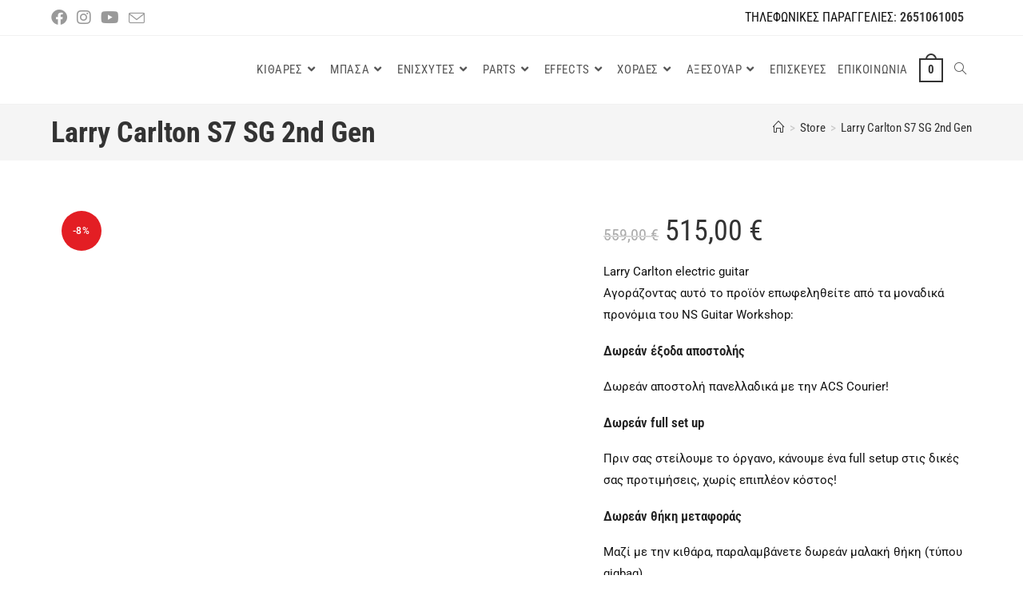

--- FILE ---
content_type: text/html; charset=UTF-8
request_url: https://www.guitars.gr/product/larry-carlton-s7-sg-2nd-gen/
body_size: 44663
content:
<!DOCTYPE html><html class="html" lang="el" prefix="og: https://ogp.me/ns#"><head><script data-no-optimize="1">var litespeed_docref=sessionStorage.getItem("litespeed_docref");litespeed_docref&&(Object.defineProperty(document,"referrer",{get:function(){return litespeed_docref}}),sessionStorage.removeItem("litespeed_docref"));</script> <meta charset="UTF-8"><link rel="profile" href="https://gmpg.org/xfn/11"><style>img:is([sizes="auto" i], [sizes^="auto," i]) { contain-intrinsic-size: 3000px 1500px }</style><meta name="viewport" content="width=device-width, initial-scale=1">
 <script data-cfasync="false" data-pagespeed-no-defer>window.dataLayerPYS = window.dataLayerPYS || [];</script> <title>Larry Carlton S7 SG 2nd Gen</title><meta name="description" content="Larry Carlton S7 SG 2nd Gen"/><meta name="robots" content="follow, index, max-snippet:-1, max-video-preview:-1, max-image-preview:large"/><link rel="canonical" href="https://www.guitars.gr/product/larry-carlton-s7-sg-2nd-gen/" /><meta property="og:locale" content="el_GR" /><meta property="og:type" content="product" /><meta property="og:title" content="Larry Carlton S7 SG 2nd Gen" /><meta property="og:description" content="Larry Carlton S7 SG 2nd Gen" /><meta property="og:url" content="https://www.guitars.gr/product/larry-carlton-s7-sg-2nd-gen/" /><meta property="og:site_name" content="NS Guitar Workshop" /><meta property="og:updated_time" content="2026-01-14T10:31:54+02:00" /><meta property="og:image" content="https://www.guitars.gr/wp-content/uploads/2021/08/larry-carlton-s7-sg.jpg" /><meta property="og:image:secure_url" content="https://www.guitars.gr/wp-content/uploads/2021/08/larry-carlton-s7-sg.jpg" /><meta property="og:image:width" content="1000" /><meta property="og:image:height" content="1000" /><meta property="og:image:alt" content="Larry Carlton S7 SG 2nd Gen" /><meta property="og:image:type" content="image/jpeg" /><meta property="product:brand" content="Larry Carlton" /><meta property="product:price:amount" content="515" /><meta property="product:price:currency" content="EUR" /><meta property="product:availability" content="instock" /><meta name="twitter:card" content="summary_large_image" /><meta name="twitter:title" content="Larry Carlton S7 SG 2nd Gen" /><meta name="twitter:description" content="Larry Carlton S7 SG 2nd Gen" /><meta name="twitter:image" content="https://www.guitars.gr/wp-content/uploads/2021/08/larry-carlton-s7-sg.jpg" /><meta name="twitter:label1" content="Price" /><meta name="twitter:data1" content="515,00&nbsp;&euro;" /><meta name="twitter:label2" content="Availability" /><meta name="twitter:data2" content="In stock" /> <script type="application/ld+json" class="rank-math-schema">{"@context":"https://schema.org","@graph":[{"@type":"Place","@id":"https://www.guitars.gr/#place","geo":{"@type":"GeoCoordinates","latitude":"39.708045","longitude":" 20.800719"},"hasMap":"https://www.google.com/maps/search/?api=1&amp;query=39.708045, 20.800719","address":{"@type":"PostalAddress","streetAddress":"\u039b\u03b5\u03c9\u03c6\u03cc\u03c1\u03bf\u03c2 \u0395\u03bb\u03b5\u03c5\u03b8\u03b5\u03c1\u03af\u03b1\u03c2 136","addressLocality":"\u0395\u03bb\u03b5\u03bf\u03cd\u03c3\u03b1 \u0399\u03c9\u03ac\u03bd\u03bd\u03b9\u03bd\u03b1","addressRegion":"\u0389\u03c0\u03b5\u03b9\u03c1\u03bf\u03c2","postalCode":"45500","addressCountry":"\u0395\u03bb\u03bb\u03ac\u03b4\u03b1"}},{"@type":["ProfessionalService","Organization"],"@id":"https://www.guitars.gr/#organization","name":"NS Guitar Workshop","url":"https://www.guitars.gr","sameAs":["https://www.facebook.com/guitarsgr/"],"email":"guitars@guitars.gr","address":{"@type":"PostalAddress","streetAddress":"\u039b\u03b5\u03c9\u03c6\u03cc\u03c1\u03bf\u03c2 \u0395\u03bb\u03b5\u03c5\u03b8\u03b5\u03c1\u03af\u03b1\u03c2 136","addressLocality":"\u0395\u03bb\u03b5\u03bf\u03cd\u03c3\u03b1 \u0399\u03c9\u03ac\u03bd\u03bd\u03b9\u03bd\u03b1","addressRegion":"\u0389\u03c0\u03b5\u03b9\u03c1\u03bf\u03c2","postalCode":"45500","addressCountry":"\u0395\u03bb\u03bb\u03ac\u03b4\u03b1"},"logo":{"@type":"ImageObject","@id":"https://www.guitars.gr/#logo","url":"https://www.guitars.gr/wp-content/uploads/2019/05/ns-guitars-logo1.png","contentUrl":"https://www.guitars.gr/wp-content/uploads/2019/05/ns-guitars-logo1.png","caption":"NS Guitar Workshop","inLanguage":"el","width":"293","height":"88"},"openingHours":["Monday,Tuesday,Wednesday,Thursday,Friday,Saturday 09:00-14:00","Tuesday,Thursday,Friday 17:00-21:00"],"location":{"@id":"https://www.guitars.gr/#place"},"image":{"@id":"https://www.guitars.gr/#logo"},"telephone":"00302651061005"},{"@type":"WebSite","@id":"https://www.guitars.gr/#website","url":"https://www.guitars.gr","name":"NS Guitar Workshop","publisher":{"@id":"https://www.guitars.gr/#organization"},"inLanguage":"el"},{"@type":"ImageObject","@id":"https://www.guitars.gr/wp-content/uploads/2021/08/larry-carlton-s7-sg.jpg","url":"https://www.guitars.gr/wp-content/uploads/2021/08/larry-carlton-s7-sg.jpg","width":"1000","height":"1000","inLanguage":"el"},{"@type":"ItemPage","@id":"https://www.guitars.gr/product/larry-carlton-s7-sg-2nd-gen/#webpage","url":"https://www.guitars.gr/product/larry-carlton-s7-sg-2nd-gen/","name":"Larry Carlton S7 SG 2nd Gen","datePublished":"2026-01-14T09:32:55+02:00","dateModified":"2026-01-14T10:31:54+02:00","isPartOf":{"@id":"https://www.guitars.gr/#website"},"primaryImageOfPage":{"@id":"https://www.guitars.gr/wp-content/uploads/2021/08/larry-carlton-s7-sg.jpg"},"inLanguage":"el"},{"@type":"Product","brand":{"@type":"Brand","name":"Larry Carlton"},"name":"Larry Carlton S7 SG 2nd Gen","description":"Larry Carlton S7 SG 2nd Gen","sku":"1201-2","category":"\u039a\u0399\u0398\u0391\u03a1\u0395\u03a3 &gt; \u0397\u039b\u0395\u039a\u03a4\u03a1\u0399\u039a\u0395\u03a3 \u039a\u0399\u0398\u0391\u03a1\u0395\u03a3","mainEntityOfPage":{"@id":"https://www.guitars.gr/product/larry-carlton-s7-sg-2nd-gen/#webpage"},"weight":{"@type":"QuantitativeValue","unitCode":"KGM","value":"0.5"},"image":[{"@type":"ImageObject","url":"https://www.guitars.gr/wp-content/uploads/2021/08/larry-carlton-s7-sg.jpg","height":"1000","width":"1000"},{"@type":"ImageObject","url":"https://www.guitars.gr/wp-content/uploads/2021/08/larry-carlton-s7-sg-back.jpg","height":"1000","width":"1000"},{"@type":"ImageObject","url":"https://www.guitars.gr/wp-content/uploads/2021/08/larry-carlton-s7fm-nt-5.jpg","height":"750","width":"1000"},{"@type":"ImageObject","url":"https://www.guitars.gr/wp-content/uploads/2021/08/larry-carlton-s7-sg-3.jpg","height":"750","width":"1000"},{"@type":"ImageObject","url":"https://www.guitars.gr/wp-content/uploads/2021/08/larry-carlton-s7-sg-1.jpg","height":"750","width":"1000"},{"@type":"ImageObject","url":"https://www.guitars.gr/wp-content/uploads/2021/08/reaDY4-\u0391\u03bd\u03c4\u03b9\u03b3\u03c1\u03b1\u03c6\u03ae.jpg","height":"1000","width":"1000"},{"@type":"ImageObject","url":"https://www.guitars.gr/wp-content/uploads/2021/08/larry-carlton-s7fm-nt-6.jpg","height":"750","width":"1000"},{"@type":"ImageObject","url":"https://www.guitars.gr/wp-content/uploads/2021/08/READY8-\u0391\u03bd\u03c4\u03b9\u03b3\u03c1\u03b1\u03c6\u03ae.jpg","height":"1000","width":"1000"},{"@type":"ImageObject","url":"https://www.guitars.gr/wp-content/uploads/2021/08/READY9.jpg","height":"1000","width":"1000"}],"offers":{"@type":"Offer","price":"515.00","priceCurrency":"EUR","priceValidUntil":"2027-12-31","availability":"https://schema.org/InStock","itemCondition":"NewCondition","url":"https://www.guitars.gr/product/larry-carlton-s7-sg-2nd-gen/","seller":{"@type":"Organization","@id":"https://www.guitars.gr/","name":"NS Guitar Workshop","url":"https://www.guitars.gr","logo":"https://www.guitars.gr/wp-content/uploads/2019/05/ns-guitars-logo1.png"},"priceSpecification":{"price":"515","priceCurrency":"EUR","valueAddedTaxIncluded":"true"}},"@id":"https://www.guitars.gr/product/larry-carlton-s7-sg-2nd-gen/#richSnippet"}]}</script>  <script type='application/javascript'  id='pys-version-script'>console.log('PixelYourSite Free version 11.1.5.2');</script> <link rel='dns-prefetch' href='//fonts.googleapis.com' /><link rel="alternate" type="application/rss+xml" title="Ροή RSS &raquo; NS Guitar Workshop" href="https://www.guitars.gr/feed/" /><link rel="alternate" type="application/rss+xml" title="Ροή Σχολίων &raquo; NS Guitar Workshop" href="https://www.guitars.gr/comments/feed/" /><link data-optimized="2" rel="stylesheet" href="https://www.guitars.gr/wp-content/litespeed/css/4d90d63ff0082e56c25847fa9eb39002.css?ver=34cee" /><style id='wp-block-library-theme-inline-css'>.wp-block-audio :where(figcaption){color:#555;font-size:13px;text-align:center}.is-dark-theme .wp-block-audio :where(figcaption){color:#ffffffa6}.wp-block-audio{margin:0 0 1em}.wp-block-code{border:1px solid #ccc;border-radius:4px;font-family:Menlo,Consolas,monaco,monospace;padding:.8em 1em}.wp-block-embed :where(figcaption){color:#555;font-size:13px;text-align:center}.is-dark-theme .wp-block-embed :where(figcaption){color:#ffffffa6}.wp-block-embed{margin:0 0 1em}.blocks-gallery-caption{color:#555;font-size:13px;text-align:center}.is-dark-theme .blocks-gallery-caption{color:#ffffffa6}:root :where(.wp-block-image figcaption){color:#555;font-size:13px;text-align:center}.is-dark-theme :root :where(.wp-block-image figcaption){color:#ffffffa6}.wp-block-image{margin:0 0 1em}.wp-block-pullquote{border-bottom:4px solid;border-top:4px solid;color:currentColor;margin-bottom:1.75em}.wp-block-pullquote cite,.wp-block-pullquote footer,.wp-block-pullquote__citation{color:currentColor;font-size:.8125em;font-style:normal;text-transform:uppercase}.wp-block-quote{border-left:.25em solid;margin:0 0 1.75em;padding-left:1em}.wp-block-quote cite,.wp-block-quote footer{color:currentColor;font-size:.8125em;font-style:normal;position:relative}.wp-block-quote:where(.has-text-align-right){border-left:none;border-right:.25em solid;padding-left:0;padding-right:1em}.wp-block-quote:where(.has-text-align-center){border:none;padding-left:0}.wp-block-quote.is-large,.wp-block-quote.is-style-large,.wp-block-quote:where(.is-style-plain){border:none}.wp-block-search .wp-block-search__label{font-weight:700}.wp-block-search__button{border:1px solid #ccc;padding:.375em .625em}:where(.wp-block-group.has-background){padding:1.25em 2.375em}.wp-block-separator.has-css-opacity{opacity:.4}.wp-block-separator{border:none;border-bottom:2px solid;margin-left:auto;margin-right:auto}.wp-block-separator.has-alpha-channel-opacity{opacity:1}.wp-block-separator:not(.is-style-wide):not(.is-style-dots){width:100px}.wp-block-separator.has-background:not(.is-style-dots){border-bottom:none;height:1px}.wp-block-separator.has-background:not(.is-style-wide):not(.is-style-dots){height:2px}.wp-block-table{margin:0 0 1em}.wp-block-table td,.wp-block-table th{word-break:normal}.wp-block-table :where(figcaption){color:#555;font-size:13px;text-align:center}.is-dark-theme .wp-block-table :where(figcaption){color:#ffffffa6}.wp-block-video :where(figcaption){color:#555;font-size:13px;text-align:center}.is-dark-theme .wp-block-video :where(figcaption){color:#ffffffa6}.wp-block-video{margin:0 0 1em}:root :where(.wp-block-template-part.has-background){margin-bottom:0;margin-top:0;padding:1.25em 2.375em}</style><style id='classic-theme-styles-inline-css'>/*! This file is auto-generated */
.wp-block-button__link{color:#fff;background-color:#32373c;border-radius:9999px;box-shadow:none;text-decoration:none;padding:calc(.667em + 2px) calc(1.333em + 2px);font-size:1.125em}.wp-block-file__button{background:#32373c;color:#fff;text-decoration:none}</style><style id='global-styles-inline-css'>:root{--wp--preset--aspect-ratio--square: 1;--wp--preset--aspect-ratio--4-3: 4/3;--wp--preset--aspect-ratio--3-4: 3/4;--wp--preset--aspect-ratio--3-2: 3/2;--wp--preset--aspect-ratio--2-3: 2/3;--wp--preset--aspect-ratio--16-9: 16/9;--wp--preset--aspect-ratio--9-16: 9/16;--wp--preset--color--black: #000000;--wp--preset--color--cyan-bluish-gray: #abb8c3;--wp--preset--color--white: #ffffff;--wp--preset--color--pale-pink: #f78da7;--wp--preset--color--vivid-red: #cf2e2e;--wp--preset--color--luminous-vivid-orange: #ff6900;--wp--preset--color--luminous-vivid-amber: #fcb900;--wp--preset--color--light-green-cyan: #7bdcb5;--wp--preset--color--vivid-green-cyan: #00d084;--wp--preset--color--pale-cyan-blue: #8ed1fc;--wp--preset--color--vivid-cyan-blue: #0693e3;--wp--preset--color--vivid-purple: #9b51e0;--wp--preset--gradient--vivid-cyan-blue-to-vivid-purple: linear-gradient(135deg,rgba(6,147,227,1) 0%,rgb(155,81,224) 100%);--wp--preset--gradient--light-green-cyan-to-vivid-green-cyan: linear-gradient(135deg,rgb(122,220,180) 0%,rgb(0,208,130) 100%);--wp--preset--gradient--luminous-vivid-amber-to-luminous-vivid-orange: linear-gradient(135deg,rgba(252,185,0,1) 0%,rgba(255,105,0,1) 100%);--wp--preset--gradient--luminous-vivid-orange-to-vivid-red: linear-gradient(135deg,rgba(255,105,0,1) 0%,rgb(207,46,46) 100%);--wp--preset--gradient--very-light-gray-to-cyan-bluish-gray: linear-gradient(135deg,rgb(238,238,238) 0%,rgb(169,184,195) 100%);--wp--preset--gradient--cool-to-warm-spectrum: linear-gradient(135deg,rgb(74,234,220) 0%,rgb(151,120,209) 20%,rgb(207,42,186) 40%,rgb(238,44,130) 60%,rgb(251,105,98) 80%,rgb(254,248,76) 100%);--wp--preset--gradient--blush-light-purple: linear-gradient(135deg,rgb(255,206,236) 0%,rgb(152,150,240) 100%);--wp--preset--gradient--blush-bordeaux: linear-gradient(135deg,rgb(254,205,165) 0%,rgb(254,45,45) 50%,rgb(107,0,62) 100%);--wp--preset--gradient--luminous-dusk: linear-gradient(135deg,rgb(255,203,112) 0%,rgb(199,81,192) 50%,rgb(65,88,208) 100%);--wp--preset--gradient--pale-ocean: linear-gradient(135deg,rgb(255,245,203) 0%,rgb(182,227,212) 50%,rgb(51,167,181) 100%);--wp--preset--gradient--electric-grass: linear-gradient(135deg,rgb(202,248,128) 0%,rgb(113,206,126) 100%);--wp--preset--gradient--midnight: linear-gradient(135deg,rgb(2,3,129) 0%,rgb(40,116,252) 100%);--wp--preset--font-size--small: 13px;--wp--preset--font-size--medium: 20px;--wp--preset--font-size--large: 36px;--wp--preset--font-size--x-large: 42px;--wp--preset--spacing--20: 0.44rem;--wp--preset--spacing--30: 0.67rem;--wp--preset--spacing--40: 1rem;--wp--preset--spacing--50: 1.5rem;--wp--preset--spacing--60: 2.25rem;--wp--preset--spacing--70: 3.38rem;--wp--preset--spacing--80: 5.06rem;--wp--preset--shadow--natural: 6px 6px 9px rgba(0, 0, 0, 0.2);--wp--preset--shadow--deep: 12px 12px 50px rgba(0, 0, 0, 0.4);--wp--preset--shadow--sharp: 6px 6px 0px rgba(0, 0, 0, 0.2);--wp--preset--shadow--outlined: 6px 6px 0px -3px rgba(255, 255, 255, 1), 6px 6px rgba(0, 0, 0, 1);--wp--preset--shadow--crisp: 6px 6px 0px rgba(0, 0, 0, 1);}:where(.is-layout-flex){gap: 0.5em;}:where(.is-layout-grid){gap: 0.5em;}body .is-layout-flex{display: flex;}.is-layout-flex{flex-wrap: wrap;align-items: center;}.is-layout-flex > :is(*, div){margin: 0;}body .is-layout-grid{display: grid;}.is-layout-grid > :is(*, div){margin: 0;}:where(.wp-block-columns.is-layout-flex){gap: 2em;}:where(.wp-block-columns.is-layout-grid){gap: 2em;}:where(.wp-block-post-template.is-layout-flex){gap: 1.25em;}:where(.wp-block-post-template.is-layout-grid){gap: 1.25em;}.has-black-color{color: var(--wp--preset--color--black) !important;}.has-cyan-bluish-gray-color{color: var(--wp--preset--color--cyan-bluish-gray) !important;}.has-white-color{color: var(--wp--preset--color--white) !important;}.has-pale-pink-color{color: var(--wp--preset--color--pale-pink) !important;}.has-vivid-red-color{color: var(--wp--preset--color--vivid-red) !important;}.has-luminous-vivid-orange-color{color: var(--wp--preset--color--luminous-vivid-orange) !important;}.has-luminous-vivid-amber-color{color: var(--wp--preset--color--luminous-vivid-amber) !important;}.has-light-green-cyan-color{color: var(--wp--preset--color--light-green-cyan) !important;}.has-vivid-green-cyan-color{color: var(--wp--preset--color--vivid-green-cyan) !important;}.has-pale-cyan-blue-color{color: var(--wp--preset--color--pale-cyan-blue) !important;}.has-vivid-cyan-blue-color{color: var(--wp--preset--color--vivid-cyan-blue) !important;}.has-vivid-purple-color{color: var(--wp--preset--color--vivid-purple) !important;}.has-black-background-color{background-color: var(--wp--preset--color--black) !important;}.has-cyan-bluish-gray-background-color{background-color: var(--wp--preset--color--cyan-bluish-gray) !important;}.has-white-background-color{background-color: var(--wp--preset--color--white) !important;}.has-pale-pink-background-color{background-color: var(--wp--preset--color--pale-pink) !important;}.has-vivid-red-background-color{background-color: var(--wp--preset--color--vivid-red) !important;}.has-luminous-vivid-orange-background-color{background-color: var(--wp--preset--color--luminous-vivid-orange) !important;}.has-luminous-vivid-amber-background-color{background-color: var(--wp--preset--color--luminous-vivid-amber) !important;}.has-light-green-cyan-background-color{background-color: var(--wp--preset--color--light-green-cyan) !important;}.has-vivid-green-cyan-background-color{background-color: var(--wp--preset--color--vivid-green-cyan) !important;}.has-pale-cyan-blue-background-color{background-color: var(--wp--preset--color--pale-cyan-blue) !important;}.has-vivid-cyan-blue-background-color{background-color: var(--wp--preset--color--vivid-cyan-blue) !important;}.has-vivid-purple-background-color{background-color: var(--wp--preset--color--vivid-purple) !important;}.has-black-border-color{border-color: var(--wp--preset--color--black) !important;}.has-cyan-bluish-gray-border-color{border-color: var(--wp--preset--color--cyan-bluish-gray) !important;}.has-white-border-color{border-color: var(--wp--preset--color--white) !important;}.has-pale-pink-border-color{border-color: var(--wp--preset--color--pale-pink) !important;}.has-vivid-red-border-color{border-color: var(--wp--preset--color--vivid-red) !important;}.has-luminous-vivid-orange-border-color{border-color: var(--wp--preset--color--luminous-vivid-orange) !important;}.has-luminous-vivid-amber-border-color{border-color: var(--wp--preset--color--luminous-vivid-amber) !important;}.has-light-green-cyan-border-color{border-color: var(--wp--preset--color--light-green-cyan) !important;}.has-vivid-green-cyan-border-color{border-color: var(--wp--preset--color--vivid-green-cyan) !important;}.has-pale-cyan-blue-border-color{border-color: var(--wp--preset--color--pale-cyan-blue) !important;}.has-vivid-cyan-blue-border-color{border-color: var(--wp--preset--color--vivid-cyan-blue) !important;}.has-vivid-purple-border-color{border-color: var(--wp--preset--color--vivid-purple) !important;}.has-vivid-cyan-blue-to-vivid-purple-gradient-background{background: var(--wp--preset--gradient--vivid-cyan-blue-to-vivid-purple) !important;}.has-light-green-cyan-to-vivid-green-cyan-gradient-background{background: var(--wp--preset--gradient--light-green-cyan-to-vivid-green-cyan) !important;}.has-luminous-vivid-amber-to-luminous-vivid-orange-gradient-background{background: var(--wp--preset--gradient--luminous-vivid-amber-to-luminous-vivid-orange) !important;}.has-luminous-vivid-orange-to-vivid-red-gradient-background{background: var(--wp--preset--gradient--luminous-vivid-orange-to-vivid-red) !important;}.has-very-light-gray-to-cyan-bluish-gray-gradient-background{background: var(--wp--preset--gradient--very-light-gray-to-cyan-bluish-gray) !important;}.has-cool-to-warm-spectrum-gradient-background{background: var(--wp--preset--gradient--cool-to-warm-spectrum) !important;}.has-blush-light-purple-gradient-background{background: var(--wp--preset--gradient--blush-light-purple) !important;}.has-blush-bordeaux-gradient-background{background: var(--wp--preset--gradient--blush-bordeaux) !important;}.has-luminous-dusk-gradient-background{background: var(--wp--preset--gradient--luminous-dusk) !important;}.has-pale-ocean-gradient-background{background: var(--wp--preset--gradient--pale-ocean) !important;}.has-electric-grass-gradient-background{background: var(--wp--preset--gradient--electric-grass) !important;}.has-midnight-gradient-background{background: var(--wp--preset--gradient--midnight) !important;}.has-small-font-size{font-size: var(--wp--preset--font-size--small) !important;}.has-medium-font-size{font-size: var(--wp--preset--font-size--medium) !important;}.has-large-font-size{font-size: var(--wp--preset--font-size--large) !important;}.has-x-large-font-size{font-size: var(--wp--preset--font-size--x-large) !important;}
:where(.wp-block-post-template.is-layout-flex){gap: 1.25em;}:where(.wp-block-post-template.is-layout-grid){gap: 1.25em;}
:where(.wp-block-columns.is-layout-flex){gap: 2em;}:where(.wp-block-columns.is-layout-grid){gap: 2em;}
:root :where(.wp-block-pullquote){font-size: 1.5em;line-height: 1.6;}</style><style id='woocommerce-inline-inline-css'>.woocommerce form .form-row .required { visibility: visible; }</style> <script type="litespeed/javascript" data-src="https://www.guitars.gr/wp-includes/js/jquery/jquery.min.js" id="jquery-core-js"></script> <script id="tt4b_ajax_script-js-extra" type="litespeed/javascript">var tt4b_script_vars={"pixel_code":"D4LE8OBC77UBCCH9GEUG","currency":"EUR","country":"GR","advanced_matching":"1"}</script> <script id="wc-add-to-cart-js-extra" type="litespeed/javascript">var wc_add_to_cart_params={"ajax_url":"\/wp-admin\/admin-ajax.php","wc_ajax_url":"\/?wc-ajax=%%endpoint%%","i18n_view_cart":"\u039a\u03b1\u03bb\u03ac\u03b8\u03b9","cart_url":"https:\/\/www.guitars.gr\/cart\/","is_cart":"","cart_redirect_after_add":"yes"}</script> <script id="wc-single-product-js-extra" type="litespeed/javascript">var wc_single_product_params={"i18n_required_rating_text":"\u03a0\u03b1\u03c1\u03b1\u03ba\u03b1\u03bb\u03bf\u03cd\u03bc\u03b5, \u03b5\u03c0\u03b9\u03bb\u03ad\u03be\u03c4\u03b5 \u03bc\u03af\u03b1 \u03b2\u03b1\u03b8\u03bc\u03bf\u03bb\u03bf\u03b3\u03af\u03b1","i18n_rating_options":["1 \u03b1\u03c0\u03cc 5 \u03b1\u03c3\u03c4\u03ad\u03c1\u03b9\u03b1","2 \u03b1\u03c0\u03cc 5 \u03b1\u03c3\u03c4\u03ad\u03c1\u03b9\u03b1","3 \u03b1\u03c0\u03cc 5 \u03b1\u03c3\u03c4\u03ad\u03c1\u03b9\u03b1","4 \u03b1\u03c0\u03cc 5 \u03b1\u03c3\u03c4\u03ad\u03c1\u03b9\u03b1","5 \u03b1\u03c0\u03cc 5 \u03b1\u03c3\u03c4\u03ad\u03c1\u03b9\u03b1"],"i18n_product_gallery_trigger_text":"View full-screen image gallery","review_rating_required":"yes","flexslider":{"rtl":!1,"animation":"slide","smoothHeight":!0,"directionNav":!1,"controlNav":"thumbnails","slideshow":!1,"animationSpeed":500,"animationLoop":!1,"allowOneSlide":!1},"zoom_enabled":"1","zoom_options":[],"photoswipe_enabled":"1","photoswipe_options":{"shareEl":!1,"closeOnScroll":!1,"history":!1,"hideAnimationDuration":0,"showAnimationDuration":0},"flexslider_enabled":"1"}</script> <script id="woocommerce-js-extra" type="litespeed/javascript">var woocommerce_params={"ajax_url":"\/wp-admin\/admin-ajax.php","wc_ajax_url":"\/?wc-ajax=%%endpoint%%","i18n_password_show":"\u0395\u03bc\u03c6\u03ac\u03bd\u03b9\u03c3\u03b7 \u03c3\u03c5\u03bd\u03b8\u03b7\u03bc\u03b1\u03c4\u03b9\u03ba\u03bf\u03cd","i18n_password_hide":"\u0391\u03c0\u03cc\u03ba\u03c1\u03c5\u03c8\u03b7 \u03c3\u03c5\u03bd\u03b8\u03b7\u03bc\u03b1\u03c4\u03b9\u03ba\u03bf\u03cd"}</script> <script id="pys-js-extra" type="litespeed/javascript">var pysOptions={"staticEvents":{"facebook":{"woo_view_content":[{"delay":0,"type":"static","name":"ViewContent","pixelIds":["745897068846504"],"eventID":"a7714026-01cd-414b-9541-821fb9602604","params":{"content_ids":["13449"],"content_type":"product","tags":"Larry Carlton S7 3TS, Larry Carlton S7FM TBL, SIRE","content_name":"Larry Carlton S7 SG 2nd Gen","category_name":"\u039a\u0399\u0398\u0391\u03a1\u0395\u03a3, \u0397\u039b\u0395\u039a\u03a4\u03a1\u0399\u039a\u0395\u03a3 \u039a\u0399\u0398\u0391\u03a1\u0395\u03a3","contents":[{"id":"13449","quantity":1}],"product_price":"515","page_title":"Larry Carlton S7 SG 2nd Gen","post_type":"product","post_id":13449,"plugin":"PixelYourSite","user_role":"guest","event_url":"www.guitars.gr\/product\/larry-carlton-s7-sg-2nd-gen\/"},"e_id":"woo_view_content","ids":[],"hasTimeWindow":!1,"timeWindow":0,"woo_order":"","edd_order":""}],"init_event":[{"delay":0,"type":"static","ajaxFire":!1,"name":"PageView","pixelIds":["745897068846504"],"eventID":"bf371b43-6bff-4144-93e7-208405d120f4","params":{"page_title":"Larry Carlton S7 SG 2nd Gen","post_type":"product","post_id":13449,"plugin":"PixelYourSite","user_role":"guest","event_url":"www.guitars.gr\/product\/larry-carlton-s7-sg-2nd-gen\/"},"e_id":"init_event","ids":[],"hasTimeWindow":!1,"timeWindow":0,"woo_order":"","edd_order":""}]},"ga":{"woo_view_content":[{"delay":0,"type":"static","name":"view_item","trackingIds":["G-F832VVNBR1"],"eventID":"a7714026-01cd-414b-9541-821fb9602604","params":{"event_category":"ecommerce","currency":"EUR","items":[{"item_id":"13449","item_name":"Larry Carlton S7 SG 2nd Gen","quantity":1,"price":"515","item_category":"\u0397\u039b\u0395\u039a\u03a4\u03a1\u0399\u039a\u0395\u03a3 \u039a\u0399\u0398\u0391\u03a1\u0395\u03a3","item_category2":"\u039a\u0399\u0398\u0391\u03a1\u0395\u03a3"}],"page_title":"Larry Carlton S7 SG 2nd Gen","post_type":"product","post_id":13449,"plugin":"PixelYourSite","user_role":"guest","event_url":"www.guitars.gr\/product\/larry-carlton-s7-sg-2nd-gen\/"},"e_id":"woo_view_content","ids":[],"hasTimeWindow":!1,"timeWindow":0,"pixelIds":[],"woo_order":"","edd_order":""}]}},"dynamicEvents":{"woo_add_to_cart_on_button_click":{"facebook":{"delay":0,"type":"dyn","name":"AddToCart","pixelIds":["745897068846504"],"eventID":"197dced2-f571-42a7-bde7-04bdd01ce18b","params":{"page_title":"Larry Carlton S7 SG 2nd Gen","post_type":"product","post_id":13449,"plugin":"PixelYourSite","user_role":"guest","event_url":"www.guitars.gr\/product\/larry-carlton-s7-sg-2nd-gen\/"},"e_id":"woo_add_to_cart_on_button_click","ids":[],"hasTimeWindow":!1,"timeWindow":0,"woo_order":"","edd_order":""},"ga":{"delay":0,"type":"dyn","name":"add_to_cart","trackingIds":["G-F832VVNBR1"],"eventID":"197dced2-f571-42a7-bde7-04bdd01ce18b","params":{"page_title":"Larry Carlton S7 SG 2nd Gen","post_type":"product","post_id":13449,"plugin":"PixelYourSite","user_role":"guest","event_url":"www.guitars.gr\/product\/larry-carlton-s7-sg-2nd-gen\/"},"e_id":"woo_add_to_cart_on_button_click","ids":[],"hasTimeWindow":!1,"timeWindow":0,"pixelIds":[],"woo_order":"","edd_order":""}}},"triggerEvents":[],"triggerEventTypes":[],"facebook":{"pixelIds":["745897068846504"],"advancedMatching":[],"advancedMatchingEnabled":!1,"removeMetadata":!1,"wooVariableAsSimple":!1,"serverApiEnabled":!1,"wooCRSendFromServer":!1,"send_external_id":null,"enabled_medical":!1,"do_not_track_medical_param":["event_url","post_title","page_title","landing_page","content_name","categories","category_name","tags"],"meta_ldu":!1},"ga":{"trackingIds":["G-F832VVNBR1"],"commentEventEnabled":!0,"downloadEnabled":!0,"formEventEnabled":!0,"crossDomainEnabled":!1,"crossDomainAcceptIncoming":!1,"crossDomainDomains":[],"isDebugEnabled":[],"serverContainerUrls":{"G-F832VVNBR1":{"enable_server_container":"","server_container_url":"","transport_url":""}},"additionalConfig":{"G-F832VVNBR1":{"first_party_collection":!0}},"disableAdvertisingFeatures":!1,"disableAdvertisingPersonalization":!1,"wooVariableAsSimple":!0,"custom_page_view_event":!1},"debug":"","siteUrl":"https:\/\/www.guitars.gr","ajaxUrl":"https:\/\/www.guitars.gr\/wp-admin\/admin-ajax.php","ajax_event":"4efa360fc1","enable_remove_download_url_param":"1","cookie_duration":"7","last_visit_duration":"60","enable_success_send_form":"","ajaxForServerEvent":"1","ajaxForServerStaticEvent":"1","useSendBeacon":"1","send_external_id":"1","external_id_expire":"180","track_cookie_for_subdomains":"1","google_consent_mode":"1","gdpr":{"ajax_enabled":!1,"all_disabled_by_api":!1,"facebook_disabled_by_api":!1,"analytics_disabled_by_api":!1,"google_ads_disabled_by_api":!1,"pinterest_disabled_by_api":!1,"bing_disabled_by_api":!1,"reddit_disabled_by_api":!1,"externalID_disabled_by_api":!1,"facebook_prior_consent_enabled":!0,"analytics_prior_consent_enabled":!0,"google_ads_prior_consent_enabled":null,"pinterest_prior_consent_enabled":!0,"bing_prior_consent_enabled":!0,"cookiebot_integration_enabled":!1,"cookiebot_facebook_consent_category":"marketing","cookiebot_analytics_consent_category":"statistics","cookiebot_tiktok_consent_category":"marketing","cookiebot_google_ads_consent_category":"marketing","cookiebot_pinterest_consent_category":"marketing","cookiebot_bing_consent_category":"marketing","consent_magic_integration_enabled":!1,"real_cookie_banner_integration_enabled":!1,"cookie_notice_integration_enabled":!1,"cookie_law_info_integration_enabled":!1,"analytics_storage":{"enabled":!0,"value":"granted","filter":!1},"ad_storage":{"enabled":!0,"value":"granted","filter":!1},"ad_user_data":{"enabled":!0,"value":"granted","filter":!1},"ad_personalization":{"enabled":!0,"value":"granted","filter":!1}},"cookie":{"disabled_all_cookie":!1,"disabled_start_session_cookie":!1,"disabled_advanced_form_data_cookie":!1,"disabled_landing_page_cookie":!1,"disabled_first_visit_cookie":!1,"disabled_trafficsource_cookie":!1,"disabled_utmTerms_cookie":!1,"disabled_utmId_cookie":!1},"tracking_analytics":{"TrafficSource":"www.google.com","TrafficLanding":"undefined","TrafficUtms":[],"TrafficUtmsId":[]},"GATags":{"ga_datalayer_type":"default","ga_datalayer_name":"dataLayerPYS"},"woo":{"enabled":!0,"enabled_save_data_to_orders":!0,"addToCartOnButtonEnabled":!0,"addToCartOnButtonValueEnabled":!0,"addToCartOnButtonValueOption":"price","singleProductId":13449,"removeFromCartSelector":"form.woocommerce-cart-form .remove","addToCartCatchMethod":"add_cart_js","is_order_received_page":!1,"containOrderId":!1},"edd":{"enabled":!1},"cache_bypass":"1768469888"}</script> <script type="litespeed/javascript" data-src="https://js.klarna.com/web-sdk/v1/klarna.js?ver=16b36350705a317d4c2d0c6a01da98ad" id="klarna_onsite_messaging_sdk-js" data-environment=production data-client-id='klarna_live_client_OE9vZFhKUS9FP3Ujc1N0M2FqUU1jMWQlNEdPN3JUZHgsODgwNzY2YmMtYjFjMC00NTQ1LTgwMDktNzZjMjk3MjQ1N2E3LDEsNVdaQUYvL3hrTDRQMldzQjgxWi85S1JBMzVJUCtPT3hCcFA5K3NlMWRrQT0'></script> <script id="wc-cart-fragments-js-extra" type="litespeed/javascript">var wc_cart_fragments_params={"ajax_url":"\/wp-admin\/admin-ajax.php","wc_ajax_url":"\/?wc-ajax=%%endpoint%%","cart_hash_key":"wc_cart_hash_1544b28b2020786f168ef82bb609b1be","fragment_name":"wc_fragments_1544b28b2020786f168ef82bb609b1be","request_timeout":"5000"}</script> <link rel="https://api.w.org/" href="https://www.guitars.gr/wp-json/" /><link rel="alternate" title="JSON" type="application/json" href="https://www.guitars.gr/wp-json/wp/v2/product/13449" /><link rel="EditURI" type="application/rsd+xml" title="RSD" href="https://www.guitars.gr/xmlrpc.php?rsd" /><link rel='shortlink' href='https://www.guitars.gr/?p=13449' /><link rel="alternate" title="oEmbed (JSON)" type="application/json+oembed" href="https://www.guitars.gr/wp-json/oembed/1.0/embed?url=https%3A%2F%2Fwww.guitars.gr%2Fproduct%2Flarry-carlton-s7-sg-2nd-gen%2F" /><link rel="alternate" title="oEmbed (XML)" type="text/xml+oembed" href="https://www.guitars.gr/wp-json/oembed/1.0/embed?url=https%3A%2F%2Fwww.guitars.gr%2Fproduct%2Flarry-carlton-s7-sg-2nd-gen%2F&#038;format=xml" /><style></style> <script type="litespeed/javascript">(function(i,s,o,g,r,a,m){i.GoogleAnalyticsObject=r;i[r]=i[r]||function(){(i[r].q=i[r].q||[]).push(arguments)},i[r].l=1*new Date();a=s.createElement(o),m=s.getElementsByTagName(o)[0];a.async=1;a.src=g;m.parentNode.insertBefore(a,m)})(window,document,'script','https://www.google-analytics.com/analytics.js','ga');ga('create','UA-17055248-1','auto');ga('require','displayfeatures');ga('require','linkid');ga('set','forceSSL',!0);ga('send','pageview')</script> <style></style><noscript><style>.woocommerce-product-gallery{ opacity: 1 !important; }</style></noscript><meta name="generator" content="Elementor 3.33.1; features: e_font_icon_svg, additional_custom_breakpoints; settings: css_print_method-external, google_font-enabled, font_display-auto"><style>.e-con.e-parent:nth-of-type(n+4):not(.e-lazyloaded):not(.e-no-lazyload),
				.e-con.e-parent:nth-of-type(n+4):not(.e-lazyloaded):not(.e-no-lazyload) * {
					background-image: none !important;
				}
				@media screen and (max-height: 1024px) {
					.e-con.e-parent:nth-of-type(n+3):not(.e-lazyloaded):not(.e-no-lazyload),
					.e-con.e-parent:nth-of-type(n+3):not(.e-lazyloaded):not(.e-no-lazyload) * {
						background-image: none !important;
					}
				}
				@media screen and (max-height: 640px) {
					.e-con.e-parent:nth-of-type(n+2):not(.e-lazyloaded):not(.e-no-lazyload),
					.e-con.e-parent:nth-of-type(n+2):not(.e-lazyloaded):not(.e-no-lazyload) * {
						background-image: none !important;
					}
				}</style><noscript><style>.lazyload[data-src]{display:none !important;}</style></noscript><style>.lazyload{background-image:none !important;}.lazyload:before{background-image:none !important;}</style><link rel="icon" href="https://www.guitars.gr/wp-content/uploads/2020/03/cropped-favicon-32x32.png" sizes="32x32" /><link rel="icon" href="https://www.guitars.gr/wp-content/uploads/2020/03/cropped-favicon-192x192.png" sizes="192x192" /><link rel="apple-touch-icon" href="https://www.guitars.gr/wp-content/uploads/2020/03/cropped-favicon-180x180.png" /><meta name="msapplication-TileImage" content="https://www.guitars.gr/wp-content/uploads/2020/03/cropped-favicon-270x270.png" /><style id="wp-custom-css">[class^="icon-magnifier"]:before,[class*=" icon-magnifier"]:before{font-family:'simple-line-icons' !important}/* SINGLE ARTIST GALLERY */.jet-engine-gallery-grid__item img{width:350px !important;height:350px !important;object-fit:cover !important;border-radius:20px !important}/* ARTISTS ARCHIVE IMAGES */.elementor-13927 .elementor-element.elementor-element-2af024a .jet-listing-dynamic-image img{width:350px !important;height:280px !important;object-fit:cover !important}/* FLAGS */.gtranslate_wrapper{display:inline-block;margin-left:10px}a.glink.nturl{margin-left:3px}</style><style type="text/css">/* Colors */.woocommerce-MyAccount-navigation ul li a:before,.woocommerce-checkout .woocommerce-info a,.woocommerce-checkout #payment ul.payment_methods .wc_payment_method>input[type=radio]:first-child:checked+label:before,.woocommerce-checkout #payment .payment_method_paypal .about_paypal,.woocommerce ul.products li.product li.category a:hover,.woocommerce ul.products li.product .button:hover,.woocommerce ul.products li.product .product-inner .added_to_cart:hover,.product_meta .posted_in a:hover,.product_meta .tagged_as a:hover,.woocommerce div.product .woocommerce-tabs ul.tabs li a:hover,.woocommerce div.product .woocommerce-tabs ul.tabs li.active a,.woocommerce .oceanwp-grid-list a.active,.woocommerce .oceanwp-grid-list a:hover,.woocommerce .oceanwp-off-canvas-filter:hover,.widget_shopping_cart ul.cart_list li .owp-grid-wrap .owp-grid a.remove:hover,.widget_product_categories li a:hover ~ .count,.widget_layered_nav li a:hover ~ .count,.woocommerce ul.products li.product:not(.product-category) .woo-entry-buttons li a:hover,a:hover,a.light:hover,.theme-heading .text::before,.theme-heading .text::after,#top-bar-content >a:hover,#top-bar-social li.oceanwp-email a:hover,#site-navigation-wrap .dropdown-menu >li >a:hover,#site-header.medium-header #medium-searchform button:hover,.oceanwp-mobile-menu-icon a:hover,.blog-entry.post .blog-entry-header .entry-title a:hover,.blog-entry.post .blog-entry-readmore a:hover,.blog-entry.thumbnail-entry .blog-entry-category a,ul.meta li a:hover,.dropcap,.single nav.post-navigation .nav-links .title,body .related-post-title a:hover,body #wp-calendar caption,body .contact-info-widget.default i,body .contact-info-widget.big-icons i,body .custom-links-widget .oceanwp-custom-links li a:hover,body .custom-links-widget .oceanwp-custom-links li a:hover:before,body .posts-thumbnails-widget li a:hover,body .social-widget li.oceanwp-email a:hover,.comment-author .comment-meta .comment-reply-link,#respond #cancel-comment-reply-link:hover,#footer-widgets .footer-box a:hover,#footer-bottom a:hover,#footer-bottom #footer-bottom-menu a:hover,.sidr a:hover,.sidr-class-dropdown-toggle:hover,.sidr-class-menu-item-has-children.active >a,.sidr-class-menu-item-has-children.active >a >.sidr-class-dropdown-toggle,input[type=checkbox]:checked:before{color:#e31e24}.woocommerce .oceanwp-grid-list a.active .owp-icon use,.woocommerce .oceanwp-grid-list a:hover .owp-icon use,.single nav.post-navigation .nav-links .title .owp-icon use,.blog-entry.post .blog-entry-readmore a:hover .owp-icon use,body .contact-info-widget.default .owp-icon use,body .contact-info-widget.big-icons .owp-icon use{stroke:#e31e24}.woocommerce div.product div.images .open-image,.wcmenucart-details.count,.woocommerce-message a,.woocommerce-error a,.woocommerce-info a,.woocommerce .widget_price_filter .ui-slider .ui-slider-handle,.woocommerce .widget_price_filter .ui-slider .ui-slider-range,.owp-product-nav li a.owp-nav-link:hover,.woocommerce div.product.owp-tabs-layout-vertical .woocommerce-tabs ul.tabs li a:after,.woocommerce .widget_product_categories li.current-cat >a ~ .count,.woocommerce .widget_product_categories li.current-cat >a:before,.woocommerce .widget_layered_nav li.chosen a ~ .count,.woocommerce .widget_layered_nav li.chosen a:before,#owp-checkout-timeline .active .timeline-wrapper,.bag-style:hover .wcmenucart-cart-icon .wcmenucart-count,.show-cart .wcmenucart-cart-icon .wcmenucart-count,.woocommerce ul.products li.product:not(.product-category) .image-wrap .button,input[type="button"],input[type="reset"],input[type="submit"],button[type="submit"],.button,#site-navigation-wrap .dropdown-menu >li.btn >a >span,.thumbnail:hover i,.thumbnail:hover .link-post-svg-icon,.post-quote-content,.omw-modal .omw-close-modal,body .contact-info-widget.big-icons li:hover i,body .contact-info-widget.big-icons li:hover .owp-icon,body div.wpforms-container-full .wpforms-form input[type=submit],body div.wpforms-container-full .wpforms-form button[type=submit],body div.wpforms-container-full .wpforms-form .wpforms-page-button,.woocommerce-cart .wp-element-button,.woocommerce-checkout .wp-element-button,.wp-block-button__link{background-color:#e31e24}.current-shop-items-dropdown{border-top-color:#e31e24}.woocommerce div.product .woocommerce-tabs ul.tabs li.active a{border-bottom-color:#e31e24}.wcmenucart-details.count:before{border-color:#e31e24}.woocommerce ul.products li.product .button:hover{border-color:#e31e24}.woocommerce ul.products li.product .product-inner .added_to_cart:hover{border-color:#e31e24}.woocommerce div.product .woocommerce-tabs ul.tabs li.active a{border-color:#e31e24}.woocommerce .oceanwp-grid-list a.active{border-color:#e31e24}.woocommerce .oceanwp-grid-list a:hover{border-color:#e31e24}.woocommerce .oceanwp-off-canvas-filter:hover{border-color:#e31e24}.owp-product-nav li a.owp-nav-link:hover{border-color:#e31e24}.widget_shopping_cart_content .buttons .button:first-child:hover{border-color:#e31e24}.widget_shopping_cart ul.cart_list li .owp-grid-wrap .owp-grid a.remove:hover{border-color:#e31e24}.widget_product_categories li a:hover ~ .count{border-color:#e31e24}.woocommerce .widget_product_categories li.current-cat >a ~ .count{border-color:#e31e24}.woocommerce .widget_product_categories li.current-cat >a:before{border-color:#e31e24}.widget_layered_nav li a:hover ~ .count{border-color:#e31e24}.woocommerce .widget_layered_nav li.chosen a ~ .count{border-color:#e31e24}.woocommerce .widget_layered_nav li.chosen a:before{border-color:#e31e24}#owp-checkout-timeline.arrow .active .timeline-wrapper:before{border-top-color:#e31e24;border-bottom-color:#e31e24}#owp-checkout-timeline.arrow .active .timeline-wrapper:after{border-left-color:#e31e24;border-right-color:#e31e24}.bag-style:hover .wcmenucart-cart-icon .wcmenucart-count{border-color:#e31e24}.bag-style:hover .wcmenucart-cart-icon .wcmenucart-count:after{border-color:#e31e24}.show-cart .wcmenucart-cart-icon .wcmenucart-count{border-color:#e31e24}.show-cart .wcmenucart-cart-icon .wcmenucart-count:after{border-color:#e31e24}.woocommerce ul.products li.product:not(.product-category) .woo-product-gallery .active a{border-color:#e31e24}.woocommerce ul.products li.product:not(.product-category) .woo-product-gallery a:hover{border-color:#e31e24}.widget-title{border-color:#e31e24}blockquote{border-color:#e31e24}.wp-block-quote{border-color:#e31e24}#searchform-dropdown{border-color:#e31e24}.dropdown-menu .sub-menu{border-color:#e31e24}.blog-entry.large-entry .blog-entry-readmore a:hover{border-color:#e31e24}.oceanwp-newsletter-form-wrap input[type="email"]:focus{border-color:#e31e24}.social-widget li.oceanwp-email a:hover{border-color:#e31e24}#respond #cancel-comment-reply-link:hover{border-color:#e31e24}body .contact-info-widget.big-icons li:hover i{border-color:#e31e24}body .contact-info-widget.big-icons li:hover .owp-icon{border-color:#e31e24}#footer-widgets .oceanwp-newsletter-form-wrap input[type="email"]:focus{border-color:#e31e24}.woocommerce div.product div.images .open-image:hover,.woocommerce-error a:hover,.woocommerce-info a:hover,.woocommerce-message a:hover,.woocommerce-message a:focus,.woocommerce .button:focus,.woocommerce ul.products li.product:not(.product-category) .image-wrap .button:hover,input[type="button"]:hover,input[type="reset"]:hover,input[type="submit"]:hover,button[type="submit"]:hover,input[type="button"]:focus,input[type="reset"]:focus,input[type="submit"]:focus,button[type="submit"]:focus,.button:hover,.button:focus,#site-navigation-wrap .dropdown-menu >li.btn >a:hover >span,.post-quote-author,.omw-modal .omw-close-modal:hover,body div.wpforms-container-full .wpforms-form input[type=submit]:hover,body div.wpforms-container-full .wpforms-form button[type=submit]:hover,body div.wpforms-container-full .wpforms-form .wpforms-page-button:hover,.woocommerce-cart .wp-element-button:hover,.woocommerce-checkout .wp-element-button:hover,.wp-block-button__link:hover{background-color:#5b0019}a:hover{color:#e31e24}a:hover .owp-icon use{stroke:#e31e24}body .theme-button,body input[type="submit"],body button[type="submit"],body button,body .button,body div.wpforms-container-full .wpforms-form input[type=submit],body div.wpforms-container-full .wpforms-form button[type=submit],body div.wpforms-container-full .wpforms-form .wpforms-page-button,.woocommerce-cart .wp-element-button,.woocommerce-checkout .wp-element-button,.wp-block-button__link{background-color:#e31e24}body .theme-button,body input[type="submit"],body button[type="submit"],body button,body .button,body div.wpforms-container-full .wpforms-form input[type=submit],body div.wpforms-container-full .wpforms-form button[type=submit],body div.wpforms-container-full .wpforms-form .wpforms-page-button,.woocommerce-cart .wp-element-button,.woocommerce-checkout .wp-element-button,.wp-block-button__link{border-color:#ffffff}body .theme-button:hover,body input[type="submit"]:hover,body button[type="submit"]:hover,body button:hover,body .button:hover,body div.wpforms-container-full .wpforms-form input[type=submit]:hover,body div.wpforms-container-full .wpforms-form input[type=submit]:active,body div.wpforms-container-full .wpforms-form button[type=submit]:hover,body div.wpforms-container-full .wpforms-form button[type=submit]:active,body div.wpforms-container-full .wpforms-form .wpforms-page-button:hover,body div.wpforms-container-full .wpforms-form .wpforms-page-button:active,.woocommerce-cart .wp-element-button:hover,.woocommerce-checkout .wp-element-button:hover,.wp-block-button__link:hover{border-color:#ffffff}body{color:#111111}h1,h2,h3,h4,h5,h6,.theme-heading,.widget-title,.oceanwp-widget-recent-posts-title,.comment-reply-title,.entry-title,.sidebar-box .widget-title{color:#222222}h1{color:#222222}/* OceanWP Style Settings CSS */@media only screen and (min-width:960px){.content-area,.content-left-sidebar .content-area{width:80%}}@media only screen and (min-width:960px){.widget-area,.content-left-sidebar .widget-area{width:20%}}.theme-button,input[type="submit"],button[type="submit"],button,.button,body div.wpforms-container-full .wpforms-form input[type=submit],body div.wpforms-container-full .wpforms-form button[type=submit],body div.wpforms-container-full .wpforms-form .wpforms-page-button{border-style:solid}.theme-button,input[type="submit"],button[type="submit"],button,.button,body div.wpforms-container-full .wpforms-form input[type=submit],body div.wpforms-container-full .wpforms-form button[type=submit],body div.wpforms-container-full .wpforms-form .wpforms-page-button{border-width:1px}form input[type="text"],form input[type="password"],form input[type="email"],form input[type="url"],form input[type="date"],form input[type="month"],form input[type="time"],form input[type="datetime"],form input[type="datetime-local"],form input[type="week"],form input[type="number"],form input[type="search"],form input[type="tel"],form input[type="color"],form select,form textarea,.woocommerce .woocommerce-checkout .select2-container--default .select2-selection--single{border-style:solid}body div.wpforms-container-full .wpforms-form input[type=date],body div.wpforms-container-full .wpforms-form input[type=datetime],body div.wpforms-container-full .wpforms-form input[type=datetime-local],body div.wpforms-container-full .wpforms-form input[type=email],body div.wpforms-container-full .wpforms-form input[type=month],body div.wpforms-container-full .wpforms-form input[type=number],body div.wpforms-container-full .wpforms-form input[type=password],body div.wpforms-container-full .wpforms-form input[type=range],body div.wpforms-container-full .wpforms-form input[type=search],body div.wpforms-container-full .wpforms-form input[type=tel],body div.wpforms-container-full .wpforms-form input[type=text],body div.wpforms-container-full .wpforms-form input[type=time],body div.wpforms-container-full .wpforms-form input[type=url],body div.wpforms-container-full .wpforms-form input[type=week],body div.wpforms-container-full .wpforms-form select,body div.wpforms-container-full .wpforms-form textarea{border-style:solid}form input[type="text"],form input[type="password"],form input[type="email"],form input[type="url"],form input[type="date"],form input[type="month"],form input[type="time"],form input[type="datetime"],form input[type="datetime-local"],form input[type="week"],form input[type="number"],form input[type="search"],form input[type="tel"],form input[type="color"],form select,form textarea{border-radius:3px}body div.wpforms-container-full .wpforms-form input[type=date],body div.wpforms-container-full .wpforms-form input[type=datetime],body div.wpforms-container-full .wpforms-form input[type=datetime-local],body div.wpforms-container-full .wpforms-form input[type=email],body div.wpforms-container-full .wpforms-form input[type=month],body div.wpforms-container-full .wpforms-form input[type=number],body div.wpforms-container-full .wpforms-form input[type=password],body div.wpforms-container-full .wpforms-form input[type=range],body div.wpforms-container-full .wpforms-form input[type=search],body div.wpforms-container-full .wpforms-form input[type=tel],body div.wpforms-container-full .wpforms-form input[type=text],body div.wpforms-container-full .wpforms-form input[type=time],body div.wpforms-container-full .wpforms-form input[type=url],body div.wpforms-container-full .wpforms-form input[type=week],body div.wpforms-container-full .wpforms-form select,body div.wpforms-container-full .wpforms-form textarea{border-radius:3px}.page-header,.has-transparent-header .page-header{padding:10px 0 10px 0}/* Header */#site-logo #site-logo-inner,.oceanwp-social-menu .social-menu-inner,#site-header.full_screen-header .menu-bar-inner,.after-header-content .after-header-content-inner{height:85px}#site-navigation-wrap .dropdown-menu >li >a,#site-navigation-wrap .dropdown-menu >li >span.opl-logout-link,.oceanwp-mobile-menu-icon a,.mobile-menu-close,.after-header-content-inner >a{line-height:85px}#site-header.has-header-media .overlay-header-media{background-color:rgba(0,0,0,0.5)}#site-logo #site-logo-inner a img,#site-header.center-header #site-navigation-wrap .middle-site-logo a img{max-width:200px}#site-navigation-wrap .dropdown-menu >li >a{padding:0 7px}#site-navigation-wrap .dropdown-menu >li >a:hover,.oceanwp-mobile-menu-icon a:hover,#searchform-header-replace-close:hover{color:#e31e24}#site-navigation-wrap .dropdown-menu >li >a:hover .owp-icon use,.oceanwp-mobile-menu-icon a:hover .owp-icon use,#searchform-header-replace-close:hover .owp-icon use{stroke:#e31e24}.dropdown-menu .sub-menu{min-width:250px}.dropdown-menu .sub-menu,#searchform-dropdown,.current-shop-items-dropdown{border-color:rgba(19,175,240,0)}body .sidr a:hover,body .sidr-class-dropdown-toggle:hover,body .sidr-class-dropdown-toggle .fa,body .sidr-class-menu-item-has-children.active >a,body .sidr-class-menu-item-has-children.active >a >.sidr-class-dropdown-toggle,#mobile-dropdown ul li a:hover,#mobile-dropdown ul li a .dropdown-toggle:hover,#mobile-dropdown .menu-item-has-children.active >a,#mobile-dropdown .menu-item-has-children.active >a >.dropdown-toggle,#mobile-fullscreen ul li a:hover,#mobile-fullscreen .oceanwp-social-menu.simple-social ul li a:hover{color:#e31e24}#mobile-fullscreen a.close:hover .close-icon-inner,#mobile-fullscreen a.close:hover .close-icon-inner::after{background-color:#e31e24}/* Topbar */#top-bar-social li a{font-size:20px}#top-bar-social li a{color:#999999}#top-bar-social li a .owp-icon use{stroke:#999999}/* Blog CSS */.ocean-single-post-header ul.meta-item li a:hover{color:#333333}/* WooCommerce */.wcmenucart i{font-size:20px}.wcmenucart .owp-icon{width:20px;height:20px}.widget_shopping_cart ul.cart_list li .owp-grid-wrap .owp-grid .amount{color:#333333}.widget_shopping_cart .total .amount{color:#000000}.woocommerce div.product div.images,.woocommerce.content-full-width div.product div.images{width:60%}.woocommerce div.product div.summary,.woocommerce.content-full-width div.product div.summary{width:40%}.owp-floating-bar form.cart .quantity .minus:hover,.owp-floating-bar form.cart .quantity .plus:hover{color:#ffffff}#owp-checkout-timeline .timeline-step{color:#cccccc}#owp-checkout-timeline .timeline-step{border-color:#cccccc}.woocommerce span.onsale{background-color:#e31e24}.woocommerce .products .product-inner{padding:10px 0 10px 0}.woocommerce ul.products li.product .woo-entry-inner li.image-wrap{margin:0}.woocommerce .products .product-inner{border-style:solid}.woocommerce .products .product-inner{border-width:1px}.woocommerce .products .product-inner{border-color:#e5e5e5}.woocommerce ul.products li.product .price,.woocommerce ul.products li.product .price .amount{color:#000000}.woocommerce ul.products li.product .button,.woocommerce ul.products li.product .product-inner .added_to_cart,.woocommerce ul.products li.product:not(.product-category) .image-wrap .button{background-color:#cf9147}.woocommerce ul.products li.product .button:hover,.woocommerce ul.products li.product .product-inner .added_to_cart:hover,.woocommerce ul.products li.product:not(.product-category) .image-wrap .button:hover{background-color:#e31e24}.woocommerce ul.products li.product .button,.woocommerce ul.products li.product .product-inner .added_to_cart,.woocommerce ul.products li.product:not(.product-category) .image-wrap .button{color:#ffffff}.woocommerce ul.products li.product .button:hover,.woocommerce ul.products li.product .product-inner .added_to_cart:hover,.woocommerce ul.products li.product:not(.product-category) .image-wrap .button:hover{color:#ffffff}.woocommerce ul.products li.product .button,.woocommerce ul.products li.product .product-inner .added_to_cart,.woocommerce ul.products li.product:not(.product-category) .image-wrap .button{border-color:rgba(255,255,255,0)}.woocommerce ul.products li.product .button:hover,.woocommerce ul.products li.product .product-inner .added_to_cart:hover,.woocommerce ul.products li.product:not(.product-category) .image-wrap .button:hover{border-color:rgba(255,255,255,0)}.woocommerce ul.products li.product .button,.woocommerce ul.products li.product .product-inner .added_to_cart{border-style:none}.woocommerce ul.products li.product .button,.woocommerce ul.products li.product .product-inner .added_to_cart{border-width:1pxpx}.price,.amount{color:#333333}.woocommerce div.product .woocommerce-tabs ul.tabs li a{color:#333333}.woocommerce div.product .woocommerce-tabs ul.tabs li.active a{border-color:#e31e24}.woocommerce div.product .woocommerce-tabs .panel p{color:#333333}/* Typography */body{font-family:Roboto;font-size:15px;line-height:1.8}h1,h2,h3,h4,h5,h6,.theme-heading,.widget-title,.oceanwp-widget-recent-posts-title,.comment-reply-title,.entry-title,.sidebar-box .widget-title{line-height:1.4}h1{font-family:'Roboto Condensed';font-size:26px;line-height:1.4}h2{font-family:'Roboto Condensed';font-size:22px;line-height:1.4}h3{font-family:'Roboto Condensed';font-size:18px;line-height:1.4}h4{font-family:'Roboto Condensed';font-size:17px;line-height:1.4}h5{font-size:14px;line-height:1.4}h6{font-size:15px;line-height:1.4}.page-header .page-header-title,.page-header.background-image-page-header .page-header-title{font-size:36px;line-height:1.4;font-weight:700}.page-header .page-subheading{font-size:15px;line-height:1.8}.site-breadcrumbs,.site-breadcrumbs a{font-family:'Roboto Condensed';font-size:15px;line-height:1.4}#top-bar-content,#top-bar-social-alt{font-family:'Roboto Condensed';font-size:16px;line-height:1.8;font-weight:400}#site-logo a.site-logo-text{font-size:24px;line-height:1.8}#site-navigation-wrap .dropdown-menu >li >a,#site-header.full_screen-header .fs-dropdown-menu >li >a,#site-header.top-header #site-navigation-wrap .dropdown-menu >li >a,#site-header.center-header #site-navigation-wrap .dropdown-menu >li >a,#site-header.medium-header #site-navigation-wrap .dropdown-menu >li >a,.oceanwp-mobile-menu-icon a{font-family:'Roboto Condensed';font-size:15px}.dropdown-menu ul li a.menu-link,#site-header.full_screen-header .fs-dropdown-menu ul.sub-menu li a{font-family:'Roboto Condensed';font-size:14px;line-height:1.2;letter-spacing:.6px}.sidr-class-dropdown-menu li a,a.sidr-class-toggle-sidr-close,#mobile-dropdown ul li a,body #mobile-fullscreen ul li a{font-family:'Roboto Condensed';font-size:15px;line-height:1.8}.blog-entry.post .blog-entry-header .entry-title a{font-size:24px;line-height:1.4}.ocean-single-post-header .single-post-title{font-size:34px;line-height:1.4;letter-spacing:.6px}.ocean-single-post-header ul.meta-item li,.ocean-single-post-header ul.meta-item li a{font-size:13px;line-height:1.4;letter-spacing:.6px}.ocean-single-post-header .post-author-name,.ocean-single-post-header .post-author-name a{font-size:14px;line-height:1.4;letter-spacing:.6px}.ocean-single-post-header .post-author-description{font-size:12px;line-height:1.4;letter-spacing:.6px}.single-post .entry-title{line-height:1.4;letter-spacing:.6px}.single-post ul.meta li,.single-post ul.meta li a{font-size:14px;line-height:1.4;letter-spacing:.6px}.sidebar-box .widget-title,.sidebar-box.widget_block .wp-block-heading{font-family:'Roboto Condensed';font-size:16px;line-height:1;letter-spacing:1px;font-weight:700}.sidebar-box,.footer-box{font-family:'Roboto Condensed';font-size:14px}#footer-widgets .footer-box .widget-title{font-size:13px;line-height:1;letter-spacing:1px}#footer-bottom #copyright{font-size:12px;line-height:1}#footer-bottom #footer-bottom-menu{font-size:12px;line-height:1}.woocommerce-store-notice.demo_store{line-height:2;letter-spacing:1.5px}.demo_store .woocommerce-store-notice__dismiss-link{line-height:2;letter-spacing:1.5px}.woocommerce ul.products li.product li.title h2,.woocommerce ul.products li.product li.title a{font-size:14px;line-height:1.5}.woocommerce ul.products li.product li.category,.woocommerce ul.products li.product li.category a{font-size:12px;line-height:1}.woocommerce ul.products li.product .price{font-size:18px;line-height:1}.woocommerce ul.products li.product .button,.woocommerce ul.products li.product .product-inner .added_to_cart{font-family:'Roboto Condensed';font-size:14px;line-height:1.5;letter-spacing:1px;font-weight:400;text-transform:uppercase}.woocommerce ul.products li.owp-woo-cond-notice span,.woocommerce ul.products li.owp-woo-cond-notice a{font-size:16px;line-height:1;letter-spacing:1px;font-weight:600;text-transform:capitalize}.woocommerce div.product .product_title{font-family:'Roboto Condensed';font-size:36px;line-height:1.4;letter-spacing:.6px;font-weight:700}.woocommerce div.product p.price{font-family:'Roboto Condensed';font-size:36px;line-height:1}.woocommerce .owp-btn-normal .summary form button.button,.woocommerce .owp-btn-big .summary form button.button,.woocommerce .owp-btn-very-big .summary form button.button{font-size:12px;line-height:1.5;letter-spacing:1px;text-transform:uppercase}.woocommerce div.owp-woo-single-cond-notice span,.woocommerce div.owp-woo-single-cond-notice a{font-size:18px;line-height:2;letter-spacing:1.5px;font-weight:600;text-transform:capitalize}.ocean-preloader--active .preloader-after-content{font-size:20px;line-height:1.8;letter-spacing:.6px}</style><style type="text/css"></style></head><body class="wp-singular product-template-default single single-product postid-13449 wp-custom-logo wp-embed-responsive wp-theme-oceanwp wp-child-theme-oceanwp-child theme-oceanwp woocommerce woocommerce-page woocommerce-no-js oceanwp oceanwp-theme dropdown-mobile default-breakpoint content-full-width content-max-width has-topbar has-breadcrumbs has-grid-list account-original-style elementor-default elementor-kit-7996" itemscope="itemscope" itemtype="https://schema.org/WebPage"><div id="outer-wrap" class="site clr"><a class="skip-link screen-reader-text" href="#main">Skip to content</a><div id="wrap" class="clr"><div id="top-bar-wrap" class="clr hide-mobile"><div id="top-bar" class="clr container"><div id="top-bar-inner" class="clr"><div id="top-bar-content" class="clr has-content top-bar-right">
<span class="topbar-content"><span class="top_bar_content">
ΤΗΛΕΦΩΝΙΚΕΣ ΠΑΡΑΓΓΕΛΙΕΣ: <b><a href="tel:00302651061005">2651061005</a></b><div class="gtranslate_wrapper" id="gt-wrapper-69982769"></div>
</span></div><div id="top-bar-social" class="clr top-bar-left"><ul class="clr" aria-label="Social links"><li class="oceanwp-facebook"><a href="https://www.facebook.com/guitarsgr/" aria-label="Facebook (opens in a new tab)" target="_blank" rel="noopener noreferrer"><i class=" fab fa-facebook" aria-hidden="true" role="img"></i></a></li><li class="oceanwp-instagram"><a href="https://www.instagram.com/ns_guitar_work_shop/" aria-label="Instagram (opens in a new tab)" target="_blank" rel="noopener noreferrer"><i class=" fab fa-instagram" aria-hidden="true" role="img"></i></a></li><li class="oceanwp-youtube"><a href="https://www.youtube.com/channel/UCiUDPVa44qYtlcpvV6py6jg" aria-label="Youtube (opens in a new tab)" target="_blank" rel="noopener noreferrer"><i class=" fab fa-youtube" aria-hidden="true" role="img"></i></a></li><li class="oceanwp-email"><a href="mailto:&#103;uita&#114;&#115;&#64;&#103;&#117;&#105;ta&#114;&#115;.&#103;r" aria-label="Send email (opens in your application)" target="_self"><i class=" icon-envelope" aria-hidden="true" role="img"></i></a></li></ul></div></div></div></div><header id="site-header" class="minimal-header has-social clr" data-height="85" itemscope="itemscope" itemtype="https://schema.org/WPHeader" role="banner"><div id="site-header-inner" class="clr container"><div id="site-logo" class="clr" itemscope itemtype="https://schema.org/Brand" ><div id="site-logo-inner" class="clr"><a href="https://www.guitars.gr/" class="custom-logo-link" rel="home"><img width="293" height="88" src="[data-uri]" class="custom-logo lazyload" alt="NS Guitar Workshop Logo" decoding="async"   data-src="https://www.guitars.gr/wp-content/uploads/2019/05/ns-guitars-logo1.png" data-srcset="https://www.guitars.gr/wp-content/uploads/2019/05/ns-guitars-logo1.png 293w, https://www.guitars.gr/wp-content/uploads/2019/05/ns-guitars-logo1-200x60.png 200w" data-sizes="auto" data-eio-rwidth="293" data-eio-rheight="88" /><noscript><img width="293" height="88" src="https://www.guitars.gr/wp-content/uploads/2019/05/ns-guitars-logo1.png" class="custom-logo" alt="NS Guitar Workshop Logo" decoding="async" srcset="https://www.guitars.gr/wp-content/uploads/2019/05/ns-guitars-logo1.png 293w, https://www.guitars.gr/wp-content/uploads/2019/05/ns-guitars-logo1-200x60.png 200w" sizes="(max-width: 293px) 100vw, 293px" data-eio="l" /></noscript></a></div></div><div id="site-navigation-wrap" class="clr"><nav id="site-navigation" class="navigation main-navigation clr" itemscope="itemscope" itemtype="https://schema.org/SiteNavigationElement" role="navigation" ><ul id="menu-main-menu" class="main-menu dropdown-menu sf-menu"><li id="menu-item-3644" class="menu-item menu-item-type-taxonomy menu-item-object-product_cat current-product-ancestor current-menu-parent current-product-parent menu-item-has-children dropdown menu-item-3644"><a href="https://www.guitars.gr/product-category/guitars/" class="menu-link"><span class="text-wrap">ΚΙΘΑΡΕΣ<i class="nav-arrow fa fa-angle-down" aria-hidden="true" role="img"></i></span></a><ul class="sub-menu"><li id="menu-item-3647" class="menu-item menu-item-type-taxonomy menu-item-object-product_cat current-product-ancestor current-menu-parent current-product-parent menu-item-3647"><a href="https://www.guitars.gr/product-category/guitars/electric-guitars/" class="menu-link"><span class="text-wrap">ΗΛΕΚΤΡΙΚΕΣ ΚΙΘΑΡΕΣ</span></a></li><li id="menu-item-3648" class="menu-item menu-item-type-taxonomy menu-item-object-product_cat menu-item-3648"><a href="https://www.guitars.gr/product-category/guitars/electroacoustic-guitars/" class="menu-link"><span class="text-wrap">ΗΛΕΚΤΡΟΑΚΟΥΣΤΙΚΕΣ ΚΙΘΑΡΕΣ</span></a></li><li id="menu-item-3646" class="menu-item menu-item-type-taxonomy menu-item-object-product_cat menu-item-3646"><a href="https://www.guitars.gr/product-category/guitars/acoustic-guitars/" class="menu-link"><span class="text-wrap">ΑΚΟΥΣΤΙΚΕΣ ΚΙΘΑΡΕΣ</span></a></li><li id="menu-item-3645" class="menu-item menu-item-type-taxonomy menu-item-object-product_cat menu-item-3645"><a href="https://www.guitars.gr/product-category/guitars/classical-guitars/" class="menu-link"><span class="text-wrap">ΚΛΑΣΙΚΕΣ ΚΙΘΑΡΕΣ</span></a></li><li id="menu-item-4794" class="menu-item menu-item-type-taxonomy menu-item-object-product_cat menu-item-4794"><a href="https://www.guitars.gr/product-category/guitars/electroclasical-guitars/" class="menu-link"><span class="text-wrap">ΗΛΕΚΤΡΟΚΛΑΣΙΚΕΣ ΚΙΘΑΡΕΣ</span></a></li><li id="menu-item-23596" class="menu-item menu-item-type-taxonomy menu-item-object-product_cat menu-item-23596"><a href="https://www.guitars.gr/product-category/guitars/ukulele/" class="menu-link"><span class="text-wrap">UKULELE</span></a></li></ul></li><li id="menu-item-3657" class="menu-item menu-item-type-taxonomy menu-item-object-product_cat menu-item-has-children dropdown menu-item-3657"><a href="https://www.guitars.gr/product-category/basses/" class="menu-link"><span class="text-wrap">ΜΠΑΣΑ<i class="nav-arrow fa fa-angle-down" aria-hidden="true" role="img"></i></span></a><ul class="sub-menu"><li id="menu-item-3658" class="menu-item menu-item-type-taxonomy menu-item-object-product_cat menu-item-3658"><a href="https://www.guitars.gr/product-category/basses/electric-basses/" class="menu-link"><span class="text-wrap">ΗΛΕΚΤΡΙΚΑ ΜΠΑΣΑ</span></a></li></ul></li><li id="menu-item-3659" class="menu-item menu-item-type-taxonomy menu-item-object-product_cat menu-item-has-children dropdown menu-item-3659"><a href="https://www.guitars.gr/product-category/amplifiers/" class="menu-link"><span class="text-wrap">ΕΝΙΣΧΥΤΕΣ<i class="nav-arrow fa fa-angle-down" aria-hidden="true" role="img"></i></span></a><ul class="sub-menu"><li id="menu-item-3661" class="menu-item menu-item-type-taxonomy menu-item-object-product_cat menu-item-has-children dropdown menu-item-3661"><a href="https://www.guitars.gr/product-category/amplifiers/electric-guitar-amplifiers/" class="menu-link"><span class="text-wrap">ΗΛΕΚΤΡΙΚΗΣ ΚΙΘΑΡΑΣ<i class="nav-arrow fa fa-angle-right" aria-hidden="true" role="img"></i></span></a><ul class="sub-menu"><li id="menu-item-3846" class="menu-item menu-item-type-taxonomy menu-item-object-product_cat menu-item-3846"><a href="https://www.guitars.gr/product-category/amplifiers/electric-guitar-amplifiers/electric-guitar-amp-combo/" class="menu-link"><span class="text-wrap">COMBO ΗΛΕΚΤΡΙΚΗΣ</span></a></li><li id="menu-item-3847" class="menu-item menu-item-type-taxonomy menu-item-object-product_cat menu-item-3847"><a href="https://www.guitars.gr/product-category/amplifiers/electric-guitar-amplifiers/electric-guitar-amp-head/" class="menu-link"><span class="text-wrap">HEAD ΗΛΕΚΤΡΙΚΗΣ</span></a></li><li id="menu-item-3849" class="menu-item menu-item-type-taxonomy menu-item-object-product_cat menu-item-3849"><a href="https://www.guitars.gr/product-category/amplifiers/electric-guitar-amplifiers/electric-guitar-amp-cabinet/" class="menu-link"><span class="text-wrap">CABINET ΗΛΕΚΤΡΙΚΗΣ</span></a></li></ul></li><li id="menu-item-3660" class="menu-item menu-item-type-taxonomy menu-item-object-product_cat menu-item-3660"><a href="https://www.guitars.gr/product-category/amplifiers/acoustic-guitar-amplifiers/" class="menu-link"><span class="text-wrap">ΑΚΟΥΣΤΙΚΗΣ ΚΙΘΑΡΑΣ</span></a></li><li id="menu-item-5119" class="menu-item menu-item-type-taxonomy menu-item-object-product_cat menu-item-5119"><a href="https://www.guitars.gr/product-category/amplifiers/bass-amps/" class="menu-link"><span class="text-wrap">ΜΠΑΣΟΥ</span></a></li></ul></li><li id="menu-item-3662" class="menu-item menu-item-type-taxonomy menu-item-object-product_cat menu-item-has-children dropdown menu-item-3662"><a href="https://www.guitars.gr/product-category/parts/" class="menu-link"><span class="text-wrap">PARTS<i class="nav-arrow fa fa-angle-down" aria-hidden="true" role="img"></i></span></a><ul class="sub-menu"><li id="menu-item-3852" class="menu-item menu-item-type-taxonomy menu-item-object-product_cat menu-item-3852"><a href="https://www.guitars.gr/product-category/parts/guitar-bodies/" class="menu-link"><span class="text-wrap">GUITAR BODIES</span></a></li><li id="menu-item-3853" class="menu-item menu-item-type-taxonomy menu-item-object-product_cat menu-item-has-children dropdown menu-item-3853"><a href="https://www.guitars.gr/product-category/parts/guitar-necks/" class="menu-link"><span class="text-wrap">GUITAR NECKS<i class="nav-arrow fa fa-angle-right" aria-hidden="true" role="img"></i></span></a><ul class="sub-menu"><li id="menu-item-3854" class="menu-item menu-item-type-taxonomy menu-item-object-product_cat menu-item-3854"><a href="https://www.guitars.gr/product-category/parts/guitar-necks/maple-necks/" class="menu-link"><span class="text-wrap">MAPLE</span></a></li><li id="menu-item-3855" class="menu-item menu-item-type-taxonomy menu-item-object-product_cat menu-item-3855"><a href="https://www.guitars.gr/product-category/parts/guitar-necks/rosewood-necks/" class="menu-link"><span class="text-wrap">ROSEWOOD</span></a></li></ul></li><li id="menu-item-3856" class="menu-item menu-item-type-taxonomy menu-item-object-product_cat menu-item-has-children dropdown menu-item-3856"><a href="https://www.guitars.gr/product-category/parts/guitar-pickups/" class="menu-link"><span class="text-wrap">GUITAR PICKUPS<i class="nav-arrow fa fa-angle-right" aria-hidden="true" role="img"></i></span></a><ul class="sub-menu"><li id="menu-item-3857" class="menu-item menu-item-type-taxonomy menu-item-object-product_cat menu-item-3857"><a href="https://www.guitars.gr/product-category/parts/guitar-pickups/harry-haussel-pickups/" class="menu-link"><span class="text-wrap">HARRY HAUSSEL</span></a></li><li id="menu-item-3858" class="menu-item menu-item-type-taxonomy menu-item-object-product_cat menu-item-3858"><a href="https://www.guitars.gr/product-category/parts/guitar-pickups/duesenberg-pickups/" class="menu-link"><span class="text-wrap">DUESENBERG</span></a></li><li id="menu-item-3859" class="menu-item menu-item-type-taxonomy menu-item-object-product_cat menu-item-3859"><a href="https://www.guitars.gr/product-category/parts/guitar-pickups/van-zadt-pickups/" class="menu-link"><span class="text-wrap">VAN ZADT</span></a></li><li id="menu-item-3860" class="menu-item menu-item-type-taxonomy menu-item-object-product_cat menu-item-3860"><a href="https://www.guitars.gr/product-category/parts/guitar-pickups/kluson-humbucker-pickups/" class="menu-link"><span class="text-wrap">KLUSON HUMBUCKER</span></a></li><li id="menu-item-3861" class="menu-item menu-item-type-taxonomy menu-item-object-product_cat menu-item-3861"><a href="https://www.guitars.gr/product-category/parts/guitar-pickups/kluson-singlecoil-pickups/" class="menu-link"><span class="text-wrap">KLUSON SINGLECOIL</span></a></li><li id="menu-item-3862" class="menu-item menu-item-type-taxonomy menu-item-object-product_cat menu-item-3862"><a href="https://www.guitars.gr/product-category/parts/guitar-pickups/acoustic-guitar-pickups/" class="menu-link"><span class="text-wrap">ACOUSTIC GUITAR PICKUPS</span></a></li></ul></li><li id="menu-item-3863" class="menu-item menu-item-type-taxonomy menu-item-object-product_cat menu-item-has-children dropdown menu-item-3863"><a href="https://www.guitars.gr/product-category/parts/pickup-rings-pickup-covers/" class="menu-link"><span class="text-wrap">PICKUP RINGS &#8211; PICKUP COVERS<i class="nav-arrow fa fa-angle-right" aria-hidden="true" role="img"></i></span></a><ul class="sub-menu"><li id="menu-item-3864" class="menu-item menu-item-type-taxonomy menu-item-object-product_cat menu-item-3864"><a href="https://www.guitars.gr/product-category/parts/pickup-rings-pickup-covers/for-humbuckers/" class="menu-link"><span class="text-wrap">FOR HUMBUCKER</span></a></li><li id="menu-item-3865" class="menu-item menu-item-type-taxonomy menu-item-object-product_cat menu-item-3865"><a href="https://www.guitars.gr/product-category/parts/pickup-rings-pickup-covers/for-p-90s/" class="menu-link"><span class="text-wrap">FOR P-90s</span></a></li><li id="menu-item-3866" class="menu-item menu-item-type-taxonomy menu-item-object-product_cat menu-item-3866"><a href="https://www.guitars.gr/product-category/parts/pickup-rings-pickup-covers/for-single-coils/" class="menu-link"><span class="text-wrap">FOR SINGLE COILS</span></a></li></ul></li><li id="menu-item-3867" class="menu-item menu-item-type-taxonomy menu-item-object-product_cat menu-item-has-children dropdown menu-item-3867"><a href="https://www.guitars.gr/product-category/parts/tremolos/" class="menu-link"><span class="text-wrap">TREMOLOS<i class="nav-arrow fa fa-angle-right" aria-hidden="true" role="img"></i></span></a><ul class="sub-menu"><li id="menu-item-3869" class="menu-item menu-item-type-taxonomy menu-item-object-product_cat menu-item-3869"><a href="https://www.guitars.gr/product-category/parts/tremolos/fender-style-tremolos/" class="menu-link"><span class="text-wrap">FENDER STYLE TREMOLOS</span></a></li><li id="menu-item-3870" class="menu-item menu-item-type-taxonomy menu-item-object-product_cat menu-item-3870"><a href="https://www.guitars.gr/product-category/parts/tremolos/bigsby-gibson-style-tremolos/" class="menu-link"><span class="text-wrap">BIGSBY ^ GIBSON STYLE TREMOLOS</span></a></li><li id="menu-item-3871" class="menu-item menu-item-type-taxonomy menu-item-object-product_cat menu-item-3871"><a href="https://www.guitars.gr/product-category/parts/tremolos/floyd-rose-tremolos/" class="menu-link"><span class="text-wrap">FLOYD ROSE TREMOLOS</span></a></li><li id="menu-item-3872" class="menu-item menu-item-type-taxonomy menu-item-object-product_cat menu-item-3872"><a href="https://www.guitars.gr/product-category/parts/tremolos/tremolo-replacement-arms/" class="menu-link"><span class="text-wrap">TREMOLO REPLACEMENT ARMS</span></a></li><li id="menu-item-3873" class="menu-item menu-item-type-taxonomy menu-item-object-product_cat menu-item-3873"><a href="https://www.guitars.gr/product-category/parts/tremolos/tremolo-supplies/" class="menu-link"><span class="text-wrap">TREMOLO SUPPLIES</span></a></li></ul></li><li id="menu-item-3874" class="menu-item menu-item-type-taxonomy menu-item-object-product_cat menu-item-3874"><a href="https://www.guitars.gr/product-category/parts/nuts/" class="menu-link"><span class="text-wrap">NUTS</span></a></li><li id="menu-item-3875" class="menu-item menu-item-type-taxonomy menu-item-object-product_cat menu-item-has-children dropdown menu-item-3875"><a href="https://www.guitars.gr/product-category/parts/tuning-machines/" class="menu-link"><span class="text-wrap">TUNING MACHINES<i class="nav-arrow fa fa-angle-right" aria-hidden="true" role="img"></i></span></a><ul class="sub-menu"><li id="menu-item-3876" class="menu-item menu-item-type-taxonomy menu-item-object-product_cat menu-item-3876"><a href="https://www.guitars.gr/product-category/parts/tuning-machines/kluson-vintage-style-tuners/" class="menu-link"><span class="text-wrap">KLUSON VINTAGE</span></a></li><li id="menu-item-3877" class="menu-item menu-item-type-taxonomy menu-item-object-product_cat menu-item-3877"><a href="https://www.guitars.gr/product-category/parts/tuning-machines/kluson-round-backs/" class="menu-link"><span class="text-wrap">KLUSON ROUND BACKS</span></a></li><li id="menu-item-3878" class="menu-item menu-item-type-taxonomy menu-item-object-product_cat menu-item-3878"><a href="https://www.guitars.gr/product-category/parts/tuning-machines/kluson-lockheads/" class="menu-link"><span class="text-wrap">KLUSON LOCKHEADS</span></a></li><li id="menu-item-3879" class="menu-item menu-item-type-taxonomy menu-item-object-product_cat menu-item-3879"><a href="https://www.guitars.gr/product-category/parts/tuning-machines/kluson-backlock-tuners/" class="menu-link"><span class="text-wrap">KLUSON BACKLOCK TUNERS</span></a></li><li id="menu-item-3880" class="menu-item menu-item-type-taxonomy menu-item-object-product_cat menu-item-3880"><a href="https://www.guitars.gr/product-category/parts/tuning-machines/duesenberg-tuners/" class="menu-link"><span class="text-wrap">DUESENBERG TUNERS</span></a></li><li id="menu-item-3881" class="menu-item menu-item-type-taxonomy menu-item-object-product_cat menu-item-3881"><a href="https://www.guitars.gr/product-category/parts/tuning-machines/gotoh-tuners/" class="menu-link"><span class="text-wrap">GOTOH TUNERS</span></a></li><li id="menu-item-3882" class="menu-item menu-item-type-taxonomy menu-item-object-product_cat menu-item-3882"><a href="https://www.guitars.gr/product-category/parts/tuning-machines/sperzel-tuners/" class="menu-link"><span class="text-wrap">SPERZEL TUNERS</span></a></li><li id="menu-item-3883" class="menu-item menu-item-type-taxonomy menu-item-object-product_cat menu-item-3883"><a href="https://www.guitars.gr/product-category/parts/tuning-machines/grover-tuners/" class="menu-link"><span class="text-wrap">GROVER TUNERS</span></a></li><li id="menu-item-3884" class="menu-item menu-item-type-taxonomy menu-item-object-product_cat menu-item-3884"><a href="https://www.guitars.gr/product-category/parts/tuning-machines/hipshot-tuners/" class="menu-link"><span class="text-wrap">HIPSHOT TUNERS</span></a></li></ul></li><li id="menu-item-3885" class="menu-item menu-item-type-taxonomy menu-item-object-product_cat menu-item-has-children dropdown menu-item-3885"><a href="https://www.guitars.gr/product-category/parts/bridges-tailpieces/" class="menu-link"><span class="text-wrap">BRIDGES &#8211; TAILPIECES<i class="nav-arrow fa fa-angle-right" aria-hidden="true" role="img"></i></span></a><ul class="sub-menu"><li id="menu-item-3891" class="menu-item menu-item-type-taxonomy menu-item-object-product_cat menu-item-3891"><a href="https://www.guitars.gr/product-category/parts/bridges-tailpieces/kts-titanium-parts/" class="menu-link"><span class="text-wrap">KTS TITANIUM PARTS</span></a></li><li id="menu-item-3886" class="menu-item menu-item-type-taxonomy menu-item-object-product_cat menu-item-3886"><a href="https://www.guitars.gr/product-category/parts/bridges-tailpieces/fender-style/" class="menu-link"><span class="text-wrap">FENDER STYLE</span></a></li><li id="menu-item-3887" class="menu-item menu-item-type-taxonomy menu-item-object-product_cat menu-item-3887"><a href="https://www.guitars.gr/product-category/parts/bridges-tailpieces/fender-style-bridges-accessories/" class="menu-link"><span class="text-wrap">FENDER STYLE BRIDGES ACCESSORIES</span></a></li><li id="menu-item-3888" class="menu-item menu-item-type-taxonomy menu-item-object-product_cat menu-item-3888"><a href="https://www.guitars.gr/product-category/parts/bridges-tailpieces/gibson-style-bridges/" class="menu-link"><span class="text-wrap">GIBSON STYLE BRIDGES</span></a></li><li id="menu-item-3890" class="menu-item menu-item-type-taxonomy menu-item-object-product_cat menu-item-3890"><a href="https://www.guitars.gr/product-category/parts/bridges-tailpieces/gibson-style-tailpieces/" class="menu-link"><span class="text-wrap">GIBSON STYLE TAILPIECES</span></a></li><li id="menu-item-3889" class="menu-item menu-item-type-taxonomy menu-item-object-product_cat menu-item-3889"><a href="https://www.guitars.gr/product-category/parts/bridges-tailpieces/gibson-style-bridges-accessories/" class="menu-link"><span class="text-wrap">GIBSON STYLE BRIDGES ACCESSORIES</span></a></li><li id="menu-item-3892" class="menu-item menu-item-type-taxonomy menu-item-object-product_cat menu-item-3892"><a href="https://www.guitars.gr/product-category/parts/bridges-tailpieces/wrap-around-bridges/" class="menu-link"><span class="text-wrap">WRAP AROUND BRIDGES</span></a></li><li id="menu-item-3893" class="menu-item menu-item-type-taxonomy menu-item-object-product_cat menu-item-3893"><a href="https://www.guitars.gr/product-category/parts/bridges-tailpieces/tailpieces-bridges-for-jazz-es-guitars/" class="menu-link"><span class="text-wrap">TAILPIECES &amp; BRIDGES for JAZZ &amp; ES GUITARS</span></a></li></ul></li><li id="menu-item-3895" class="menu-item menu-item-type-taxonomy menu-item-object-product_cat menu-item-has-children dropdown menu-item-3895"><a href="https://www.guitars.gr/product-category/parts/pickguards/" class="menu-link"><span class="text-wrap">PICKGUARDS<i class="nav-arrow fa fa-angle-right" aria-hidden="true" role="img"></i></span></a><ul class="sub-menu"><li id="menu-item-3903" class="menu-item menu-item-type-taxonomy menu-item-object-product_cat menu-item-3903"><a href="https://www.guitars.gr/product-category/parts/pickguards/pickguards-for-strat/" class="menu-link"><span class="text-wrap">PICKGUARDS FOR STRAT</span></a></li><li id="menu-item-3904" class="menu-item menu-item-type-taxonomy menu-item-object-product_cat menu-item-3904"><a href="https://www.guitars.gr/product-category/parts/pickguards/pickguards-for-tele/" class="menu-link"><span class="text-wrap">PICKGUARDS FOR TELE</span></a></li><li id="menu-item-3896" class="menu-item menu-item-type-taxonomy menu-item-object-product_cat menu-item-3896"><a href="https://www.guitars.gr/product-category/parts/pickguards/pickguards-covers-for-les-paul/" class="menu-link"><span class="text-wrap">Pickguards &#038; Covers for Les Paul</span></a></li><li id="menu-item-3902" class="menu-item menu-item-type-taxonomy menu-item-object-product_cat menu-item-3902"><a href="https://www.guitars.gr/product-category/parts/pickguards/pickguards-for-sg/" class="menu-link"><span class="text-wrap">PICKGUARDS FOR SG</span></a></li><li id="menu-item-3897" class="menu-item menu-item-type-taxonomy menu-item-object-product_cat menu-item-3897"><a href="https://www.guitars.gr/product-category/parts/pickguards/pickguards-for-es-335/" class="menu-link"><span class="text-wrap">PICKGUARDS FOR ES-335</span></a></li><li id="menu-item-3901" class="menu-item menu-item-type-taxonomy menu-item-object-product_cat menu-item-3901"><a href="https://www.guitars.gr/product-category/parts/pickguards/pickguards-for-jazzmaster/" class="menu-link"><span class="text-wrap">PICKGUARDS FOR JAZZMASTER</span></a></li><li id="menu-item-3898" class="menu-item menu-item-type-taxonomy menu-item-object-product_cat menu-item-3898"><a href="https://www.guitars.gr/product-category/parts/pickguards/pickguards-for-explorer/" class="menu-link"><span class="text-wrap">PICKGUARDS FOR EXPLORER</span></a></li><li id="menu-item-3899" class="menu-item menu-item-type-taxonomy menu-item-object-product_cat menu-item-3899"><a href="https://www.guitars.gr/product-category/parts/pickguards/pickguards-for-flying-v/" class="menu-link"><span class="text-wrap">PICKGUARDS FOR FLYING V</span></a></li><li id="menu-item-3905" class="menu-item menu-item-type-taxonomy menu-item-object-product_cat menu-item-3905"><a href="https://www.guitars.gr/product-category/parts/pickguards/pickguards-for-hofner-176/" class="menu-link"><span class="text-wrap">PICKGUARDS FOR HOFNER 176</span></a></li></ul></li><li id="menu-item-3906" class="menu-item menu-item-type-taxonomy menu-item-object-product_cat menu-item-has-children dropdown menu-item-3906"><a href="https://www.guitars.gr/product-category/parts/electric-parts-knobs/" class="menu-link"><span class="text-wrap">ELECTRIC PARTS &#8211; KNOBS<i class="nav-arrow fa fa-angle-right" aria-hidden="true" role="img"></i></span></a><ul class="sub-menu"><li id="menu-item-3909" class="menu-item menu-item-type-taxonomy menu-item-object-product_cat menu-item-3909"><a href="https://www.guitars.gr/product-category/parts/electric-parts-knobs/plastic-knobs/" class="menu-link"><span class="text-wrap">PLASTIC KNOBS</span></a></li><li id="menu-item-3908" class="menu-item menu-item-type-taxonomy menu-item-object-product_cat menu-item-3908"><a href="https://www.guitars.gr/product-category/parts/electric-parts-knobs/plastic-knobs/metallic-knobs/" class="menu-link"><span class="text-wrap">METALLIC KNOBS</span></a></li><li id="menu-item-3910" class="menu-item menu-item-type-taxonomy menu-item-object-product_cat menu-item-3910"><a href="https://www.guitars.gr/product-category/parts/electric-parts-knobs/wooden-knobs/" class="menu-link"><span class="text-wrap">WOODEN KNOBS</span></a></li></ul></li><li id="menu-item-3911" class="menu-item menu-item-type-taxonomy menu-item-object-product_cat menu-item-has-children dropdown menu-item-3911"><a href="https://www.guitars.gr/product-category/parts/electronics/" class="menu-link"><span class="text-wrap">ELECTRONICS<i class="nav-arrow fa fa-angle-right" aria-hidden="true" role="img"></i></span></a><ul class="sub-menu"><li id="menu-item-14553" class="menu-item menu-item-type-taxonomy menu-item-object-product_cat menu-item-14553"><a href="https://www.guitars.gr/product-category/parts/electronics/bass-pre-amps/" class="menu-link"><span class="text-wrap">BASS PRE-AMPS</span><span class="nav-content">BASS PRE AMPS</span></a></li><li id="menu-item-3915" class="menu-item menu-item-type-taxonomy menu-item-object-product_cat menu-item-3915"><a href="https://www.guitars.gr/product-category/parts/electronics/pots/" class="menu-link"><span class="text-wrap">POTS</span></a></li><li id="menu-item-3912" class="menu-item menu-item-type-taxonomy menu-item-object-product_cat menu-item-3912"><a href="https://www.guitars.gr/product-category/parts/electronics/output-jacks/" class="menu-link"><span class="text-wrap">OUTPUT JACKS</span></a></li><li id="menu-item-3907" class="menu-item menu-item-type-taxonomy menu-item-object-product_cat menu-item-3907"><a href="https://www.guitars.gr/product-category/parts/electronics/fender-style-switches-knobs/" class="menu-link"><span class="text-wrap">FENDER STYLE SWITCHES &#038; KNOBS</span></a></li><li id="menu-item-3913" class="menu-item menu-item-type-taxonomy menu-item-object-product_cat menu-item-3913"><a href="https://www.guitars.gr/product-category/parts/electronics/toggle-switches-mini-switches-tips/" class="menu-link"><span class="text-wrap">TOGGLE SWITCHES, MINI SWITCHES, TIPS</span></a></li></ul></li><li id="menu-item-3917" class="menu-item menu-item-type-taxonomy menu-item-object-product_cat menu-item-has-children dropdown menu-item-3917"><a href="https://www.guitars.gr/product-category/parts/plates/" class="menu-link"><span class="text-wrap">PLATES<i class="nav-arrow fa fa-angle-right" aria-hidden="true" role="img"></i></span></a><ul class="sub-menu"><li id="menu-item-3916" class="menu-item menu-item-type-taxonomy menu-item-object-product_cat menu-item-3916"><a href="https://www.guitars.gr/product-category/parts/plates/jack-plates/" class="menu-link"><span class="text-wrap">JACK PLATES</span></a></li><li id="menu-item-3920" class="menu-item menu-item-type-taxonomy menu-item-object-product_cat menu-item-3920"><a href="https://www.guitars.gr/product-category/parts/plates/neck-plates/" class="menu-link"><span class="text-wrap">NECK PLATES</span></a></li><li id="menu-item-3918" class="menu-item menu-item-type-taxonomy menu-item-object-product_cat menu-item-3918"><a href="https://www.guitars.gr/product-category/parts/plates/switch-washers/" class="menu-link"><span class="text-wrap">SWITCH WASHERS</span></a></li></ul></li></ul></li><li id="menu-item-3664" class="menu-item menu-item-type-taxonomy menu-item-object-product_cat menu-item-has-children dropdown menu-item-3664"><a href="https://www.guitars.gr/product-category/effects/" class="menu-link"><span class="text-wrap">EFFECTS<i class="nav-arrow fa fa-angle-down" aria-hidden="true" role="img"></i></span></a><ul class="sub-menu"><li id="menu-item-3921" class="menu-item menu-item-type-taxonomy menu-item-object-product_cat menu-item-3921"><a href="https://www.guitars.gr/product-category/effects/electric-guitar-effects/" class="menu-link"><span class="text-wrap">ΗΛΕΚΤΡΙΚΗΣ ΚΙΘΑΡΑΣ</span></a></li><li id="menu-item-3924" class="menu-item menu-item-type-taxonomy menu-item-object-product_cat menu-item-3924"><a href="https://www.guitars.gr/product-category/effects/acoustic-guitar-effects/" class="menu-link"><span class="text-wrap">ΑΚΟΥΣΤΙΚΗΣ ΚΙΘΑΡΑΣ</span></a></li><li id="menu-item-3928" class="menu-item menu-item-type-taxonomy menu-item-object-product_cat menu-item-3928"><a href="https://www.guitars.gr/product-category/effects/bass-effects/" class="menu-link"><span class="text-wrap">ΜΠΑΣΟΥ</span></a></li></ul></li><li id="menu-item-3665" class="menu-item menu-item-type-taxonomy menu-item-object-product_cat menu-item-has-children dropdown menu-item-3665"><a href="https://www.guitars.gr/product-category/strings/" class="menu-link"><span class="text-wrap">ΧΟΡΔΕΣ<i class="nav-arrow fa fa-angle-down" aria-hidden="true" role="img"></i></span></a><ul class="sub-menu"><li id="menu-item-3930" class="menu-item menu-item-type-taxonomy menu-item-object-product_cat menu-item-3930"><a href="https://www.guitars.gr/product-category/strings/electric-guitars-strings/" class="menu-link"><span class="text-wrap">ΗΛΕΚΤΡΙΚΗΣ ΚΙΘΑΡΑΣ</span></a></li><li id="menu-item-3932" class="menu-item menu-item-type-taxonomy menu-item-object-product_cat menu-item-3932"><a href="https://www.guitars.gr/product-category/strings/acoustic-guitars-strings/" class="menu-link"><span class="text-wrap">ΑΚΟΥΣΤΙΚΗΣ ΚΙΘΑΡΑΣ</span></a></li><li id="menu-item-3934" class="menu-item menu-item-type-taxonomy menu-item-object-product_cat menu-item-3934"><a href="https://www.guitars.gr/product-category/strings/classical-guitars-strings/" class="menu-link"><span class="text-wrap">ΚΛΑΣΣΙΚΗΣ ΚΙΘΑΡΑΣ</span></a></li><li id="menu-item-3935" class="menu-item menu-item-type-taxonomy menu-item-object-product_cat menu-item-3935"><a href="https://www.guitars.gr/product-category/strings/bass-strings/" class="menu-link"><span class="text-wrap">ΜΠΑΣΟΥ</span></a></li></ul></li><li id="menu-item-3666" class="menu-item menu-item-type-taxonomy menu-item-object-product_cat menu-item-has-children dropdown menu-item-3666"><a href="https://www.guitars.gr/product-category/accessories/" class="menu-link"><span class="text-wrap">ΑΞΕΣΟΥΑΡ<i class="nav-arrow fa fa-angle-down" aria-hidden="true" role="img"></i></span></a><ul class="sub-menu"><li id="menu-item-3939" class="menu-item menu-item-type-taxonomy menu-item-object-product_cat menu-item-has-children dropdown menu-item-3939"><a href="https://www.guitars.gr/product-category/accessories/instruments-and-media-stands/" class="menu-link"><span class="text-wrap">ΒΑΣΕΙΣ ΟΡΓΑΝΩΝ &amp; MEDIA<i class="nav-arrow fa fa-angle-right" aria-hidden="true" role="img"></i></span></a><ul class="sub-menu"><li id="menu-item-3940" class="menu-item menu-item-type-taxonomy menu-item-object-product_cat menu-item-3940"><a href="https://www.guitars.gr/product-category/accessories/instruments-and-media-stands/instrument-floor-stands/" class="menu-link"><span class="text-wrap">ΒΑΣΕΙΣ ΕΓΧΟΡΔΩΝ ΔΑΠΕΔΟΥ</span></a></li><li id="menu-item-3941" class="menu-item menu-item-type-taxonomy menu-item-object-product_cat menu-item-3941"><a href="https://www.guitars.gr/product-category/accessories/instruments-and-media-stands/instrument-wall-stands/" class="menu-link"><span class="text-wrap">ΒΑΣΕΙΣ ΤΟΙΧΟΥ</span></a></li><li id="menu-item-3946" class="menu-item menu-item-type-taxonomy menu-item-object-product_cat menu-item-3946"><a href="https://www.guitars.gr/product-category/accessories/instruments-and-media-stands/violin-stands/" class="menu-link"><span class="text-wrap">ΒΑΣΕΙΣ ΒΙΟΛΙΟΥ</span></a></li></ul></li><li id="menu-item-3947" class="menu-item menu-item-type-taxonomy menu-item-object-product_cat menu-item-3947"><a href="https://www.guitars.gr/product-category/accessories/sheet-music-holder-stands-and-lights/" class="menu-link"><span class="text-wrap">ΑΝΑΛΟΓΙΑ &#8211; ΦΩΤΙΣΜΟΣ ΑΝΑΛΟΓΙΟΥ</span></a></li><li id="menu-item-3948" class="menu-item menu-item-type-taxonomy menu-item-object-product_cat menu-item-3948"><a href="https://www.guitars.gr/product-category/accessories/instrument-belts/" class="menu-link"><span class="text-wrap">ΖΩΝΕΣ</span></a></li><li id="menu-item-3949" class="menu-item menu-item-type-taxonomy menu-item-object-product_cat menu-item-3949"><a href="https://www.guitars.gr/product-category/accessories/metronomes-tuners/" class="menu-link"><span class="text-wrap">ΜΕΤΡΟΝΟΜΟΙ &#8211; ΚΟΥΡΔΙΣΤΙΡΙΑ</span></a></li><li id="menu-item-3950" class="menu-item menu-item-type-taxonomy menu-item-object-product_cat menu-item-3950"><a href="https://www.guitars.gr/product-category/accessories/capos/" class="menu-link"><span class="text-wrap">ΚΑΠΟΤΑΣΤΑ</span></a></li><li id="menu-item-3953" class="menu-item menu-item-type-taxonomy menu-item-object-product_cat menu-item-3953"><a href="https://www.guitars.gr/product-category/accessories/instrument-cleaners/" class="menu-link"><span class="text-wrap">ΚΑΘΑΡΙΣΤΙΚΑ</span></a></li><li id="menu-item-3955" class="menu-item menu-item-type-taxonomy menu-item-object-product_cat menu-item-has-children dropdown menu-item-3955"><a href="https://www.guitars.gr/product-category/instrument-cases/" class="menu-link"><span class="text-wrap">ΘΗΚΕΣ<i class="nav-arrow fa fa-angle-right" aria-hidden="true" role="img"></i></span></a><ul class="sub-menu"><li id="menu-item-3959" class="menu-item menu-item-type-taxonomy menu-item-object-product_cat menu-item-3959"><a href="https://www.guitars.gr/product-category/instrument-cases/electric-guitar-cases/" class="menu-link"><span class="text-wrap">ΘΗΚΕΣ ΗΛΕΚΤΡΙΚΗΣ ΚΙΘΑΡΑΣ</span></a></li><li id="menu-item-3962" class="menu-item menu-item-type-taxonomy menu-item-object-product_cat menu-item-3962"><a href="https://www.guitars.gr/product-category/instrument-cases/acoustic-guitar-cases/" class="menu-link"><span class="text-wrap">ΘΗΚΕΣ ΑΚΟΥΣΤΙΚΗΣ ΚΙΘΑΡΑΣ</span></a></li><li id="menu-item-3933" class="menu-item menu-item-type-taxonomy menu-item-object-product_cat menu-item-3933"><a href="https://www.guitars.gr/product-category/instrument-cases/classical-guitar-cases/" class="menu-link"><span class="text-wrap">ΘΗΚΕΣ ΚΛΑΣΣΙΚΗΣ ΚΙΘΑΡΑΣ</span></a></li><li id="menu-item-3956" class="menu-item menu-item-type-taxonomy menu-item-object-product_cat menu-item-3956"><a href="https://www.guitars.gr/product-category/instrument-cases/bass-cases/" class="menu-link"><span class="text-wrap">ΘΗΚΕΣ ΜΠΑΣΟΥ</span></a></li></ul></li><li id="menu-item-3964" class="menu-item menu-item-type-taxonomy menu-item-object-product_cat menu-item-has-children dropdown menu-item-3964"><a href="https://www.guitars.gr/product-category/cables/" class="menu-link"><span class="text-wrap">ΚΑΛΩΔΙΑ<i class="nav-arrow fa fa-angle-right" aria-hidden="true" role="img"></i></span></a><ul class="sub-menu"><li id="menu-item-3965" class="menu-item menu-item-type-taxonomy menu-item-object-product_cat menu-item-3965"><a href="https://www.guitars.gr/product-category/cables/guitar-cables/" class="menu-link"><span class="text-wrap">ΚΙΘΑΡΑΣ</span></a></li><li id="menu-item-3966" class="menu-item menu-item-type-taxonomy menu-item-object-product_cat menu-item-3966"><a href="https://www.guitars.gr/product-category/cables/microphone-cables/" class="menu-link"><span class="text-wrap">ΜΙΚΡΟΦΩΝΟΥ</span></a></li><li id="menu-item-3963" class="menu-item menu-item-type-taxonomy menu-item-object-product_cat menu-item-3963"><a href="https://www.guitars.gr/product-category/cables/misc-cables/" class="menu-link"><span class="text-wrap">ΔΙΑΦΟΡΑ ΚΑΛΩΔΙΑ</span></a></li></ul></li><li id="menu-item-17347" class="menu-item menu-item-type-taxonomy menu-item-object-product_cat menu-item-17347"><a href="https://www.guitars.gr/product-category/accessories/keychain/" class="menu-link"><span class="text-wrap">KEYCHAINS</span></a></li></ul></li><li id="menu-item-4052" class="menu-item menu-item-type-post_type menu-item-object-page menu-item-4052"><a href="https://www.guitars.gr/guitar-service/" class="menu-link"><span class="text-wrap">ΕΠΙΣΚΕΥΕΣ</span></a></li><li id="menu-item-9877" class="menu-item menu-item-type-post_type menu-item-object-page menu-item-9877"><a href="https://www.guitars.gr/epikoinonia/" class="menu-link"><span class="text-wrap">ΕΠΙΚΟΙΝΩΝΙΑ</span></a></li><li class="woo-menu-icon wcmenucart-toggle-drop_down bag-style toggle-cart-widget">
<a href="https://www.guitars.gr/cart/" class="wcmenucart">
<span class="wcmenucart-cart-icon">
<span class="wcmenucart-count">0</span>
</span>
</a><div class="current-shop-items-dropdown owp-mini-cart clr"><div class="current-shop-items-inner clr"><div class="widget woocommerce widget_shopping_cart"><div class="widget_shopping_cart_content"></div></div></div></div></li><li class="search-toggle-li" ><a href="https://www.guitars.gr/#" class="site-search-toggle search-dropdown-toggle"><span class="screen-reader-text">Toggle website search</span><i class=" icon-magnifier" aria-hidden="true" role="img"></i></a></li></ul><div id="searchform-dropdown" class="header-searchform-wrap clr" ><form data-min-no-for-search=1 data-result-box-max-height=400 data-form-id=8048 class="is-search-form is-form-style is-form-style-3 is-form-id-8048 is-ajax-search" action="https://www.guitars.gr/" method="get" role="search" ><label for="is-search-input-8048"><span class="is-screen-reader-text">Search for:</span><input  type="search" id="is-search-input-8048" name="s" value="" class="is-search-input" placeholder="Αναζήτηση προϊόντων..." autocomplete=off /><span class="is-loader-image lazyload" style="display: none;"  data-back="https://www.guitars.gr/wp-content/plugins/add-search-to-menu/public/images/spinner.gif" data-eio-rwidth="25" data-eio-rheight="25"></span></label><button type="submit" class="is-search-submit"><span class="is-screen-reader-text">Search Button</span><span class="is-search-icon"><svg focusable="false" aria-label="Search" xmlns="http://www.w3.org/2000/svg" viewBox="0 0 24 24" width="24px"><path d="M15.5 14h-.79l-.28-.27C15.41 12.59 16 11.11 16 9.5 16 5.91 13.09 3 9.5 3S3 5.91 3 9.5 5.91 16 9.5 16c1.61 0 3.09-.59 4.23-1.57l.27.28v.79l5 4.99L20.49 19l-4.99-5zm-6 0C7.01 14 5 11.99 5 9.5S7.01 5 9.5 5 14 7.01 14 9.5 11.99 14 9.5 14z"></path></svg></span></button><input type="hidden" name="post_type" value="product" /></form></div></nav></div><div class="oceanwp-mobile-menu-icon clr mobile-right">
<a href="https://www.guitars.gr/cart/" class="wcmenucart">
<span class="wcmenucart-cart-icon">
<span class="wcmenucart-count">0</span>
</span>
</a>
<a href="https://www.guitars.gr/#mobile-menu-toggle" class="mobile-menu"  aria-label="Mobile Menu">
<i class="fa fa-bars" aria-hidden="true"></i>
</a></div></div><div id="mobile-dropdown" class="clr" ><nav class="clr has-social" itemscope="itemscope" itemtype="https://schema.org/SiteNavigationElement"><div id="mobile-nav" class="navigation clr"><ul id="menu-main-menu-1" class="menu"><li class="menu-item menu-item-type-taxonomy menu-item-object-product_cat current-product-ancestor current-menu-parent current-product-parent menu-item-has-children menu-item-3644"><a href="https://www.guitars.gr/product-category/guitars/">ΚΙΘΑΡΕΣ</a><ul class="sub-menu"><li class="menu-item menu-item-type-taxonomy menu-item-object-product_cat current-product-ancestor current-menu-parent current-product-parent menu-item-3647"><a href="https://www.guitars.gr/product-category/guitars/electric-guitars/">ΗΛΕΚΤΡΙΚΕΣ ΚΙΘΑΡΕΣ</a></li><li class="menu-item menu-item-type-taxonomy menu-item-object-product_cat menu-item-3648"><a href="https://www.guitars.gr/product-category/guitars/electroacoustic-guitars/">ΗΛΕΚΤΡΟΑΚΟΥΣΤΙΚΕΣ ΚΙΘΑΡΕΣ</a></li><li class="menu-item menu-item-type-taxonomy menu-item-object-product_cat menu-item-3646"><a href="https://www.guitars.gr/product-category/guitars/acoustic-guitars/">ΑΚΟΥΣΤΙΚΕΣ ΚΙΘΑΡΕΣ</a></li><li class="menu-item menu-item-type-taxonomy menu-item-object-product_cat menu-item-3645"><a href="https://www.guitars.gr/product-category/guitars/classical-guitars/">ΚΛΑΣΙΚΕΣ ΚΙΘΑΡΕΣ</a></li><li class="menu-item menu-item-type-taxonomy menu-item-object-product_cat menu-item-4794"><a href="https://www.guitars.gr/product-category/guitars/electroclasical-guitars/">ΗΛΕΚΤΡΟΚΛΑΣΙΚΕΣ ΚΙΘΑΡΕΣ</a></li><li class="menu-item menu-item-type-taxonomy menu-item-object-product_cat menu-item-23596"><a href="https://www.guitars.gr/product-category/guitars/ukulele/">UKULELE</a></li></ul></li><li class="menu-item menu-item-type-taxonomy menu-item-object-product_cat menu-item-has-children menu-item-3657"><a href="https://www.guitars.gr/product-category/basses/">ΜΠΑΣΑ</a><ul class="sub-menu"><li class="menu-item menu-item-type-taxonomy menu-item-object-product_cat menu-item-3658"><a href="https://www.guitars.gr/product-category/basses/electric-basses/">ΗΛΕΚΤΡΙΚΑ ΜΠΑΣΑ</a></li></ul></li><li class="menu-item menu-item-type-taxonomy menu-item-object-product_cat menu-item-has-children menu-item-3659"><a href="https://www.guitars.gr/product-category/amplifiers/">ΕΝΙΣΧΥΤΕΣ</a><ul class="sub-menu"><li class="menu-item menu-item-type-taxonomy menu-item-object-product_cat menu-item-has-children menu-item-3661"><a href="https://www.guitars.gr/product-category/amplifiers/electric-guitar-amplifiers/">ΗΛΕΚΤΡΙΚΗΣ ΚΙΘΑΡΑΣ</a><ul class="sub-menu"><li class="menu-item menu-item-type-taxonomy menu-item-object-product_cat menu-item-3846"><a href="https://www.guitars.gr/product-category/amplifiers/electric-guitar-amplifiers/electric-guitar-amp-combo/">COMBO ΗΛΕΚΤΡΙΚΗΣ</a></li><li class="menu-item menu-item-type-taxonomy menu-item-object-product_cat menu-item-3847"><a href="https://www.guitars.gr/product-category/amplifiers/electric-guitar-amplifiers/electric-guitar-amp-head/">HEAD ΗΛΕΚΤΡΙΚΗΣ</a></li><li class="menu-item menu-item-type-taxonomy menu-item-object-product_cat menu-item-3849"><a href="https://www.guitars.gr/product-category/amplifiers/electric-guitar-amplifiers/electric-guitar-amp-cabinet/">CABINET ΗΛΕΚΤΡΙΚΗΣ</a></li></ul></li><li class="menu-item menu-item-type-taxonomy menu-item-object-product_cat menu-item-3660"><a href="https://www.guitars.gr/product-category/amplifiers/acoustic-guitar-amplifiers/">ΑΚΟΥΣΤΙΚΗΣ ΚΙΘΑΡΑΣ</a></li><li class="menu-item menu-item-type-taxonomy menu-item-object-product_cat menu-item-5119"><a href="https://www.guitars.gr/product-category/amplifiers/bass-amps/">ΜΠΑΣΟΥ</a></li></ul></li><li class="menu-item menu-item-type-taxonomy menu-item-object-product_cat menu-item-has-children menu-item-3662"><a href="https://www.guitars.gr/product-category/parts/">PARTS</a><ul class="sub-menu"><li class="menu-item menu-item-type-taxonomy menu-item-object-product_cat menu-item-3852"><a href="https://www.guitars.gr/product-category/parts/guitar-bodies/">GUITAR BODIES</a></li><li class="menu-item menu-item-type-taxonomy menu-item-object-product_cat menu-item-has-children menu-item-3853"><a href="https://www.guitars.gr/product-category/parts/guitar-necks/">GUITAR NECKS</a><ul class="sub-menu"><li class="menu-item menu-item-type-taxonomy menu-item-object-product_cat menu-item-3854"><a href="https://www.guitars.gr/product-category/parts/guitar-necks/maple-necks/">MAPLE</a></li><li class="menu-item menu-item-type-taxonomy menu-item-object-product_cat menu-item-3855"><a href="https://www.guitars.gr/product-category/parts/guitar-necks/rosewood-necks/">ROSEWOOD</a></li></ul></li><li class="menu-item menu-item-type-taxonomy menu-item-object-product_cat menu-item-has-children menu-item-3856"><a href="https://www.guitars.gr/product-category/parts/guitar-pickups/">GUITAR PICKUPS</a><ul class="sub-menu"><li class="menu-item menu-item-type-taxonomy menu-item-object-product_cat menu-item-3857"><a href="https://www.guitars.gr/product-category/parts/guitar-pickups/harry-haussel-pickups/">HARRY HAUSSEL</a></li><li class="menu-item menu-item-type-taxonomy menu-item-object-product_cat menu-item-3858"><a href="https://www.guitars.gr/product-category/parts/guitar-pickups/duesenberg-pickups/">DUESENBERG</a></li><li class="menu-item menu-item-type-taxonomy menu-item-object-product_cat menu-item-3859"><a href="https://www.guitars.gr/product-category/parts/guitar-pickups/van-zadt-pickups/">VAN ZADT</a></li><li class="menu-item menu-item-type-taxonomy menu-item-object-product_cat menu-item-3860"><a href="https://www.guitars.gr/product-category/parts/guitar-pickups/kluson-humbucker-pickups/">KLUSON HUMBUCKER</a></li><li class="menu-item menu-item-type-taxonomy menu-item-object-product_cat menu-item-3861"><a href="https://www.guitars.gr/product-category/parts/guitar-pickups/kluson-singlecoil-pickups/">KLUSON SINGLECOIL</a></li><li class="menu-item menu-item-type-taxonomy menu-item-object-product_cat menu-item-3862"><a href="https://www.guitars.gr/product-category/parts/guitar-pickups/acoustic-guitar-pickups/">ACOUSTIC GUITAR PICKUPS</a></li></ul></li><li class="menu-item menu-item-type-taxonomy menu-item-object-product_cat menu-item-has-children menu-item-3863"><a href="https://www.guitars.gr/product-category/parts/pickup-rings-pickup-covers/">PICKUP RINGS &#8211; PICKUP COVERS</a><ul class="sub-menu"><li class="menu-item menu-item-type-taxonomy menu-item-object-product_cat menu-item-3864"><a href="https://www.guitars.gr/product-category/parts/pickup-rings-pickup-covers/for-humbuckers/">FOR HUMBUCKER</a></li><li class="menu-item menu-item-type-taxonomy menu-item-object-product_cat menu-item-3865"><a href="https://www.guitars.gr/product-category/parts/pickup-rings-pickup-covers/for-p-90s/">FOR P-90s</a></li><li class="menu-item menu-item-type-taxonomy menu-item-object-product_cat menu-item-3866"><a href="https://www.guitars.gr/product-category/parts/pickup-rings-pickup-covers/for-single-coils/">FOR SINGLE COILS</a></li></ul></li><li class="menu-item menu-item-type-taxonomy menu-item-object-product_cat menu-item-has-children menu-item-3867"><a href="https://www.guitars.gr/product-category/parts/tremolos/">TREMOLOS</a><ul class="sub-menu"><li class="menu-item menu-item-type-taxonomy menu-item-object-product_cat menu-item-3869"><a href="https://www.guitars.gr/product-category/parts/tremolos/fender-style-tremolos/">FENDER STYLE TREMOLOS</a></li><li class="menu-item menu-item-type-taxonomy menu-item-object-product_cat menu-item-3870"><a href="https://www.guitars.gr/product-category/parts/tremolos/bigsby-gibson-style-tremolos/">BIGSBY ^ GIBSON STYLE TREMOLOS</a></li><li class="menu-item menu-item-type-taxonomy menu-item-object-product_cat menu-item-3871"><a href="https://www.guitars.gr/product-category/parts/tremolos/floyd-rose-tremolos/">FLOYD ROSE TREMOLOS</a></li><li class="menu-item menu-item-type-taxonomy menu-item-object-product_cat menu-item-3872"><a href="https://www.guitars.gr/product-category/parts/tremolos/tremolo-replacement-arms/">TREMOLO REPLACEMENT ARMS</a></li><li class="menu-item menu-item-type-taxonomy menu-item-object-product_cat menu-item-3873"><a href="https://www.guitars.gr/product-category/parts/tremolos/tremolo-supplies/">TREMOLO SUPPLIES</a></li></ul></li><li class="menu-item menu-item-type-taxonomy menu-item-object-product_cat menu-item-3874"><a href="https://www.guitars.gr/product-category/parts/nuts/">NUTS</a></li><li class="menu-item menu-item-type-taxonomy menu-item-object-product_cat menu-item-has-children menu-item-3875"><a href="https://www.guitars.gr/product-category/parts/tuning-machines/">TUNING MACHINES</a><ul class="sub-menu"><li class="menu-item menu-item-type-taxonomy menu-item-object-product_cat menu-item-3876"><a href="https://www.guitars.gr/product-category/parts/tuning-machines/kluson-vintage-style-tuners/">KLUSON VINTAGE</a></li><li class="menu-item menu-item-type-taxonomy menu-item-object-product_cat menu-item-3877"><a href="https://www.guitars.gr/product-category/parts/tuning-machines/kluson-round-backs/">KLUSON ROUND BACKS</a></li><li class="menu-item menu-item-type-taxonomy menu-item-object-product_cat menu-item-3878"><a href="https://www.guitars.gr/product-category/parts/tuning-machines/kluson-lockheads/">KLUSON LOCKHEADS</a></li><li class="menu-item menu-item-type-taxonomy menu-item-object-product_cat menu-item-3879"><a href="https://www.guitars.gr/product-category/parts/tuning-machines/kluson-backlock-tuners/">KLUSON BACKLOCK TUNERS</a></li><li class="menu-item menu-item-type-taxonomy menu-item-object-product_cat menu-item-3880"><a href="https://www.guitars.gr/product-category/parts/tuning-machines/duesenberg-tuners/">DUESENBERG TUNERS</a></li><li class="menu-item menu-item-type-taxonomy menu-item-object-product_cat menu-item-3881"><a href="https://www.guitars.gr/product-category/parts/tuning-machines/gotoh-tuners/">GOTOH TUNERS</a></li><li class="menu-item menu-item-type-taxonomy menu-item-object-product_cat menu-item-3882"><a href="https://www.guitars.gr/product-category/parts/tuning-machines/sperzel-tuners/">SPERZEL TUNERS</a></li><li class="menu-item menu-item-type-taxonomy menu-item-object-product_cat menu-item-3883"><a href="https://www.guitars.gr/product-category/parts/tuning-machines/grover-tuners/">GROVER TUNERS</a></li><li class="menu-item menu-item-type-taxonomy menu-item-object-product_cat menu-item-3884"><a href="https://www.guitars.gr/product-category/parts/tuning-machines/hipshot-tuners/">HIPSHOT TUNERS</a></li></ul></li><li class="menu-item menu-item-type-taxonomy menu-item-object-product_cat menu-item-has-children menu-item-3885"><a href="https://www.guitars.gr/product-category/parts/bridges-tailpieces/">BRIDGES &#8211; TAILPIECES</a><ul class="sub-menu"><li class="menu-item menu-item-type-taxonomy menu-item-object-product_cat menu-item-3891"><a href="https://www.guitars.gr/product-category/parts/bridges-tailpieces/kts-titanium-parts/">KTS TITANIUM PARTS</a></li><li class="menu-item menu-item-type-taxonomy menu-item-object-product_cat menu-item-3886"><a href="https://www.guitars.gr/product-category/parts/bridges-tailpieces/fender-style/">FENDER STYLE</a></li><li class="menu-item menu-item-type-taxonomy menu-item-object-product_cat menu-item-3887"><a href="https://www.guitars.gr/product-category/parts/bridges-tailpieces/fender-style-bridges-accessories/">FENDER STYLE BRIDGES ACCESSORIES</a></li><li class="menu-item menu-item-type-taxonomy menu-item-object-product_cat menu-item-3888"><a href="https://www.guitars.gr/product-category/parts/bridges-tailpieces/gibson-style-bridges/">GIBSON STYLE BRIDGES</a></li><li class="menu-item menu-item-type-taxonomy menu-item-object-product_cat menu-item-3890"><a href="https://www.guitars.gr/product-category/parts/bridges-tailpieces/gibson-style-tailpieces/">GIBSON STYLE TAILPIECES</a></li><li class="menu-item menu-item-type-taxonomy menu-item-object-product_cat menu-item-3889"><a href="https://www.guitars.gr/product-category/parts/bridges-tailpieces/gibson-style-bridges-accessories/">GIBSON STYLE BRIDGES ACCESSORIES</a></li><li class="menu-item menu-item-type-taxonomy menu-item-object-product_cat menu-item-3892"><a href="https://www.guitars.gr/product-category/parts/bridges-tailpieces/wrap-around-bridges/">WRAP AROUND BRIDGES</a></li><li class="menu-item menu-item-type-taxonomy menu-item-object-product_cat menu-item-3893"><a href="https://www.guitars.gr/product-category/parts/bridges-tailpieces/tailpieces-bridges-for-jazz-es-guitars/">TAILPIECES &amp; BRIDGES for JAZZ &amp; ES GUITARS</a></li></ul></li><li class="menu-item menu-item-type-taxonomy menu-item-object-product_cat menu-item-has-children menu-item-3895"><a href="https://www.guitars.gr/product-category/parts/pickguards/">PICKGUARDS</a><ul class="sub-menu"><li class="menu-item menu-item-type-taxonomy menu-item-object-product_cat menu-item-3903"><a href="https://www.guitars.gr/product-category/parts/pickguards/pickguards-for-strat/">PICKGUARDS FOR STRAT</a></li><li class="menu-item menu-item-type-taxonomy menu-item-object-product_cat menu-item-3904"><a href="https://www.guitars.gr/product-category/parts/pickguards/pickguards-for-tele/">PICKGUARDS FOR TELE</a></li><li class="menu-item menu-item-type-taxonomy menu-item-object-product_cat menu-item-3896"><a href="https://www.guitars.gr/product-category/parts/pickguards/pickguards-covers-for-les-paul/">Pickguards &#038; Covers for Les Paul</a></li><li class="menu-item menu-item-type-taxonomy menu-item-object-product_cat menu-item-3902"><a href="https://www.guitars.gr/product-category/parts/pickguards/pickguards-for-sg/">PICKGUARDS FOR SG</a></li><li class="menu-item menu-item-type-taxonomy menu-item-object-product_cat menu-item-3897"><a href="https://www.guitars.gr/product-category/parts/pickguards/pickguards-for-es-335/">PICKGUARDS FOR ES-335</a></li><li class="menu-item menu-item-type-taxonomy menu-item-object-product_cat menu-item-3901"><a href="https://www.guitars.gr/product-category/parts/pickguards/pickguards-for-jazzmaster/">PICKGUARDS FOR JAZZMASTER</a></li><li class="menu-item menu-item-type-taxonomy menu-item-object-product_cat menu-item-3898"><a href="https://www.guitars.gr/product-category/parts/pickguards/pickguards-for-explorer/">PICKGUARDS FOR EXPLORER</a></li><li class="menu-item menu-item-type-taxonomy menu-item-object-product_cat menu-item-3899"><a href="https://www.guitars.gr/product-category/parts/pickguards/pickguards-for-flying-v/">PICKGUARDS FOR FLYING V</a></li><li class="menu-item menu-item-type-taxonomy menu-item-object-product_cat menu-item-3905"><a href="https://www.guitars.gr/product-category/parts/pickguards/pickguards-for-hofner-176/">PICKGUARDS FOR HOFNER 176</a></li></ul></li><li class="menu-item menu-item-type-taxonomy menu-item-object-product_cat menu-item-has-children menu-item-3906"><a href="https://www.guitars.gr/product-category/parts/electric-parts-knobs/">ELECTRIC PARTS &#8211; KNOBS</a><ul class="sub-menu"><li class="menu-item menu-item-type-taxonomy menu-item-object-product_cat menu-item-3909"><a href="https://www.guitars.gr/product-category/parts/electric-parts-knobs/plastic-knobs/">PLASTIC KNOBS</a></li><li class="menu-item menu-item-type-taxonomy menu-item-object-product_cat menu-item-3908"><a href="https://www.guitars.gr/product-category/parts/electric-parts-knobs/plastic-knobs/metallic-knobs/">METALLIC KNOBS</a></li><li class="menu-item menu-item-type-taxonomy menu-item-object-product_cat menu-item-3910"><a href="https://www.guitars.gr/product-category/parts/electric-parts-knobs/wooden-knobs/">WOODEN KNOBS</a></li></ul></li><li class="menu-item menu-item-type-taxonomy menu-item-object-product_cat menu-item-has-children menu-item-3911"><a href="https://www.guitars.gr/product-category/parts/electronics/">ELECTRONICS</a><ul class="sub-menu"><li class="menu-item menu-item-type-taxonomy menu-item-object-product_cat menu-item-14553"><a href="https://www.guitars.gr/product-category/parts/electronics/bass-pre-amps/">BASS PRE-AMPS</a></li><li class="menu-item menu-item-type-taxonomy menu-item-object-product_cat menu-item-3915"><a href="https://www.guitars.gr/product-category/parts/electronics/pots/">POTS</a></li><li class="menu-item menu-item-type-taxonomy menu-item-object-product_cat menu-item-3912"><a href="https://www.guitars.gr/product-category/parts/electronics/output-jacks/">OUTPUT JACKS</a></li><li class="menu-item menu-item-type-taxonomy menu-item-object-product_cat menu-item-3907"><a href="https://www.guitars.gr/product-category/parts/electronics/fender-style-switches-knobs/">FENDER STYLE SWITCHES &#038; KNOBS</a></li><li class="menu-item menu-item-type-taxonomy menu-item-object-product_cat menu-item-3913"><a href="https://www.guitars.gr/product-category/parts/electronics/toggle-switches-mini-switches-tips/">TOGGLE SWITCHES, MINI SWITCHES, TIPS</a></li></ul></li><li class="menu-item menu-item-type-taxonomy menu-item-object-product_cat menu-item-has-children menu-item-3917"><a href="https://www.guitars.gr/product-category/parts/plates/">PLATES</a><ul class="sub-menu"><li class="menu-item menu-item-type-taxonomy menu-item-object-product_cat menu-item-3916"><a href="https://www.guitars.gr/product-category/parts/plates/jack-plates/">JACK PLATES</a></li><li class="menu-item menu-item-type-taxonomy menu-item-object-product_cat menu-item-3920"><a href="https://www.guitars.gr/product-category/parts/plates/neck-plates/">NECK PLATES</a></li><li class="menu-item menu-item-type-taxonomy menu-item-object-product_cat menu-item-3918"><a href="https://www.guitars.gr/product-category/parts/plates/switch-washers/">SWITCH WASHERS</a></li></ul></li></ul></li><li class="menu-item menu-item-type-taxonomy menu-item-object-product_cat menu-item-has-children menu-item-3664"><a href="https://www.guitars.gr/product-category/effects/">EFFECTS</a><ul class="sub-menu"><li class="menu-item menu-item-type-taxonomy menu-item-object-product_cat menu-item-3921"><a href="https://www.guitars.gr/product-category/effects/electric-guitar-effects/">ΗΛΕΚΤΡΙΚΗΣ ΚΙΘΑΡΑΣ</a></li><li class="menu-item menu-item-type-taxonomy menu-item-object-product_cat menu-item-3924"><a href="https://www.guitars.gr/product-category/effects/acoustic-guitar-effects/">ΑΚΟΥΣΤΙΚΗΣ ΚΙΘΑΡΑΣ</a></li><li class="menu-item menu-item-type-taxonomy menu-item-object-product_cat menu-item-3928"><a href="https://www.guitars.gr/product-category/effects/bass-effects/">ΜΠΑΣΟΥ</a></li></ul></li><li class="menu-item menu-item-type-taxonomy menu-item-object-product_cat menu-item-has-children menu-item-3665"><a href="https://www.guitars.gr/product-category/strings/">ΧΟΡΔΕΣ</a><ul class="sub-menu"><li class="menu-item menu-item-type-taxonomy menu-item-object-product_cat menu-item-3930"><a href="https://www.guitars.gr/product-category/strings/electric-guitars-strings/">ΗΛΕΚΤΡΙΚΗΣ ΚΙΘΑΡΑΣ</a></li><li class="menu-item menu-item-type-taxonomy menu-item-object-product_cat menu-item-3932"><a href="https://www.guitars.gr/product-category/strings/acoustic-guitars-strings/">ΑΚΟΥΣΤΙΚΗΣ ΚΙΘΑΡΑΣ</a></li><li class="menu-item menu-item-type-taxonomy menu-item-object-product_cat menu-item-3934"><a href="https://www.guitars.gr/product-category/strings/classical-guitars-strings/">ΚΛΑΣΣΙΚΗΣ ΚΙΘΑΡΑΣ</a></li><li class="menu-item menu-item-type-taxonomy menu-item-object-product_cat menu-item-3935"><a href="https://www.guitars.gr/product-category/strings/bass-strings/">ΜΠΑΣΟΥ</a></li></ul></li><li class="menu-item menu-item-type-taxonomy menu-item-object-product_cat menu-item-has-children menu-item-3666"><a href="https://www.guitars.gr/product-category/accessories/">ΑΞΕΣΟΥΑΡ</a><ul class="sub-menu"><li class="menu-item menu-item-type-taxonomy menu-item-object-product_cat menu-item-has-children menu-item-3939"><a href="https://www.guitars.gr/product-category/accessories/instruments-and-media-stands/">ΒΑΣΕΙΣ ΟΡΓΑΝΩΝ &amp; MEDIA</a><ul class="sub-menu"><li class="menu-item menu-item-type-taxonomy menu-item-object-product_cat menu-item-3940"><a href="https://www.guitars.gr/product-category/accessories/instruments-and-media-stands/instrument-floor-stands/">ΒΑΣΕΙΣ ΕΓΧΟΡΔΩΝ ΔΑΠΕΔΟΥ</a></li><li class="menu-item menu-item-type-taxonomy menu-item-object-product_cat menu-item-3941"><a href="https://www.guitars.gr/product-category/accessories/instruments-and-media-stands/instrument-wall-stands/">ΒΑΣΕΙΣ ΤΟΙΧΟΥ</a></li><li class="menu-item menu-item-type-taxonomy menu-item-object-product_cat menu-item-3946"><a href="https://www.guitars.gr/product-category/accessories/instruments-and-media-stands/violin-stands/">ΒΑΣΕΙΣ ΒΙΟΛΙΟΥ</a></li></ul></li><li class="menu-item menu-item-type-taxonomy menu-item-object-product_cat menu-item-3947"><a href="https://www.guitars.gr/product-category/accessories/sheet-music-holder-stands-and-lights/">ΑΝΑΛΟΓΙΑ &#8211; ΦΩΤΙΣΜΟΣ ΑΝΑΛΟΓΙΟΥ</a></li><li class="menu-item menu-item-type-taxonomy menu-item-object-product_cat menu-item-3948"><a href="https://www.guitars.gr/product-category/accessories/instrument-belts/">ΖΩΝΕΣ</a></li><li class="menu-item menu-item-type-taxonomy menu-item-object-product_cat menu-item-3949"><a href="https://www.guitars.gr/product-category/accessories/metronomes-tuners/">ΜΕΤΡΟΝΟΜΟΙ &#8211; ΚΟΥΡΔΙΣΤΙΡΙΑ</a></li><li class="menu-item menu-item-type-taxonomy menu-item-object-product_cat menu-item-3950"><a href="https://www.guitars.gr/product-category/accessories/capos/">ΚΑΠΟΤΑΣΤΑ</a></li><li class="menu-item menu-item-type-taxonomy menu-item-object-product_cat menu-item-3953"><a href="https://www.guitars.gr/product-category/accessories/instrument-cleaners/">ΚΑΘΑΡΙΣΤΙΚΑ</a></li><li class="menu-item menu-item-type-taxonomy menu-item-object-product_cat menu-item-has-children menu-item-3955"><a href="https://www.guitars.gr/product-category/instrument-cases/">ΘΗΚΕΣ</a><ul class="sub-menu"><li class="menu-item menu-item-type-taxonomy menu-item-object-product_cat menu-item-3959"><a href="https://www.guitars.gr/product-category/instrument-cases/electric-guitar-cases/">ΘΗΚΕΣ ΗΛΕΚΤΡΙΚΗΣ ΚΙΘΑΡΑΣ</a></li><li class="menu-item menu-item-type-taxonomy menu-item-object-product_cat menu-item-3962"><a href="https://www.guitars.gr/product-category/instrument-cases/acoustic-guitar-cases/">ΘΗΚΕΣ ΑΚΟΥΣΤΙΚΗΣ ΚΙΘΑΡΑΣ</a></li><li class="menu-item menu-item-type-taxonomy menu-item-object-product_cat menu-item-3933"><a href="https://www.guitars.gr/product-category/instrument-cases/classical-guitar-cases/">ΘΗΚΕΣ ΚΛΑΣΣΙΚΗΣ ΚΙΘΑΡΑΣ</a></li><li class="menu-item menu-item-type-taxonomy menu-item-object-product_cat menu-item-3956"><a href="https://www.guitars.gr/product-category/instrument-cases/bass-cases/">ΘΗΚΕΣ ΜΠΑΣΟΥ</a></li></ul></li><li class="menu-item menu-item-type-taxonomy menu-item-object-product_cat menu-item-has-children menu-item-3964"><a href="https://www.guitars.gr/product-category/cables/">ΚΑΛΩΔΙΑ</a><ul class="sub-menu"><li class="menu-item menu-item-type-taxonomy menu-item-object-product_cat menu-item-3965"><a href="https://www.guitars.gr/product-category/cables/guitar-cables/">ΚΙΘΑΡΑΣ</a></li><li class="menu-item menu-item-type-taxonomy menu-item-object-product_cat menu-item-3966"><a href="https://www.guitars.gr/product-category/cables/microphone-cables/">ΜΙΚΡΟΦΩΝΟΥ</a></li><li class="menu-item menu-item-type-taxonomy menu-item-object-product_cat menu-item-3963"><a href="https://www.guitars.gr/product-category/cables/misc-cables/">ΔΙΑΦΟΡΑ ΚΑΛΩΔΙΑ</a></li></ul></li><li class="menu-item menu-item-type-taxonomy menu-item-object-product_cat menu-item-17347"><a href="https://www.guitars.gr/product-category/accessories/keychain/">KEYCHAINS</a></li></ul></li><li class="menu-item menu-item-type-post_type menu-item-object-page menu-item-4052"><a href="https://www.guitars.gr/guitar-service/">ΕΠΙΣΚΕΥΕΣ</a></li><li class="menu-item menu-item-type-post_type menu-item-object-page menu-item-9877"><a href="https://www.guitars.gr/epikoinonia/">ΕΠΙΚΟΙΝΩΝΙΑ</a></li><li class="menu-item menu-item-gtranslate menu-item-has-children notranslate"><a href="#" data-gt-lang="el" class="gt-current-wrapper notranslate"><img loading="lazy" src="[data-uri]" width="16" height="16" alt="el" loading="lazy" data-src="https://www.guitars.gr/wp-content/plugins/gtranslate/flags/svg/el.svg" decoding="async" class="lazyload" data-eio-rwidth="16" data-eio-rheight="16"><noscript><img loading="lazy" src="https://www.guitars.gr/wp-content/plugins/gtranslate/flags/svg/el.svg" width="16" height="16" alt="el" loading="lazy" data-eio="l"></noscript></a><ul class="dropdown-menu sub-menu"><li class="menu-item menu-item-gtranslate-child"><a href="#" data-gt-lang="el" class="gt-current-lang notranslate"><img loading="lazy" src="[data-uri]" width="16" height="16" alt="el" loading="lazy" data-src="https://www.guitars.gr/wp-content/plugins/gtranslate/flags/svg/el.svg" decoding="async" class="lazyload" data-eio-rwidth="16" data-eio-rheight="16"><noscript><img loading="lazy" src="https://www.guitars.gr/wp-content/plugins/gtranslate/flags/svg/el.svg" width="16" height="16" alt="el" loading="lazy" data-eio="l"></noscript></a></li><li class="menu-item menu-item-gtranslate-child"><a href="#" data-gt-lang="en" class="notranslate"><img loading="lazy" src="[data-uri]" width="16" height="16" alt="en" loading="lazy" data-src="https://www.guitars.gr/wp-content/plugins/gtranslate/flags/svg/en.svg" decoding="async" class="lazyload" data-eio-rwidth="16" data-eio-rheight="16"><noscript><img loading="lazy" src="https://www.guitars.gr/wp-content/plugins/gtranslate/flags/svg/en.svg" width="16" height="16" alt="en" loading="lazy" data-eio="l"></noscript></a></li><li class="menu-item menu-item-gtranslate-child"><a href="#" data-gt-lang="de" class="notranslate"><img loading="lazy" src="[data-uri]" width="16" height="16" alt="de" loading="lazy" data-src="https://www.guitars.gr/wp-content/plugins/gtranslate/flags/svg/de.svg" decoding="async" class="lazyload" data-eio-rwidth="16" data-eio-rheight="16"><noscript><img loading="lazy" src="https://www.guitars.gr/wp-content/plugins/gtranslate/flags/svg/de.svg" width="16" height="16" alt="de" loading="lazy" data-eio="l"></noscript></a></li><li class="menu-item menu-item-gtranslate-child"><a href="#" data-gt-lang="es" class="notranslate"><img loading="lazy" src="[data-uri]" width="16" height="16" alt="es" loading="lazy" data-src="https://www.guitars.gr/wp-content/plugins/gtranslate/flags/svg/es.svg" decoding="async" class="lazyload" data-eio-rwidth="16" data-eio-rheight="16"><noscript><img loading="lazy" src="https://www.guitars.gr/wp-content/plugins/gtranslate/flags/svg/es.svg" width="16" height="16" alt="es" loading="lazy" data-eio="l"></noscript></a></li><li class="menu-item menu-item-gtranslate-child"><a href="#" data-gt-lang="zh-CN" class="notranslate"><img loading="lazy" src="[data-uri]" width="16" height="16" alt="zh-CN" loading="lazy" data-src="https://www.guitars.gr/wp-content/plugins/gtranslate/flags/svg/zh-CN.svg" decoding="async" class="lazyload" data-eio-rwidth="16" data-eio-rheight="16"><noscript><img loading="lazy" src="https://www.guitars.gr/wp-content/plugins/gtranslate/flags/svg/zh-CN.svg" width="16" height="16" alt="zh-CN" loading="lazy" data-eio="l"></noscript></a></li><li class="menu-item menu-item-gtranslate-child"><a href="#" data-gt-lang="iw" class="notranslate"><img loading="lazy" src="[data-uri]" width="16" height="16" alt="iw" loading="lazy" data-src="https://www.guitars.gr/wp-content/plugins/gtranslate/flags/svg/iw.svg" decoding="async" class="lazyload" data-eio-rwidth="16" data-eio-rheight="16"><noscript><img loading="lazy" src="https://www.guitars.gr/wp-content/plugins/gtranslate/flags/svg/iw.svg" width="16" height="16" alt="iw" loading="lazy" data-eio="l"></noscript></a></li></ul></li></ul></div><div id="mobile-menu-search" class="clr"><form aria-label="Search this website" method="get" action="https://www.guitars.gr/" class="mobile-searchform">
<input aria-label="Insert search query" value="" class="field" id="ocean-mobile-search-2" type="search" name="s" autocomplete="off" placeholder="Search" />
<button aria-label="Submit search" type="submit" class="searchform-submit">
<i class=" icon-magnifier" aria-hidden="true" role="img"></i>		</button>
<input type="hidden" name="post_type" value="product"></form></div></nav></div></header><div class="owp-floating-bar"><div class="container clr"><div class="left"><p class="selected">Selected:</p><h2 class="entry-title" itemprop="name">Larry Carlton S7 SG&hellip;</h2></div><div class="right"><div class="product_price"><p class="price"><del aria-hidden="true"><span class="woocommerce-Price-amount amount"><bdi>559,00&nbsp;<span class="woocommerce-Price-currencySymbol">&euro;</span></bdi></span></del> <span class="screen-reader-text">Original price was: 559,00&nbsp;&euro;.</span><ins aria-hidden="true"><span class="woocommerce-Price-amount amount"><bdi>515,00&nbsp;<span class="woocommerce-Price-currencySymbol">&euro;</span></bdi></span></ins><span class="screen-reader-text">Η τρέχουσα τιμή είναι: 515,00&nbsp;&euro;.</span></p></div><form action="/product/larry-carlton-s7-sg-2nd-gen/?add-to-cart=13449" class="cart" method="post" enctype="multipart/form-data"><div class="quantity">
<label class="screen-reader-text" for="quantity_6968b580d6403">Larry Carlton S7 SG 2nd Gen ποσότητα</label>
<input
type="number"
id="quantity_6968b580d6403"
class="input-text qty text"
name="quantity"
value="1"
aria-label="Ποσότητα προϊόντος"
min="1"
step="1"
placeholder=""
inputmode="numeric"
autocomplete="off"
/></div>
<button type="submit" name="add-to-cart" value="13449" class="floating_add_to_cart_button button alt">Προσθήκη στο καλάθι</button></form></div></div></div><main id="main" class="site-main clr"  role="main"><header class="page-header"><div class="container clr page-header-inner"><h1 class="page-header-title clr" itemprop="headline">Larry Carlton S7 SG 2nd Gen</h1><nav role="navigation" aria-label="Breadcrumbs" class="site-breadcrumbs clr position-"><ol class="trail-items" itemscope itemtype="http://schema.org/BreadcrumbList"><meta name="numberOfItems" content="3" /><meta name="itemListOrder" content="Ascending" /><li class="trail-item trail-begin" itemprop="itemListElement" itemscope itemtype="https://schema.org/ListItem"><a href="https://www.guitars.gr" rel="home" aria-label="ΑΡΧΙΚΗ" itemprop="item"><span itemprop="name"><i class=" icon-home" aria-hidden="true" role="img"></i><span class="breadcrumb-home has-icon">ΑΡΧΙΚΗ</span></span></a><span class="breadcrumb-sep">></span><meta itemprop="position" content="1" /></li><li class="trail-item" itemprop="itemListElement" itemscope itemtype="https://schema.org/ListItem"><a href="https://www.guitars.gr/store/" itemprop="item"><span itemprop="name">Store</span></a><span class="breadcrumb-sep">></span><meta itemprop="position" content="2" /></li><li class="trail-item trail-end" itemprop="itemListElement" itemscope itemtype="https://schema.org/ListItem"><span itemprop="name"><a href="https://www.guitars.gr/product/larry-carlton-s7-sg-2nd-gen/">Larry Carlton S7 SG 2nd Gen</a></span><meta itemprop="position" content="3" /></li></ol></nav></div></header><div id="content-wrap" class="container clr"><div id="primary" class="content-area clr"><div id="content" class="clr site-content"><article class="entry-content entry clr"><div class="woocommerce-notices-wrapper"></div><div id="product-13449" class="entry has-media owp-thumbs-layout-horizontal owp-btn-normal owp-tabs-layout-horizontal circle-sale product type-product post-13449 status-publish first instock product_cat-electric-guitars product_cat-guitars product_tag-larry-carlton-s7-3ts product_tag-larry-carlton-s7fm-tbl product_tag-sire has-post-thumbnail sale taxable shipping-taxable purchasable product-type-simple">
<span class="onsale">-8%</span><div class="woocommerce-product-gallery woocommerce-product-gallery--with-images woocommerce-product-gallery--columns-4 images" data-columns="4" style="opacity: 0; transition: opacity .25s ease-in-out;"><figure class="woocommerce-product-gallery__wrapper"><div data-thumb="https://www.guitars.gr/wp-content/uploads/2021/08/larry-carlton-s7-sg-100x100.jpg" data-thumb-alt="Larry Carlton S7 SG 2nd Gen" data-thumb-srcset="https://www.guitars.gr/wp-content/uploads/2021/08/larry-carlton-s7-sg-100x100.jpg 100w, https://www.guitars.gr/wp-content/uploads/2021/08/larry-carlton-s7-sg-300x300.jpg 300w, https://www.guitars.gr/wp-content/uploads/2021/08/larry-carlton-s7-sg-250x250.jpg 250w, https://www.guitars.gr/wp-content/uploads/2021/08/larry-carlton-s7-sg-768x768.jpg 768w, https://www.guitars.gr/wp-content/uploads/2021/08/larry-carlton-s7-sg-600x600.jpg 600w, https://www.guitars.gr/wp-content/uploads/2021/08/larry-carlton-s7-sg-450x450.jpg 450w, https://www.guitars.gr/wp-content/uploads/2021/08/larry-carlton-s7-sg.jpg 1000w"  data-thumb-sizes="(max-width: 100px) 100vw, 100px" class="woocommerce-product-gallery__image"><a href="https://www.guitars.gr/wp-content/uploads/2021/08/larry-carlton-s7-sg.jpg"><img fetchpriority="high" width="600" height="600" src="https://www.guitars.gr/wp-content/uploads/2021/08/larry-carlton-s7-sg-600x600.jpg" class="wp-post-image" alt="Larry Carlton S7 SG 2nd Gen" data-caption="" data-src="https://www.guitars.gr/wp-content/uploads/2021/08/larry-carlton-s7-sg.jpg" data-large_image="https://www.guitars.gr/wp-content/uploads/2021/08/larry-carlton-s7-sg.jpg" data-large_image_width="1000" data-large_image_height="1000" decoding="async" srcset="https://www.guitars.gr/wp-content/uploads/2021/08/larry-carlton-s7-sg-600x600.jpg 600w, https://www.guitars.gr/wp-content/uploads/2021/08/larry-carlton-s7-sg-300x300.jpg 300w, https://www.guitars.gr/wp-content/uploads/2021/08/larry-carlton-s7-sg-250x250.jpg 250w, https://www.guitars.gr/wp-content/uploads/2021/08/larry-carlton-s7-sg-768x768.jpg 768w, https://www.guitars.gr/wp-content/uploads/2021/08/larry-carlton-s7-sg-450x450.jpg 450w, https://www.guitars.gr/wp-content/uploads/2021/08/larry-carlton-s7-sg-100x100.jpg 100w, https://www.guitars.gr/wp-content/uploads/2021/08/larry-carlton-s7-sg.jpg 1000w" sizes="(max-width: 600px) 100vw, 600px" /></a></div><div data-thumb="https://www.guitars.gr/wp-content/uploads/2021/08/larry-carlton-s7-sg-back-100x100.jpg" data-thumb-alt="Larry Carlton S7 SG 2nd Gen - Image 2" data-thumb-srcset="https://www.guitars.gr/wp-content/uploads/2021/08/larry-carlton-s7-sg-back-100x100.jpg 100w, https://www.guitars.gr/wp-content/uploads/2021/08/larry-carlton-s7-sg-back-300x300.jpg 300w, https://www.guitars.gr/wp-content/uploads/2021/08/larry-carlton-s7-sg-back-250x250.jpg 250w, https://www.guitars.gr/wp-content/uploads/2021/08/larry-carlton-s7-sg-back-768x768.jpg 768w, https://www.guitars.gr/wp-content/uploads/2021/08/larry-carlton-s7-sg-back-600x600.jpg 600w, https://www.guitars.gr/wp-content/uploads/2021/08/larry-carlton-s7-sg-back-450x450.jpg 450w, https://www.guitars.gr/wp-content/uploads/2021/08/larry-carlton-s7-sg-back.jpg 1000w"  data-thumb-sizes="(max-width: 100px) 100vw, 100px" class="woocommerce-product-gallery__image"><a href="https://www.guitars.gr/wp-content/uploads/2021/08/larry-carlton-s7-sg-back.jpg"><img width="600" height="600" src="https://www.guitars.gr/wp-content/uploads/2021/08/larry-carlton-s7-sg-back-600x600.jpg" class="" alt="Larry Carlton S7 SG 2nd Gen - Image 2" data-caption="" data-src="https://www.guitars.gr/wp-content/uploads/2021/08/larry-carlton-s7-sg-back.jpg" data-large_image="https://www.guitars.gr/wp-content/uploads/2021/08/larry-carlton-s7-sg-back.jpg" data-large_image_width="1000" data-large_image_height="1000" decoding="async" srcset="https://www.guitars.gr/wp-content/uploads/2021/08/larry-carlton-s7-sg-back-600x600.jpg 600w, https://www.guitars.gr/wp-content/uploads/2021/08/larry-carlton-s7-sg-back-300x300.jpg 300w, https://www.guitars.gr/wp-content/uploads/2021/08/larry-carlton-s7-sg-back-250x250.jpg 250w, https://www.guitars.gr/wp-content/uploads/2021/08/larry-carlton-s7-sg-back-768x768.jpg 768w, https://www.guitars.gr/wp-content/uploads/2021/08/larry-carlton-s7-sg-back-450x450.jpg 450w, https://www.guitars.gr/wp-content/uploads/2021/08/larry-carlton-s7-sg-back-100x100.jpg 100w, https://www.guitars.gr/wp-content/uploads/2021/08/larry-carlton-s7-sg-back.jpg 1000w" sizes="(max-width: 600px) 100vw, 600px" /></a></div><div data-thumb="https://www.guitars.gr/wp-content/uploads/2021/08/larry-carlton-s7fm-nt-5-100x100.jpg" data-thumb-alt="Larry Carlton S7 SG 2nd Gen - Image 3" data-thumb-srcset="https://www.guitars.gr/wp-content/uploads/2021/08/larry-carlton-s7fm-nt-5-100x100.jpg 100w, https://www.guitars.gr/wp-content/uploads/2021/08/larry-carlton-s7fm-nt-5-250x250.jpg 250w, https://www.guitars.gr/wp-content/uploads/2021/08/larry-carlton-s7fm-nt-5-600x600.jpg 600w, https://www.guitars.gr/wp-content/uploads/2021/08/larry-carlton-s7fm-nt-5-450x450.jpg 450w"  data-thumb-sizes="(max-width: 100px) 100vw, 100px" class="woocommerce-product-gallery__image"><a href="https://www.guitars.gr/wp-content/uploads/2021/08/larry-carlton-s7fm-nt-5.jpg"><img loading="lazy" width="600" height="450" src="https://www.guitars.gr/wp-content/uploads/2021/08/larry-carlton-s7fm-nt-5-600x450.jpg" class="" alt="Larry Carlton S7 SG 2nd Gen - Image 3" data-caption="" data-src="https://www.guitars.gr/wp-content/uploads/2021/08/larry-carlton-s7fm-nt-5.jpg" data-large_image="https://www.guitars.gr/wp-content/uploads/2021/08/larry-carlton-s7fm-nt-5.jpg" data-large_image_width="1000" data-large_image_height="750" decoding="async" srcset="https://www.guitars.gr/wp-content/uploads/2021/08/larry-carlton-s7fm-nt-5-600x450.jpg 600w, https://www.guitars.gr/wp-content/uploads/2021/08/larry-carlton-s7fm-nt-5-300x225.jpg 300w, https://www.guitars.gr/wp-content/uploads/2021/08/larry-carlton-s7fm-nt-5-768x576.jpg 768w, https://www.guitars.gr/wp-content/uploads/2021/08/larry-carlton-s7fm-nt-5.jpg 1000w" sizes="(max-width: 600px) 100vw, 600px" /></a></div><div data-thumb="https://www.guitars.gr/wp-content/uploads/2021/08/larry-carlton-s7-sg-3-100x100.jpg" data-thumb-alt="Larry Carlton S7 SG 2nd Gen - Image 4" data-thumb-srcset="https://www.guitars.gr/wp-content/uploads/2021/08/larry-carlton-s7-sg-3-100x100.jpg 100w, https://www.guitars.gr/wp-content/uploads/2021/08/larry-carlton-s7-sg-3-250x250.jpg 250w, https://www.guitars.gr/wp-content/uploads/2021/08/larry-carlton-s7-sg-3-600x600.jpg 600w, https://www.guitars.gr/wp-content/uploads/2021/08/larry-carlton-s7-sg-3-450x450.jpg 450w"  data-thumb-sizes="(max-width: 100px) 100vw, 100px" class="woocommerce-product-gallery__image"><a href="https://www.guitars.gr/wp-content/uploads/2021/08/larry-carlton-s7-sg-3.jpg"><img loading="lazy" width="600" height="450" src="https://www.guitars.gr/wp-content/uploads/2021/08/larry-carlton-s7-sg-3-600x450.jpg" class="" alt="Larry Carlton S7 SG 2nd Gen - Image 4" data-caption="" data-src="https://www.guitars.gr/wp-content/uploads/2021/08/larry-carlton-s7-sg-3.jpg" data-large_image="https://www.guitars.gr/wp-content/uploads/2021/08/larry-carlton-s7-sg-3.jpg" data-large_image_width="1000" data-large_image_height="750" decoding="async" srcset="https://www.guitars.gr/wp-content/uploads/2021/08/larry-carlton-s7-sg-3-600x450.jpg 600w, https://www.guitars.gr/wp-content/uploads/2021/08/larry-carlton-s7-sg-3-300x225.jpg 300w, https://www.guitars.gr/wp-content/uploads/2021/08/larry-carlton-s7-sg-3-768x576.jpg 768w, https://www.guitars.gr/wp-content/uploads/2021/08/larry-carlton-s7-sg-3.jpg 1000w" sizes="(max-width: 600px) 100vw, 600px" /></a></div><div data-thumb="https://www.guitars.gr/wp-content/uploads/2021/08/larry-carlton-s7-sg-1-100x100.jpg" data-thumb-alt="Larry Carlton S7 SG 2nd Gen - Image 5" data-thumb-srcset="https://www.guitars.gr/wp-content/uploads/2021/08/larry-carlton-s7-sg-1-100x100.jpg 100w, https://www.guitars.gr/wp-content/uploads/2021/08/larry-carlton-s7-sg-1-250x250.jpg 250w, https://www.guitars.gr/wp-content/uploads/2021/08/larry-carlton-s7-sg-1-600x600.jpg 600w, https://www.guitars.gr/wp-content/uploads/2021/08/larry-carlton-s7-sg-1-450x450.jpg 450w"  data-thumb-sizes="(max-width: 100px) 100vw, 100px" class="woocommerce-product-gallery__image"><a href="https://www.guitars.gr/wp-content/uploads/2021/08/larry-carlton-s7-sg-1.jpg"><img loading="lazy" width="600" height="450" src="https://www.guitars.gr/wp-content/uploads/2021/08/larry-carlton-s7-sg-1-600x450.jpg" class="" alt="Larry Carlton S7 SG 2nd Gen - Image 5" data-caption="" data-src="https://www.guitars.gr/wp-content/uploads/2021/08/larry-carlton-s7-sg-1.jpg" data-large_image="https://www.guitars.gr/wp-content/uploads/2021/08/larry-carlton-s7-sg-1.jpg" data-large_image_width="1000" data-large_image_height="750" decoding="async" srcset="https://www.guitars.gr/wp-content/uploads/2021/08/larry-carlton-s7-sg-1-600x450.jpg 600w, https://www.guitars.gr/wp-content/uploads/2021/08/larry-carlton-s7-sg-1-300x225.jpg 300w, https://www.guitars.gr/wp-content/uploads/2021/08/larry-carlton-s7-sg-1-768x576.jpg 768w, https://www.guitars.gr/wp-content/uploads/2021/08/larry-carlton-s7-sg-1.jpg 1000w" sizes="(max-width: 600px) 100vw, 600px" /></a></div><div data-thumb="https://www.guitars.gr/wp-content/uploads/2021/08/reaDY4-Αντιγραφή-100x100.jpg" data-thumb-alt="Larry Carlton S7 SG 2nd Gen - Image 6" data-thumb-srcset="https://www.guitars.gr/wp-content/uploads/2021/08/reaDY4-Αντιγραφή-100x100.jpg 100w, https://www.guitars.gr/wp-content/uploads/2021/08/reaDY4-Αντιγραφή-300x300.jpg 300w, https://www.guitars.gr/wp-content/uploads/2021/08/reaDY4-Αντιγραφή-250x250.jpg 250w, https://www.guitars.gr/wp-content/uploads/2021/08/reaDY4-Αντιγραφή-768x768.jpg 768w, https://www.guitars.gr/wp-content/uploads/2021/08/reaDY4-Αντιγραφή-450x450.jpg 450w, https://www.guitars.gr/wp-content/uploads/2021/08/reaDY4-Αντιγραφή-600x600.jpg 600w, https://www.guitars.gr/wp-content/uploads/2021/08/reaDY4-Αντιγραφή.jpg 1000w"  data-thumb-sizes="(max-width: 100px) 100vw, 100px" class="woocommerce-product-gallery__image"><a href="https://www.guitars.gr/wp-content/uploads/2021/08/reaDY4-Αντιγραφή.jpg"><img loading="lazy" width="600" height="600" src="https://www.guitars.gr/wp-content/uploads/2021/08/reaDY4-Αντιγραφή-600x600.jpg" class="" alt="Larry Carlton S7 SG 2nd Gen - Image 6" data-caption="" data-src="https://www.guitars.gr/wp-content/uploads/2021/08/reaDY4-Αντιγραφή.jpg" data-large_image="https://www.guitars.gr/wp-content/uploads/2021/08/reaDY4-Αντιγραφή.jpg" data-large_image_width="1000" data-large_image_height="1000" decoding="async" srcset="https://www.guitars.gr/wp-content/uploads/2021/08/reaDY4-Αντιγραφή-600x600.jpg 600w, https://www.guitars.gr/wp-content/uploads/2021/08/reaDY4-Αντιγραφή-300x300.jpg 300w, https://www.guitars.gr/wp-content/uploads/2021/08/reaDY4-Αντιγραφή-250x250.jpg 250w, https://www.guitars.gr/wp-content/uploads/2021/08/reaDY4-Αντιγραφή-768x768.jpg 768w, https://www.guitars.gr/wp-content/uploads/2021/08/reaDY4-Αντιγραφή-450x450.jpg 450w, https://www.guitars.gr/wp-content/uploads/2021/08/reaDY4-Αντιγραφή-100x100.jpg 100w, https://www.guitars.gr/wp-content/uploads/2021/08/reaDY4-Αντιγραφή.jpg 1000w" sizes="(max-width: 600px) 100vw, 600px" /></a></div><div data-thumb="https://www.guitars.gr/wp-content/uploads/2021/08/larry-carlton-s7fm-nt-6-100x100.jpg" data-thumb-alt="Larry Carlton S7 SG 2nd Gen - Image 7" data-thumb-srcset="https://www.guitars.gr/wp-content/uploads/2021/08/larry-carlton-s7fm-nt-6-100x100.jpg 100w, https://www.guitars.gr/wp-content/uploads/2021/08/larry-carlton-s7fm-nt-6-250x250.jpg 250w, https://www.guitars.gr/wp-content/uploads/2021/08/larry-carlton-s7fm-nt-6-600x600.jpg 600w, https://www.guitars.gr/wp-content/uploads/2021/08/larry-carlton-s7fm-nt-6-450x450.jpg 450w"  data-thumb-sizes="(max-width: 100px) 100vw, 100px" class="woocommerce-product-gallery__image"><a href="https://www.guitars.gr/wp-content/uploads/2021/08/larry-carlton-s7fm-nt-6.jpg"><img loading="lazy" width="600" height="450" src="https://www.guitars.gr/wp-content/uploads/2021/08/larry-carlton-s7fm-nt-6-600x450.jpg" class="" alt="Larry Carlton S7 SG 2nd Gen - Image 7" data-caption="" data-src="https://www.guitars.gr/wp-content/uploads/2021/08/larry-carlton-s7fm-nt-6.jpg" data-large_image="https://www.guitars.gr/wp-content/uploads/2021/08/larry-carlton-s7fm-nt-6.jpg" data-large_image_width="1000" data-large_image_height="750" decoding="async" srcset="https://www.guitars.gr/wp-content/uploads/2021/08/larry-carlton-s7fm-nt-6-600x450.jpg 600w, https://www.guitars.gr/wp-content/uploads/2021/08/larry-carlton-s7fm-nt-6-300x225.jpg 300w, https://www.guitars.gr/wp-content/uploads/2021/08/larry-carlton-s7fm-nt-6-768x576.jpg 768w, https://www.guitars.gr/wp-content/uploads/2021/08/larry-carlton-s7fm-nt-6.jpg 1000w" sizes="(max-width: 600px) 100vw, 600px" /></a></div><div data-thumb="https://www.guitars.gr/wp-content/uploads/2021/08/READY8-Αντιγραφή-100x100.jpg" data-thumb-alt="Larry Carlton S7 SG 2nd Gen - Image 8" data-thumb-srcset="https://www.guitars.gr/wp-content/uploads/2021/08/READY8-Αντιγραφή-100x100.jpg 100w, https://www.guitars.gr/wp-content/uploads/2021/08/READY8-Αντιγραφή-300x300.jpg 300w, https://www.guitars.gr/wp-content/uploads/2021/08/READY8-Αντιγραφή-250x250.jpg 250w, https://www.guitars.gr/wp-content/uploads/2021/08/READY8-Αντιγραφή-768x768.jpg 768w, https://www.guitars.gr/wp-content/uploads/2021/08/READY8-Αντιγραφή-450x450.jpg 450w, https://www.guitars.gr/wp-content/uploads/2021/08/READY8-Αντιγραφή-600x600.jpg 600w, https://www.guitars.gr/wp-content/uploads/2021/08/READY8-Αντιγραφή.jpg 1000w"  data-thumb-sizes="(max-width: 100px) 100vw, 100px" class="woocommerce-product-gallery__image"><a href="https://www.guitars.gr/wp-content/uploads/2021/08/READY8-Αντιγραφή.jpg"><img loading="lazy" width="600" height="600" src="https://www.guitars.gr/wp-content/uploads/2021/08/READY8-Αντιγραφή-600x600.jpg" class="" alt="Larry Carlton S7 SG 2nd Gen - Image 8" data-caption="" data-src="https://www.guitars.gr/wp-content/uploads/2021/08/READY8-Αντιγραφή.jpg" data-large_image="https://www.guitars.gr/wp-content/uploads/2021/08/READY8-Αντιγραφή.jpg" data-large_image_width="1000" data-large_image_height="1000" decoding="async" srcset="https://www.guitars.gr/wp-content/uploads/2021/08/READY8-Αντιγραφή-600x600.jpg 600w, https://www.guitars.gr/wp-content/uploads/2021/08/READY8-Αντιγραφή-300x300.jpg 300w, https://www.guitars.gr/wp-content/uploads/2021/08/READY8-Αντιγραφή-250x250.jpg 250w, https://www.guitars.gr/wp-content/uploads/2021/08/READY8-Αντιγραφή-768x768.jpg 768w, https://www.guitars.gr/wp-content/uploads/2021/08/READY8-Αντιγραφή-450x450.jpg 450w, https://www.guitars.gr/wp-content/uploads/2021/08/READY8-Αντιγραφή-100x100.jpg 100w, https://www.guitars.gr/wp-content/uploads/2021/08/READY8-Αντιγραφή.jpg 1000w" sizes="(max-width: 600px) 100vw, 600px" /></a></div><div data-thumb="https://www.guitars.gr/wp-content/uploads/2021/08/READY9-100x100.jpg" data-thumb-alt="Larry Carlton S7 SG 2nd Gen - Image 9" data-thumb-srcset="https://www.guitars.gr/wp-content/uploads/2021/08/READY9-100x100.jpg 100w, https://www.guitars.gr/wp-content/uploads/2021/08/READY9-300x300.jpg 300w, https://www.guitars.gr/wp-content/uploads/2021/08/READY9-250x250.jpg 250w, https://www.guitars.gr/wp-content/uploads/2021/08/READY9-768x768.jpg 768w, https://www.guitars.gr/wp-content/uploads/2021/08/READY9-450x450.jpg 450w, https://www.guitars.gr/wp-content/uploads/2021/08/READY9-600x600.jpg 600w, https://www.guitars.gr/wp-content/uploads/2021/08/READY9.jpg 1000w"  data-thumb-sizes="(max-width: 100px) 100vw, 100px" class="woocommerce-product-gallery__image"><a href="https://www.guitars.gr/wp-content/uploads/2021/08/READY9.jpg"><img loading="lazy" width="600" height="600" src="https://www.guitars.gr/wp-content/uploads/2021/08/READY9-600x600.jpg" class="" alt="Larry Carlton S7 SG 2nd Gen - Image 9" data-caption="" data-src="https://www.guitars.gr/wp-content/uploads/2021/08/READY9.jpg" data-large_image="https://www.guitars.gr/wp-content/uploads/2021/08/READY9.jpg" data-large_image_width="1000" data-large_image_height="1000" decoding="async" srcset="https://www.guitars.gr/wp-content/uploads/2021/08/READY9-600x600.jpg 600w, https://www.guitars.gr/wp-content/uploads/2021/08/READY9-300x300.jpg 300w, https://www.guitars.gr/wp-content/uploads/2021/08/READY9-250x250.jpg 250w, https://www.guitars.gr/wp-content/uploads/2021/08/READY9-768x768.jpg 768w, https://www.guitars.gr/wp-content/uploads/2021/08/READY9-450x450.jpg 450w, https://www.guitars.gr/wp-content/uploads/2021/08/READY9-100x100.jpg 100w, https://www.guitars.gr/wp-content/uploads/2021/08/READY9.jpg 1000w" sizes="(max-width: 600px) 100vw, 600px" /></a></div></figure></div><div class="summary entry-summary"><h1 class="single-post-title product_title entry-title" itemprop="name">Larry Carlton S7 SG 2nd Gen</h1><p class="price"><del aria-hidden="true"><span class="woocommerce-Price-amount amount"><bdi>559,00&nbsp;<span class="woocommerce-Price-currencySymbol">&euro;</span></bdi></span></del> <span class="screen-reader-text">Original price was: 559,00&nbsp;&euro;.</span><ins aria-hidden="true"><span class="woocommerce-Price-amount amount"><bdi>515,00&nbsp;<span class="woocommerce-Price-currencySymbol">&euro;</span></bdi></span></ins><span class="screen-reader-text">Η τρέχουσα τιμή είναι: 515,00&nbsp;&euro;.</span></p><div class="woocommerce-product-details__short-description"><p>Larry Carlton electric guitar</p></div><p>Αγοράζοντας αυτό το προϊόν επωφεληθείτε από τα μοναδικά προνόμια του NS Guitar Workshop:</p><div class='product_extra_features'><div class='bonus_left'><h4>Δωρεάν έξοδα αποστολής</h4><p>Δωρεάν αποστολή πανελλαδικά με την ACS Courier!</p><h4>Δωρεάν full set up</h4><p>Πριν σας στείλουμε το όργανο, κάνουμε ένα full setup στις δικές σας προτιμήσεις, χωρίς επιπλέον κόστος!</p><h4>Δωρεάν θήκη μεταφοράς</h4><p>Μαζί με την κιθάρα, παραλαμβάνετε δωρεάν μαλακή θήκη (τύπου gigbag)</p></div><div class='bonus_right'><img src="[data-uri]" style='height:180px;' data-src="/wp-content/uploads/2019/12/ns-bonus.png" decoding="async" class="lazyload" data-eio-rwidth="322" data-eio-rheight="350"><noscript><img src='/wp-content/uploads/2019/12/ns-bonus.png' style='height:180px;' data-eio="l"></noscript></div></div><form class="cart" action="https://www.guitars.gr/product/larry-carlton-s7-sg-2nd-gen/" method="post" enctype='multipart/form-data'><div class="quantity">
<label class="screen-reader-text" for="quantity_6968b5810b00b">Larry Carlton S7 SG 2nd Gen ποσότητα</label>
<input
type="number"
id="quantity_6968b5810b00b"
class="input-text qty text"
name="quantity"
value="1"
aria-label="Ποσότητα προϊόντος"
min="1"
step="1"
placeholder=""
inputmode="numeric"
autocomplete="off"
/></div><button type="submit" name="add-to-cart" value="13449" class="single_add_to_cart_button button alt">Προσθήκη στο καλάθι</button> <script type="application/javascript" style="display:none">/*  */
            window.pysWooProductData = window.pysWooProductData || [];
                        window.pysWooProductData[13449] = {"facebook":{"delay":0,"type":"static","name":"AddToCart","pixelIds":["745897068846504"],"eventID":"508eccfe-d845-4a1b-85b0-720c725ea9f4","params":{"content_type":"product","content_ids":["13449"],"contents":[{"id":"13449","quantity":1}],"tags":"Larry Carlton S7 3TS, Larry Carlton S7FM TBL, SIRE","content_name":"Larry Carlton S7 SG 2nd Gen","category_name":"\u039a\u0399\u0398\u0391\u03a1\u0395\u03a3, \u0397\u039b\u0395\u039a\u03a4\u03a1\u0399\u039a\u0395\u03a3 \u039a\u0399\u0398\u0391\u03a1\u0395\u03a3","value":"515","currency":"EUR"},"e_id":"woo_add_to_cart_on_button_click","ids":[],"hasTimeWindow":false,"timeWindow":0,"woo_order":"","edd_order":""},"ga":{"delay":0,"type":"static","name":"add_to_cart","trackingIds":["G-F832VVNBR1"],"params":{"event_category":"ecommerce","currency":"EUR","items":[{"item_id":"13449","item_name":"Larry Carlton S7 SG 2nd Gen","quantity":1,"price":"515","item_category":"\u0397\u039b\u0395\u039a\u03a4\u03a1\u0399\u039a\u0395\u03a3 \u039a\u0399\u0398\u0391\u03a1\u0395\u03a3","item_category2":"\u039a\u0399\u0398\u0391\u03a1\u0395\u03a3"}],"value":"515"},"e_id":"woo_add_to_cart_on_button_click","ids":[],"hasTimeWindow":false,"timeWindow":0,"pixelIds":[],"eventID":"","woo_order":"","edd_order":""}};
                        /*  */</script> </form><div class="product_meta">
<span class="sku_wrapper">Κωδικός προϊόντος: <span class="sku">1201-2</span></span>
<span class="posted_in">Κατηγορίες: <a href="https://www.guitars.gr/product-category/guitars/electric-guitars/" rel="tag">ΗΛΕΚΤΡΙΚΕΣ ΚΙΘΑΡΕΣ</a>, <a href="https://www.guitars.gr/product-category/guitars/" rel="tag">ΚΙΘΑΡΕΣ</a></span>
<span class="tagged_as">Ετικέτες: <a href="https://www.guitars.gr/product-tag/larry-carlton-s7-3ts/" rel="tag">Larry Carlton S7 3TS</a>, <a href="https://www.guitars.gr/product-tag/larry-carlton-s7fm-tbl/" rel="tag">Larry Carlton S7FM TBL</a>, <a href="https://www.guitars.gr/product-tag/sire/" rel="tag">SIRE</a></span></div>
<klarna-placement class=klarna-onsite-messaging-product		data-preloaded="true"
data-key="credit-promotion-badge"
data-locale="el-GR"
data-theme="dark"
data-purchase-amount="51500"
></klarna-placement></div><div class="clear-after-summary clr"></div><div class="woocommerce-tabs wc-tabs-wrapper"><ul class="tabs wc-tabs" role="tablist"><li role="presentation" class="description_tab" id="tab-title-description">
<a href="#tab-description" role="tab" aria-controls="tab-description">
Περιγραφή					</a></li><li role="presentation" class="additional_information_tab" id="tab-title-additional_information">
<a href="#tab-additional_information" role="tab" aria-controls="tab-additional_information">
Επιπλέον πληροφορίες					</a></li></ul><div class="woocommerce-Tabs-panel woocommerce-Tabs-panel--description panel entry-content wc-tab" id="tab-description" role="tabpanel" aria-labelledby="tab-title-description"><h2>Περιγραφή</h2><p>Larry Carlton S7 SG 2nd Gen</p><p>Body</p><ul><li>body shape: Sire S-style</li><li>body wood: alder</li></ul><p>Neck</p><ul><li>neck wood: roasted hard maple</li><li>neck shape: C-shape, rolled fingerboard edges</li><li>scale: 25.5”</li><li>neck joint: 4-bolt with steel neck plate</li><li>nut: bone, width 42mm</li><li>fingerboard radius: 9.5”</li><li>frets: 22 medium jumbo frets (2.7mm)</li><li>inlays: abalone dots</li></ul><p>Electronics</p><ul><li>pickups: alnico 5 HSS pickups, black</li><li>controls: 1x volume, 1x tone, 5-way lever switch</li></ul><p>Hardware</p><ul><li>bridge: S7 2-post tremolo bridge with steel block and stainless saddles</li><li>tuners: Sire premium die-cast locking tuners</li><li>hardware finish: chrome</li><li>knob and switch tip: black</li><li>pickguard color: 3-ply pearloid</li></ul></div><div class="woocommerce-Tabs-panel woocommerce-Tabs-panel--additional_information panel entry-content wc-tab" id="tab-additional_information" role="tabpanel" aria-labelledby="tab-title-additional_information"><h2>Επιπλέον πληροφορίες</h2><table class="woocommerce-product-attributes shop_attributes" aria-label="Λεπτομέρειες προϊόντος"><tr class="woocommerce-product-attributes-item woocommerce-product-attributes-item--weight"><th class="woocommerce-product-attributes-item__label" scope="row">Βάρος</th><td class="woocommerce-product-attributes-item__value">0,5 κ.</td></tr></table></div><div class='CF_product_video_url'><style>.embed-container { position: relative; padding-bottom: 56.25%; height: 0; overflow: hidden; max-width: 100%; } .embed-container iframe, .embed-container object, .embed-container embed { position: absolute; top: 0; left: 0; width: 100%; height: 100%;}</style><div class='embed-container'>
<iframe  frameborder='0' allowfullscreen data-src="https://www.youtube.com/embed/LiwrC-AOTeA" class="lazyload"></iframe></div></div></div><section class="up-sells upsells products"><h2>Μπορεί επίσης να σας αρέσει&hellip;</h2><ul class="products oceanwp-row clr grid tablet-col tablet-3-col mobile-col mobile-2-col"><li class="entry has-media col span_1_of_4 owp-content-center owp-thumbs-layout-horizontal owp-btn-normal owp-tabs-layout-horizontal circle-sale product type-product post-5030 status-publish first instock product_cat-amplifiers product_cat-electric-guitar-amplifiers product_cat-electric-guitar-amp-combo product_tag-koch-classictoneii-twenty-combo has-post-thumbnail taxable shipping-taxable purchasable product-type-simple"><div class="product-inner clr"><div class="woo-entry-image-swap woo-entry-image clr">
<a href="https://www.guitars.gr/product/koch-classictoneii-twenty-combo/" class="woocommerce-LoopProduct-link"><img width="450" height="450" src="[data-uri]" class="woo-entry-image-main lazyload" alt="Koch ClassictoneII / Twenty Combo" itemprop="image" decoding="async"   data-src="https://www.guitars.gr/wp-content/uploads/2023/09/koch-classictone-front-450x450.jpg" data-srcset="https://www.guitars.gr/wp-content/uploads/2023/09/koch-classictone-front-450x450.jpg 450w, https://www.guitars.gr/wp-content/uploads/2023/09/koch-classictone-front-300x300.jpg 300w, https://www.guitars.gr/wp-content/uploads/2023/09/koch-classictone-front-250x250.jpg 250w, https://www.guitars.gr/wp-content/uploads/2023/09/koch-classictone-front-768x768.jpg 768w, https://www.guitars.gr/wp-content/uploads/2023/09/koch-classictone-front-600x600.jpg 600w, https://www.guitars.gr/wp-content/uploads/2023/09/koch-classictone-front-100x100.jpg 100w, https://www.guitars.gr/wp-content/uploads/2023/09/koch-classictone-front.jpg 1000w" data-sizes="auto" data-eio-rwidth="450" data-eio-rheight="450" /><noscript><img width="450" height="450" src="https://www.guitars.gr/wp-content/uploads/2023/09/koch-classictone-front-450x450.jpg" class="woo-entry-image-main" alt="Koch ClassictoneII / Twenty Combo" itemprop="image" decoding="async" srcset="https://www.guitars.gr/wp-content/uploads/2023/09/koch-classictone-front-450x450.jpg 450w, https://www.guitars.gr/wp-content/uploads/2023/09/koch-classictone-front-300x300.jpg 300w, https://www.guitars.gr/wp-content/uploads/2023/09/koch-classictone-front-250x250.jpg 250w, https://www.guitars.gr/wp-content/uploads/2023/09/koch-classictone-front-768x768.jpg 768w, https://www.guitars.gr/wp-content/uploads/2023/09/koch-classictone-front-600x600.jpg 600w, https://www.guitars.gr/wp-content/uploads/2023/09/koch-classictone-front-100x100.jpg 100w, https://www.guitars.gr/wp-content/uploads/2023/09/koch-classictone-front.jpg 1000w" sizes="(max-width: 450px) 100vw, 450px" data-eio="l" /></noscript><img width="450" height="450" src="[data-uri]" class="woo-entry-image-secondary lazyload" alt="Koch ClassictoneII / Twenty Combo" itemprop="image" decoding="async"   data-src="https://www.guitars.gr/wp-content/uploads/2019/10/koch-classictonei-combo-back-450x450.jpg" data-srcset="https://www.guitars.gr/wp-content/uploads/2019/10/koch-classictonei-combo-back-450x450.jpg 450w, https://www.guitars.gr/wp-content/uploads/2019/10/koch-classictonei-combo-back-100x100.jpg 100w, https://www.guitars.gr/wp-content/uploads/2019/10/koch-classictonei-combo-back-600x600.jpg 600w, https://www.guitars.gr/wp-content/uploads/2019/10/koch-classictonei-combo-back-300x300.jpg 300w, https://www.guitars.gr/wp-content/uploads/2019/10/koch-classictonei-combo-back-150x150.jpg 150w, https://www.guitars.gr/wp-content/uploads/2019/10/koch-classictonei-combo-back-768x768.jpg 768w, https://www.guitars.gr/wp-content/uploads/2019/10/koch-classictonei-combo-back.jpg 1000w" data-sizes="auto" data-eio-rwidth="450" data-eio-rheight="450" /><noscript><img width="450" height="450" src="https://www.guitars.gr/wp-content/uploads/2019/10/koch-classictonei-combo-back-450x450.jpg" class="woo-entry-image-secondary" alt="Koch ClassictoneII / Twenty Combo" itemprop="image" decoding="async" srcset="https://www.guitars.gr/wp-content/uploads/2019/10/koch-classictonei-combo-back-450x450.jpg 450w, https://www.guitars.gr/wp-content/uploads/2019/10/koch-classictonei-combo-back-100x100.jpg 100w, https://www.guitars.gr/wp-content/uploads/2019/10/koch-classictonei-combo-back-600x600.jpg 600w, https://www.guitars.gr/wp-content/uploads/2019/10/koch-classictonei-combo-back-300x300.jpg 300w, https://www.guitars.gr/wp-content/uploads/2019/10/koch-classictonei-combo-back-150x150.jpg 150w, https://www.guitars.gr/wp-content/uploads/2019/10/koch-classictonei-combo-back-768x768.jpg 768w, https://www.guitars.gr/wp-content/uploads/2019/10/koch-classictonei-combo-back.jpg 1000w" sizes="(max-width: 450px) 100vw, 450px" data-eio="l" /></noscript></a></div><ul class="woo-entry-inner clr"><li class="image-wrap"><div class="woo-entry-image-swap woo-entry-image clr">
<a href="https://www.guitars.gr/product/koch-classictoneii-twenty-combo/" class="woocommerce-LoopProduct-link"><img width="450" height="450" src="[data-uri]" class="woo-entry-image-main lazyload" alt="Koch ClassictoneII / Twenty Combo" itemprop="image" decoding="async"   data-src="https://www.guitars.gr/wp-content/uploads/2023/09/koch-classictone-front-450x450.jpg" data-srcset="https://www.guitars.gr/wp-content/uploads/2023/09/koch-classictone-front-450x450.jpg 450w, https://www.guitars.gr/wp-content/uploads/2023/09/koch-classictone-front-300x300.jpg 300w, https://www.guitars.gr/wp-content/uploads/2023/09/koch-classictone-front-250x250.jpg 250w, https://www.guitars.gr/wp-content/uploads/2023/09/koch-classictone-front-768x768.jpg 768w, https://www.guitars.gr/wp-content/uploads/2023/09/koch-classictone-front-600x600.jpg 600w, https://www.guitars.gr/wp-content/uploads/2023/09/koch-classictone-front-100x100.jpg 100w, https://www.guitars.gr/wp-content/uploads/2023/09/koch-classictone-front.jpg 1000w" data-sizes="auto" data-eio-rwidth="450" data-eio-rheight="450" /><noscript><img width="450" height="450" src="https://www.guitars.gr/wp-content/uploads/2023/09/koch-classictone-front-450x450.jpg" class="woo-entry-image-main" alt="Koch ClassictoneII / Twenty Combo" itemprop="image" decoding="async" srcset="https://www.guitars.gr/wp-content/uploads/2023/09/koch-classictone-front-450x450.jpg 450w, https://www.guitars.gr/wp-content/uploads/2023/09/koch-classictone-front-300x300.jpg 300w, https://www.guitars.gr/wp-content/uploads/2023/09/koch-classictone-front-250x250.jpg 250w, https://www.guitars.gr/wp-content/uploads/2023/09/koch-classictone-front-768x768.jpg 768w, https://www.guitars.gr/wp-content/uploads/2023/09/koch-classictone-front-600x600.jpg 600w, https://www.guitars.gr/wp-content/uploads/2023/09/koch-classictone-front-100x100.jpg 100w, https://www.guitars.gr/wp-content/uploads/2023/09/koch-classictone-front.jpg 1000w" sizes="(max-width: 450px) 100vw, 450px" data-eio="l" /></noscript><img width="450" height="450" src="[data-uri]" class="woo-entry-image-secondary lazyload" alt="Koch ClassictoneII / Twenty Combo" itemprop="image" decoding="async"   data-src="https://www.guitars.gr/wp-content/uploads/2019/10/koch-classictonei-combo-back-450x450.jpg" data-srcset="https://www.guitars.gr/wp-content/uploads/2019/10/koch-classictonei-combo-back-450x450.jpg 450w, https://www.guitars.gr/wp-content/uploads/2019/10/koch-classictonei-combo-back-100x100.jpg 100w, https://www.guitars.gr/wp-content/uploads/2019/10/koch-classictonei-combo-back-600x600.jpg 600w, https://www.guitars.gr/wp-content/uploads/2019/10/koch-classictonei-combo-back-300x300.jpg 300w, https://www.guitars.gr/wp-content/uploads/2019/10/koch-classictonei-combo-back-150x150.jpg 150w, https://www.guitars.gr/wp-content/uploads/2019/10/koch-classictonei-combo-back-768x768.jpg 768w, https://www.guitars.gr/wp-content/uploads/2019/10/koch-classictonei-combo-back.jpg 1000w" data-sizes="auto" data-eio-rwidth="450" data-eio-rheight="450" /><noscript><img width="450" height="450" src="https://www.guitars.gr/wp-content/uploads/2019/10/koch-classictonei-combo-back-450x450.jpg" class="woo-entry-image-secondary" alt="Koch ClassictoneII / Twenty Combo" itemprop="image" decoding="async" srcset="https://www.guitars.gr/wp-content/uploads/2019/10/koch-classictonei-combo-back-450x450.jpg 450w, https://www.guitars.gr/wp-content/uploads/2019/10/koch-classictonei-combo-back-100x100.jpg 100w, https://www.guitars.gr/wp-content/uploads/2019/10/koch-classictonei-combo-back-600x600.jpg 600w, https://www.guitars.gr/wp-content/uploads/2019/10/koch-classictonei-combo-back-300x300.jpg 300w, https://www.guitars.gr/wp-content/uploads/2019/10/koch-classictonei-combo-back-150x150.jpg 150w, https://www.guitars.gr/wp-content/uploads/2019/10/koch-classictonei-combo-back-768x768.jpg 768w, https://www.guitars.gr/wp-content/uploads/2019/10/koch-classictonei-combo-back.jpg 1000w" sizes="(max-width: 450px) 100vw, 450px" data-eio="l" /></noscript></a></div></li><li class="title"><h2><a href="https://www.guitars.gr/product/koch-classictoneii-twenty-combo/">Koch ClassictoneII / Twenty Combo</a></h2></li><li class="price-wrap">
<span class="price"><span class="woocommerce-Price-amount amount"><bdi>1.500,00&nbsp;<span class="woocommerce-Price-currencySymbol">&euro;</span></bdi></span></span></li><li class="btn-wrap clr"><a href="/product/larry-carlton-s7-sg-2nd-gen/?add-to-cart=5030" aria-describedby="woocommerce_loop_add_to_cart_link_describedby_5030" data-quantity="1" class="button product_type_simple add_to_cart_button ajax_add_to_cart" data-product_id="5030" data-product_sku="1047" aria-label="Προσθήκη στο καλάθι: &ldquo;Koch ClassictoneII / Twenty Combo&rdquo;" rel="nofollow" data-success_message="&ldquo;Koch ClassictoneII / Twenty Combo&rdquo; has been added to your cart">Προσθήκη στο καλάθι</a>	<span id="woocommerce_loop_add_to_cart_link_describedby_5030" class="screen-reader-text">
</span></li></ul></div> <script type="application/javascript" style="display:none">/*  */
            window.pysWooProductData = window.pysWooProductData || [];
            window.pysWooProductData[ 5030 ] = {"facebook":{"delay":0,"type":"static","name":"AddToCart","pixelIds":["745897068846504"],"eventID":"2c70609d-b951-44b6-a1c0-c6aeee1b6d11","params":{"content_type":"product","content_ids":["5030"],"contents":[{"id":"5030","quantity":1}],"tags":"Koch ClassictoneII \/ Twenty Combo","content_name":"Koch ClassictoneII \/ Twenty Combo","category_name":"\u0395\u039d\u0399\u03a3\u03a7\u03a5\u03a4\u0395\u03a3, \u0395\u039d\u0399\u03a3\u03a7\u03a5\u03a4\u0395\u03a3 \u0397\u039b\u0395\u039a\u03a4\u03a1\u0399\u039a\u0397\u03a3 \u039a\u0399\u0398\u0391\u03a1\u0391\u03a3, COMBO \u0397\u039b\u0395\u039a\u03a4\u03a1\u0399\u039a\u0397\u03a3","value":"1500","currency":"EUR"},"e_id":"woo_add_to_cart_on_button_click","ids":[],"hasTimeWindow":false,"timeWindow":0,"woo_order":"","edd_order":""},"ga":{"delay":0,"type":"static","name":"add_to_cart","pixelIds":["745897068846504"],"eventID":"2c70609d-b951-44b6-a1c0-c6aeee1b6d11","trackingIds":["G-F832VVNBR1"],"params":{"content_type":"product","content_ids":["5030"],"contents":[{"id":"5030","quantity":1}],"tags":"Koch ClassictoneII \/ Twenty Combo","content_name":"Koch ClassictoneII \/ Twenty Combo","category_name":"\u0395\u039d\u0399\u03a3\u03a7\u03a5\u03a4\u0395\u03a3, \u0395\u039d\u0399\u03a3\u03a7\u03a5\u03a4\u0395\u03a3 \u0397\u039b\u0395\u039a\u03a4\u03a1\u0399\u039a\u0397\u03a3 \u039a\u0399\u0398\u0391\u03a1\u0391\u03a3, COMBO \u0397\u039b\u0395\u039a\u03a4\u03a1\u0399\u039a\u0397\u03a3","value":"1500","currency":"EUR","event_category":"ecommerce","items":[{"item_id":"5030","item_name":"Koch ClassictoneII \/ Twenty Combo","quantity":1,"price":"1500","item_category":"COMBO \u0397\u039b\u0395\u039a\u03a4\u03a1\u0399\u039a\u0397\u03a3","item_category2":"\u0395\u039d\u0399\u03a3\u03a7\u03a5\u03a4\u0395\u03a3 \u0397\u039b\u0395\u039a\u03a4\u03a1\u0399\u039a\u0397\u03a3 \u039a\u0399\u0398\u0391\u03a1\u0391\u03a3","item_category3":"\u0395\u039d\u0399\u03a3\u03a7\u03a5\u03a4\u0395\u03a3"}]},"e_id":"woo_add_to_cart_on_button_click","ids":[],"hasTimeWindow":false,"timeWindow":0,"woo_order":"","edd_order":""}};
            /*  */</script> </li><li class="entry has-media col span_1_of_4 owp-content-center owp-thumbs-layout-horizontal owp-btn-normal owp-tabs-layout-horizontal circle-sale product type-product post-5015 status-publish case4 product_cat-amplifiers product_cat-electric-guitar-amplifiers product_cat-electric-guitar-amp-combo product_tag-koch-ventura-combo has-post-thumbnail taxable shipping-taxable purchasable product-type-simple"><div class="product-inner clr"><div class="woo-entry-image-swap woo-entry-image clr">
<a href="https://www.guitars.gr/product/koch-ventura-combo/" class="woocommerce-LoopProduct-link"><img width="450" height="450" src="[data-uri]" class="woo-entry-image-main lazyload" alt="Koch Ventura combo" itemprop="image" decoding="async"   data-src="https://www.guitars.gr/wp-content/uploads/2023/09/koch-ventura-front-450x450.jpg" data-srcset="https://www.guitars.gr/wp-content/uploads/2023/09/koch-ventura-front-450x450.jpg 450w, https://www.guitars.gr/wp-content/uploads/2023/09/koch-ventura-front-300x300.jpg 300w, https://www.guitars.gr/wp-content/uploads/2023/09/koch-ventura-front-250x250.jpg 250w, https://www.guitars.gr/wp-content/uploads/2023/09/koch-ventura-front-768x768.jpg 768w, https://www.guitars.gr/wp-content/uploads/2023/09/koch-ventura-front-600x600.jpg 600w, https://www.guitars.gr/wp-content/uploads/2023/09/koch-ventura-front-100x100.jpg 100w, https://www.guitars.gr/wp-content/uploads/2023/09/koch-ventura-front.jpg 1000w" data-sizes="auto" data-eio-rwidth="450" data-eio-rheight="450" /><noscript><img width="450" height="450" src="https://www.guitars.gr/wp-content/uploads/2023/09/koch-ventura-front-450x450.jpg" class="woo-entry-image-main" alt="Koch Ventura combo" itemprop="image" decoding="async" srcset="https://www.guitars.gr/wp-content/uploads/2023/09/koch-ventura-front-450x450.jpg 450w, https://www.guitars.gr/wp-content/uploads/2023/09/koch-ventura-front-300x300.jpg 300w, https://www.guitars.gr/wp-content/uploads/2023/09/koch-ventura-front-250x250.jpg 250w, https://www.guitars.gr/wp-content/uploads/2023/09/koch-ventura-front-768x768.jpg 768w, https://www.guitars.gr/wp-content/uploads/2023/09/koch-ventura-front-600x600.jpg 600w, https://www.guitars.gr/wp-content/uploads/2023/09/koch-ventura-front-100x100.jpg 100w, https://www.guitars.gr/wp-content/uploads/2023/09/koch-ventura-front.jpg 1000w" sizes="(max-width: 450px) 100vw, 450px" data-eio="l" /></noscript><img width="450" height="450" src="[data-uri]" class="woo-entry-image-secondary lazyload" alt="Koch Ventura combo" itemprop="image" decoding="async"   data-src="https://www.guitars.gr/wp-content/uploads/2019/10/Koch-Ventura-combo-controls-450x450.jpg" data-srcset="https://www.guitars.gr/wp-content/uploads/2019/10/Koch-Ventura-combo-controls-450x450.jpg 450w, https://www.guitars.gr/wp-content/uploads/2019/10/Koch-Ventura-combo-controls-100x100.jpg 100w, https://www.guitars.gr/wp-content/uploads/2019/10/Koch-Ventura-combo-controls-600x600.jpg 600w, https://www.guitars.gr/wp-content/uploads/2019/10/Koch-Ventura-combo-controls-300x300.jpg 300w, https://www.guitars.gr/wp-content/uploads/2019/10/Koch-Ventura-combo-controls-150x150.jpg 150w, https://www.guitars.gr/wp-content/uploads/2019/10/Koch-Ventura-combo-controls-768x768.jpg 768w, https://www.guitars.gr/wp-content/uploads/2019/10/Koch-Ventura-combo-controls.jpg 1000w" data-sizes="auto" data-eio-rwidth="450" data-eio-rheight="450" /><noscript><img width="450" height="450" src="https://www.guitars.gr/wp-content/uploads/2019/10/Koch-Ventura-combo-controls-450x450.jpg" class="woo-entry-image-secondary" alt="Koch Ventura combo" itemprop="image" decoding="async" srcset="https://www.guitars.gr/wp-content/uploads/2019/10/Koch-Ventura-combo-controls-450x450.jpg 450w, https://www.guitars.gr/wp-content/uploads/2019/10/Koch-Ventura-combo-controls-100x100.jpg 100w, https://www.guitars.gr/wp-content/uploads/2019/10/Koch-Ventura-combo-controls-600x600.jpg 600w, https://www.guitars.gr/wp-content/uploads/2019/10/Koch-Ventura-combo-controls-300x300.jpg 300w, https://www.guitars.gr/wp-content/uploads/2019/10/Koch-Ventura-combo-controls-150x150.jpg 150w, https://www.guitars.gr/wp-content/uploads/2019/10/Koch-Ventura-combo-controls-768x768.jpg 768w, https://www.guitars.gr/wp-content/uploads/2019/10/Koch-Ventura-combo-controls.jpg 1000w" sizes="(max-width: 450px) 100vw, 450px" data-eio="l" /></noscript></a></div><ul class="woo-entry-inner clr"><li class="image-wrap"><div class="woo-entry-image-swap woo-entry-image clr">
<a href="https://www.guitars.gr/product/koch-ventura-combo/" class="woocommerce-LoopProduct-link"><img width="450" height="450" src="[data-uri]" class="woo-entry-image-main lazyload" alt="Koch Ventura combo" itemprop="image" decoding="async"   data-src="https://www.guitars.gr/wp-content/uploads/2023/09/koch-ventura-front-450x450.jpg" data-srcset="https://www.guitars.gr/wp-content/uploads/2023/09/koch-ventura-front-450x450.jpg 450w, https://www.guitars.gr/wp-content/uploads/2023/09/koch-ventura-front-300x300.jpg 300w, https://www.guitars.gr/wp-content/uploads/2023/09/koch-ventura-front-250x250.jpg 250w, https://www.guitars.gr/wp-content/uploads/2023/09/koch-ventura-front-768x768.jpg 768w, https://www.guitars.gr/wp-content/uploads/2023/09/koch-ventura-front-600x600.jpg 600w, https://www.guitars.gr/wp-content/uploads/2023/09/koch-ventura-front-100x100.jpg 100w, https://www.guitars.gr/wp-content/uploads/2023/09/koch-ventura-front.jpg 1000w" data-sizes="auto" data-eio-rwidth="450" data-eio-rheight="450" /><noscript><img width="450" height="450" src="https://www.guitars.gr/wp-content/uploads/2023/09/koch-ventura-front-450x450.jpg" class="woo-entry-image-main" alt="Koch Ventura combo" itemprop="image" decoding="async" srcset="https://www.guitars.gr/wp-content/uploads/2023/09/koch-ventura-front-450x450.jpg 450w, https://www.guitars.gr/wp-content/uploads/2023/09/koch-ventura-front-300x300.jpg 300w, https://www.guitars.gr/wp-content/uploads/2023/09/koch-ventura-front-250x250.jpg 250w, https://www.guitars.gr/wp-content/uploads/2023/09/koch-ventura-front-768x768.jpg 768w, https://www.guitars.gr/wp-content/uploads/2023/09/koch-ventura-front-600x600.jpg 600w, https://www.guitars.gr/wp-content/uploads/2023/09/koch-ventura-front-100x100.jpg 100w, https://www.guitars.gr/wp-content/uploads/2023/09/koch-ventura-front.jpg 1000w" sizes="(max-width: 450px) 100vw, 450px" data-eio="l" /></noscript><img width="450" height="450" src="[data-uri]" class="woo-entry-image-secondary lazyload" alt="Koch Ventura combo" itemprop="image" decoding="async"   data-src="https://www.guitars.gr/wp-content/uploads/2019/10/Koch-Ventura-combo-controls-450x450.jpg" data-srcset="https://www.guitars.gr/wp-content/uploads/2019/10/Koch-Ventura-combo-controls-450x450.jpg 450w, https://www.guitars.gr/wp-content/uploads/2019/10/Koch-Ventura-combo-controls-100x100.jpg 100w, https://www.guitars.gr/wp-content/uploads/2019/10/Koch-Ventura-combo-controls-600x600.jpg 600w, https://www.guitars.gr/wp-content/uploads/2019/10/Koch-Ventura-combo-controls-300x300.jpg 300w, https://www.guitars.gr/wp-content/uploads/2019/10/Koch-Ventura-combo-controls-150x150.jpg 150w, https://www.guitars.gr/wp-content/uploads/2019/10/Koch-Ventura-combo-controls-768x768.jpg 768w, https://www.guitars.gr/wp-content/uploads/2019/10/Koch-Ventura-combo-controls.jpg 1000w" data-sizes="auto" data-eio-rwidth="450" data-eio-rheight="450" /><noscript><img width="450" height="450" src="https://www.guitars.gr/wp-content/uploads/2019/10/Koch-Ventura-combo-controls-450x450.jpg" class="woo-entry-image-secondary" alt="Koch Ventura combo" itemprop="image" decoding="async" srcset="https://www.guitars.gr/wp-content/uploads/2019/10/Koch-Ventura-combo-controls-450x450.jpg 450w, https://www.guitars.gr/wp-content/uploads/2019/10/Koch-Ventura-combo-controls-100x100.jpg 100w, https://www.guitars.gr/wp-content/uploads/2019/10/Koch-Ventura-combo-controls-600x600.jpg 600w, https://www.guitars.gr/wp-content/uploads/2019/10/Koch-Ventura-combo-controls-300x300.jpg 300w, https://www.guitars.gr/wp-content/uploads/2019/10/Koch-Ventura-combo-controls-150x150.jpg 150w, https://www.guitars.gr/wp-content/uploads/2019/10/Koch-Ventura-combo-controls-768x768.jpg 768w, https://www.guitars.gr/wp-content/uploads/2019/10/Koch-Ventura-combo-controls.jpg 1000w" sizes="(max-width: 450px) 100vw, 450px" data-eio="l" /></noscript></a></div></li><li class="title"><h2><a href="https://www.guitars.gr/product/koch-ventura-combo/">Koch Ventura combo</a></h2></li><li class="price-wrap">
<span class="price"><span class="woocommerce-Price-amount amount"><bdi>1.350,00&nbsp;<span class="woocommerce-Price-currencySymbol">&euro;</span></bdi></span></span></li><li class="btn-wrap clr"><a href="/product/larry-carlton-s7-sg-2nd-gen/?add-to-cart=5015" aria-describedby="woocommerce_loop_add_to_cart_link_describedby_5015" data-quantity="1" class="button product_type_simple add_to_cart_button ajax_add_to_cart" data-product_id="5015" data-product_sku="1045" aria-label="Προσθήκη στο καλάθι: &ldquo;Koch Ventura combo&rdquo;" rel="nofollow" data-success_message="&ldquo;Koch Ventura combo&rdquo; has been added to your cart">Προσθήκη στο καλάθι</a>	<span id="woocommerce_loop_add_to_cart_link_describedby_5015" class="screen-reader-text">
</span></li></ul></div> <script type="application/javascript" style="display:none">/*  */
            window.pysWooProductData = window.pysWooProductData || [];
            window.pysWooProductData[ 5015 ] = {"facebook":{"delay":0,"type":"static","name":"AddToCart","pixelIds":["745897068846504"],"eventID":"ac45dd64-4d5b-4b18-964a-e9c8d9965689","params":{"content_type":"product","content_ids":["5015"],"contents":[{"id":"5015","quantity":1}],"tags":"Koch Ventura combo","content_name":"Koch Ventura combo","category_name":"\u0395\u039d\u0399\u03a3\u03a7\u03a5\u03a4\u0395\u03a3, \u0395\u039d\u0399\u03a3\u03a7\u03a5\u03a4\u0395\u03a3 \u0397\u039b\u0395\u039a\u03a4\u03a1\u0399\u039a\u0397\u03a3 \u039a\u0399\u0398\u0391\u03a1\u0391\u03a3, COMBO \u0397\u039b\u0395\u039a\u03a4\u03a1\u0399\u039a\u0397\u03a3","value":"1350","currency":"EUR"},"e_id":"woo_add_to_cart_on_button_click","ids":[],"hasTimeWindow":false,"timeWindow":0,"woo_order":"","edd_order":""},"ga":{"delay":0,"type":"static","name":"add_to_cart","pixelIds":["745897068846504"],"eventID":"ac45dd64-4d5b-4b18-964a-e9c8d9965689","trackingIds":["G-F832VVNBR1"],"params":{"content_type":"product","content_ids":["5015"],"contents":[{"id":"5015","quantity":1}],"tags":"Koch Ventura combo","content_name":"Koch Ventura combo","category_name":"\u0395\u039d\u0399\u03a3\u03a7\u03a5\u03a4\u0395\u03a3, \u0395\u039d\u0399\u03a3\u03a7\u03a5\u03a4\u0395\u03a3 \u0397\u039b\u0395\u039a\u03a4\u03a1\u0399\u039a\u0397\u03a3 \u039a\u0399\u0398\u0391\u03a1\u0391\u03a3, COMBO \u0397\u039b\u0395\u039a\u03a4\u03a1\u0399\u039a\u0397\u03a3","value":"1350","currency":"EUR","event_category":"ecommerce","items":[{"item_id":"5015","item_name":"Koch Ventura combo","quantity":1,"price":"1350","item_category":"COMBO \u0397\u039b\u0395\u039a\u03a4\u03a1\u0399\u039a\u0397\u03a3","item_category2":"\u0395\u039d\u0399\u03a3\u03a7\u03a5\u03a4\u0395\u03a3 \u0397\u039b\u0395\u039a\u03a4\u03a1\u0399\u039a\u0397\u03a3 \u039a\u0399\u0398\u0391\u03a1\u0391\u03a3","item_category3":"\u0395\u039d\u0399\u03a3\u03a7\u03a5\u03a4\u0395\u03a3"}]},"e_id":"woo_add_to_cart_on_button_click","ids":[],"hasTimeWindow":false,"timeWindow":0,"woo_order":"","edd_order":""}};
            /*  */</script> </li><li class="entry has-media col span_1_of_4 owp-content-center owp-thumbs-layout-horizontal owp-btn-normal owp-tabs-layout-horizontal has-no-thumbnails circle-sale product type-product post-9123 status-publish instock product_cat-instrument-belts product_tag-gaucho-gst-18901 product_tag-gaucho-gst-314 product_tag-gaucho-straps has-post-thumbnail taxable shipping-taxable purchasable product-type-simple"><div class="product-inner clr"><div class="woo-entry-image clr">
<a href="https://www.guitars.gr/product/gaucho-gst-314/" class="woocommerce-LoopProduct-link"><img width="450" height="450" src="[data-uri]" class="woo-entry-image-main lazyload" alt="GAUCHO GST 314" itemprop="image" decoding="async"   data-src="https://www.guitars.gr/wp-content/uploads/2020/03/gaucho-gst-314-bk-450x450.gif" data-srcset="https://www.guitars.gr/wp-content/uploads/2020/03/gaucho-gst-314-bk-450x450.gif 450w, https://www.guitars.gr/wp-content/uploads/2020/03/gaucho-gst-314-bk-300x300.gif 300w, https://www.guitars.gr/wp-content/uploads/2020/03/gaucho-gst-314-bk-250x250.gif 250w, https://www.guitars.gr/wp-content/uploads/2020/03/gaucho-gst-314-bk-768x768.gif 768w, https://www.guitars.gr/wp-content/uploads/2020/03/gaucho-gst-314-bk-600x600.gif 600w, https://www.guitars.gr/wp-content/uploads/2020/03/gaucho-gst-314-bk-100x100.gif 100w" data-sizes="auto" data-eio-rwidth="450" data-eio-rheight="450" /><noscript><img width="450" height="450" src="https://www.guitars.gr/wp-content/uploads/2020/03/gaucho-gst-314-bk-450x450.gif" class="woo-entry-image-main" alt="GAUCHO GST 314" itemprop="image" decoding="async" srcset="https://www.guitars.gr/wp-content/uploads/2020/03/gaucho-gst-314-bk-450x450.gif 450w, https://www.guitars.gr/wp-content/uploads/2020/03/gaucho-gst-314-bk-300x300.gif 300w, https://www.guitars.gr/wp-content/uploads/2020/03/gaucho-gst-314-bk-250x250.gif 250w, https://www.guitars.gr/wp-content/uploads/2020/03/gaucho-gst-314-bk-768x768.gif 768w, https://www.guitars.gr/wp-content/uploads/2020/03/gaucho-gst-314-bk-600x600.gif 600w, https://www.guitars.gr/wp-content/uploads/2020/03/gaucho-gst-314-bk-100x100.gif 100w" sizes="(max-width: 450px) 100vw, 450px" data-eio="l" /></noscript></a></div><ul class="woo-entry-inner clr"><li class="image-wrap"><div class="woo-entry-image clr">
<a href="https://www.guitars.gr/product/gaucho-gst-314/" class="woocommerce-LoopProduct-link"><img width="450" height="450" src="[data-uri]" class="woo-entry-image-main lazyload" alt="GAUCHO GST 314" itemprop="image" decoding="async"   data-src="https://www.guitars.gr/wp-content/uploads/2020/03/gaucho-gst-314-bk-450x450.gif" data-srcset="https://www.guitars.gr/wp-content/uploads/2020/03/gaucho-gst-314-bk-450x450.gif 450w, https://www.guitars.gr/wp-content/uploads/2020/03/gaucho-gst-314-bk-300x300.gif 300w, https://www.guitars.gr/wp-content/uploads/2020/03/gaucho-gst-314-bk-250x250.gif 250w, https://www.guitars.gr/wp-content/uploads/2020/03/gaucho-gst-314-bk-768x768.gif 768w, https://www.guitars.gr/wp-content/uploads/2020/03/gaucho-gst-314-bk-600x600.gif 600w, https://www.guitars.gr/wp-content/uploads/2020/03/gaucho-gst-314-bk-100x100.gif 100w" data-sizes="auto" data-eio-rwidth="450" data-eio-rheight="450" /><noscript><img width="450" height="450" src="https://www.guitars.gr/wp-content/uploads/2020/03/gaucho-gst-314-bk-450x450.gif" class="woo-entry-image-main" alt="GAUCHO GST 314" itemprop="image" decoding="async" srcset="https://www.guitars.gr/wp-content/uploads/2020/03/gaucho-gst-314-bk-450x450.gif 450w, https://www.guitars.gr/wp-content/uploads/2020/03/gaucho-gst-314-bk-300x300.gif 300w, https://www.guitars.gr/wp-content/uploads/2020/03/gaucho-gst-314-bk-250x250.gif 250w, https://www.guitars.gr/wp-content/uploads/2020/03/gaucho-gst-314-bk-768x768.gif 768w, https://www.guitars.gr/wp-content/uploads/2020/03/gaucho-gst-314-bk-600x600.gif 600w, https://www.guitars.gr/wp-content/uploads/2020/03/gaucho-gst-314-bk-100x100.gif 100w" sizes="(max-width: 450px) 100vw, 450px" data-eio="l" /></noscript></a></div></li><li class="title"><h2><a href="https://www.guitars.gr/product/gaucho-gst-314/">GAUCHO GST 314</a></h2></li><li class="price-wrap">
<span class="price"><span class="woocommerce-Price-amount amount"><bdi>23,00&nbsp;<span class="woocommerce-Price-currencySymbol">&euro;</span></bdi></span></span></li><li class="btn-wrap clr"><a href="/product/larry-carlton-s7-sg-2nd-gen/?add-to-cart=9123" aria-describedby="woocommerce_loop_add_to_cart_link_describedby_9123" data-quantity="1" class="button product_type_simple add_to_cart_button ajax_add_to_cart" data-product_id="9123" data-product_sku="1145" aria-label="Προσθήκη στο καλάθι: &ldquo;GAUCHO GST 314&rdquo;" rel="nofollow" data-success_message="&ldquo;GAUCHO GST 314&rdquo; has been added to your cart">Προσθήκη στο καλάθι</a>	<span id="woocommerce_loop_add_to_cart_link_describedby_9123" class="screen-reader-text">
</span></li></ul></div> <script type="application/javascript" style="display:none">/*  */
            window.pysWooProductData = window.pysWooProductData || [];
            window.pysWooProductData[ 9123 ] = {"facebook":{"delay":0,"type":"static","name":"AddToCart","pixelIds":["745897068846504"],"eventID":"a0e3819f-c127-48ed-9c42-f327ecc848a1","params":{"content_type":"product","content_ids":["9123"],"contents":[{"id":"9123","quantity":1}],"tags":"GAUCHO GST 18901, GAUCHO GST 314, GAUCHO STRAPS","content_name":"GAUCHO GST 314","category_name":"\u0396\u03a9\u039d\u0395\u03a3","value":"23","currency":"EUR"},"e_id":"woo_add_to_cart_on_button_click","ids":[],"hasTimeWindow":false,"timeWindow":0,"woo_order":"","edd_order":""},"ga":{"delay":0,"type":"static","name":"add_to_cart","pixelIds":["745897068846504"],"eventID":"a0e3819f-c127-48ed-9c42-f327ecc848a1","trackingIds":["G-F832VVNBR1"],"params":{"content_type":"product","content_ids":["9123"],"contents":[{"id":"9123","quantity":1}],"tags":"GAUCHO GST 18901, GAUCHO GST 314, GAUCHO STRAPS","content_name":"GAUCHO GST 314","category_name":"\u0396\u03a9\u039d\u0395\u03a3","value":"23","currency":"EUR","event_category":"ecommerce","items":[{"item_id":"9123","item_name":"GAUCHO GST 314","quantity":1,"price":"23","item_category":"\u0396\u03a9\u039d\u0395\u03a3"}]},"e_id":"woo_add_to_cart_on_button_click","ids":[],"hasTimeWindow":false,"timeWindow":0,"woo_order":"","edd_order":""}};
            /*  */</script> </li></ul></section><section class="related products"><h2>Σχετικά προϊόντα</h2><ul class="products oceanwp-row clr grid tablet-col tablet-3-col mobile-col mobile-2-col"><li class="entry has-media col span_1_of_4 owp-content-center owp-thumbs-layout-horizontal owp-btn-normal owp-tabs-layout-horizontal has-no-thumbnails circle-sale product type-product post-13969 status-publish first onbackorder product_cat-guitars product_cat-electric-guitars product_tag-duesenberg-starplayer-tv-black has-post-thumbnail taxable shipping-taxable purchasable product-type-simple"><div class="product-inner clr"><div class="woo-entry-image clr">
<a href="https://www.guitars.gr/product/duesenberg-starplayer-tv-narvik-blue/" class="woocommerce-LoopProduct-link"><img width="450" height="450" src="[data-uri]" class="woo-entry-image-main lazyload" alt="Duesenberg Starplayer TV Narvik Blue" itemprop="image" decoding="async"   data-src="https://www.guitars.gr/wp-content/uploads/2022/02/duesenberg-starplayer-tv-narvik-blue-450x450.jpg" data-srcset="https://www.guitars.gr/wp-content/uploads/2022/02/duesenberg-starplayer-tv-narvik-blue-450x450.jpg 450w, https://www.guitars.gr/wp-content/uploads/2022/02/duesenberg-starplayer-tv-narvik-blue-300x300.jpg 300w, https://www.guitars.gr/wp-content/uploads/2022/02/duesenberg-starplayer-tv-narvik-blue-250x250.jpg 250w, https://www.guitars.gr/wp-content/uploads/2022/02/duesenberg-starplayer-tv-narvik-blue-768x768.jpg 768w, https://www.guitars.gr/wp-content/uploads/2022/02/duesenberg-starplayer-tv-narvik-blue-600x600.jpg 600w, https://www.guitars.gr/wp-content/uploads/2022/02/duesenberg-starplayer-tv-narvik-blue-100x100.jpg 100w, https://www.guitars.gr/wp-content/uploads/2022/02/duesenberg-starplayer-tv-narvik-blue.jpg 1000w" data-sizes="auto" data-eio-rwidth="450" data-eio-rheight="450" /><noscript><img width="450" height="450" src="https://www.guitars.gr/wp-content/uploads/2022/02/duesenberg-starplayer-tv-narvik-blue-450x450.jpg" class="woo-entry-image-main" alt="Duesenberg Starplayer TV Narvik Blue" itemprop="image" decoding="async" srcset="https://www.guitars.gr/wp-content/uploads/2022/02/duesenberg-starplayer-tv-narvik-blue-450x450.jpg 450w, https://www.guitars.gr/wp-content/uploads/2022/02/duesenberg-starplayer-tv-narvik-blue-300x300.jpg 300w, https://www.guitars.gr/wp-content/uploads/2022/02/duesenberg-starplayer-tv-narvik-blue-250x250.jpg 250w, https://www.guitars.gr/wp-content/uploads/2022/02/duesenberg-starplayer-tv-narvik-blue-768x768.jpg 768w, https://www.guitars.gr/wp-content/uploads/2022/02/duesenberg-starplayer-tv-narvik-blue-600x600.jpg 600w, https://www.guitars.gr/wp-content/uploads/2022/02/duesenberg-starplayer-tv-narvik-blue-100x100.jpg 100w, https://www.guitars.gr/wp-content/uploads/2022/02/duesenberg-starplayer-tv-narvik-blue.jpg 1000w" sizes="(max-width: 450px) 100vw, 450px" data-eio="l" /></noscript></a></div><ul class="woo-entry-inner clr"><li class="image-wrap"><div class="woo-entry-image clr">
<a href="https://www.guitars.gr/product/duesenberg-starplayer-tv-narvik-blue/" class="woocommerce-LoopProduct-link"><img width="450" height="450" src="[data-uri]" class="woo-entry-image-main lazyload" alt="Duesenberg Starplayer TV Narvik Blue" itemprop="image" decoding="async"   data-src="https://www.guitars.gr/wp-content/uploads/2022/02/duesenberg-starplayer-tv-narvik-blue-450x450.jpg" data-srcset="https://www.guitars.gr/wp-content/uploads/2022/02/duesenberg-starplayer-tv-narvik-blue-450x450.jpg 450w, https://www.guitars.gr/wp-content/uploads/2022/02/duesenberg-starplayer-tv-narvik-blue-300x300.jpg 300w, https://www.guitars.gr/wp-content/uploads/2022/02/duesenberg-starplayer-tv-narvik-blue-250x250.jpg 250w, https://www.guitars.gr/wp-content/uploads/2022/02/duesenberg-starplayer-tv-narvik-blue-768x768.jpg 768w, https://www.guitars.gr/wp-content/uploads/2022/02/duesenberg-starplayer-tv-narvik-blue-600x600.jpg 600w, https://www.guitars.gr/wp-content/uploads/2022/02/duesenberg-starplayer-tv-narvik-blue-100x100.jpg 100w, https://www.guitars.gr/wp-content/uploads/2022/02/duesenberg-starplayer-tv-narvik-blue.jpg 1000w" data-sizes="auto" data-eio-rwidth="450" data-eio-rheight="450" /><noscript><img width="450" height="450" src="https://www.guitars.gr/wp-content/uploads/2022/02/duesenberg-starplayer-tv-narvik-blue-450x450.jpg" class="woo-entry-image-main" alt="Duesenberg Starplayer TV Narvik Blue" itemprop="image" decoding="async" srcset="https://www.guitars.gr/wp-content/uploads/2022/02/duesenberg-starplayer-tv-narvik-blue-450x450.jpg 450w, https://www.guitars.gr/wp-content/uploads/2022/02/duesenberg-starplayer-tv-narvik-blue-300x300.jpg 300w, https://www.guitars.gr/wp-content/uploads/2022/02/duesenberg-starplayer-tv-narvik-blue-250x250.jpg 250w, https://www.guitars.gr/wp-content/uploads/2022/02/duesenberg-starplayer-tv-narvik-blue-768x768.jpg 768w, https://www.guitars.gr/wp-content/uploads/2022/02/duesenberg-starplayer-tv-narvik-blue-600x600.jpg 600w, https://www.guitars.gr/wp-content/uploads/2022/02/duesenberg-starplayer-tv-narvik-blue-100x100.jpg 100w, https://www.guitars.gr/wp-content/uploads/2022/02/duesenberg-starplayer-tv-narvik-blue.jpg 1000w" sizes="(max-width: 450px) 100vw, 450px" data-eio="l" /></noscript></a></div></li><li class="title"><h2><a href="https://www.guitars.gr/product/duesenberg-starplayer-tv-narvik-blue/">Duesenberg Starplayer TV Narvik Blue</a></h2></li><li class="price-wrap">
<span class="price"><span class="woocommerce-Price-amount amount"><bdi>2.299,00&nbsp;<span class="woocommerce-Price-currencySymbol">&euro;</span></bdi></span></span></li><li class="btn-wrap clr"><a href="/product/larry-carlton-s7-sg-2nd-gen/?add-to-cart=13969" aria-describedby="woocommerce_loop_add_to_cart_link_describedby_13969" data-quantity="1" class="button product_type_simple add_to_cart_button ajax_add_to_cart" data-product_id="13969" data-product_sku="2053" aria-label="Προσθήκη στο καλάθι: &ldquo;Duesenberg Starplayer TV Narvik Blue&rdquo;" rel="nofollow" data-success_message="&ldquo;Duesenberg Starplayer TV Narvik Blue&rdquo; has been added to your cart">Προσθήκη στο καλάθι</a>	<span id="woocommerce_loop_add_to_cart_link_describedby_13969" class="screen-reader-text">
</span></li></ul></div> <script type="application/javascript" style="display:none">/*  */
            window.pysWooProductData = window.pysWooProductData || [];
            window.pysWooProductData[ 13969 ] = {"facebook":{"delay":0,"type":"static","name":"AddToCart","pixelIds":["745897068846504"],"eventID":"b23904d5-44d7-4441-9e4c-1736f37a8025","params":{"content_type":"product","content_ids":["13969"],"contents":[{"id":"13969","quantity":1}],"tags":"Duesenberg Starplayer TV Black","content_name":"Duesenberg Starplayer TV Narvik Blue","category_name":"\u039a\u0399\u0398\u0391\u03a1\u0395\u03a3, \u0397\u039b\u0395\u039a\u03a4\u03a1\u0399\u039a\u0395\u03a3 \u039a\u0399\u0398\u0391\u03a1\u0395\u03a3","value":"2299","currency":"EUR"},"e_id":"woo_add_to_cart_on_button_click","ids":[],"hasTimeWindow":false,"timeWindow":0,"woo_order":"","edd_order":""},"ga":{"delay":0,"type":"static","name":"add_to_cart","pixelIds":["745897068846504"],"eventID":"b23904d5-44d7-4441-9e4c-1736f37a8025","trackingIds":["G-F832VVNBR1"],"params":{"content_type":"product","content_ids":["13969"],"contents":[{"id":"13969","quantity":1}],"tags":"Duesenberg Starplayer TV Black","content_name":"Duesenberg Starplayer TV Narvik Blue","category_name":"\u039a\u0399\u0398\u0391\u03a1\u0395\u03a3, \u0397\u039b\u0395\u039a\u03a4\u03a1\u0399\u039a\u0395\u03a3 \u039a\u0399\u0398\u0391\u03a1\u0395\u03a3","value":"2299","currency":"EUR","event_category":"ecommerce","items":[{"item_id":"13969","item_name":"Duesenberg Starplayer TV Narvik Blue","quantity":1,"price":"2299","item_category":"\u0397\u039b\u0395\u039a\u03a4\u03a1\u0399\u039a\u0395\u03a3 \u039a\u0399\u0398\u0391\u03a1\u0395\u03a3","item_category2":"\u039a\u0399\u0398\u0391\u03a1\u0395\u03a3"}]},"e_id":"woo_add_to_cart_on_button_click","ids":[],"hasTimeWindow":false,"timeWindow":0,"woo_order":"","edd_order":""}};
            /*  */</script> </li><li class="entry has-media col span_1_of_4 owp-content-center owp-thumbs-layout-horizontal owp-btn-normal owp-tabs-layout-horizontal circle-sale product type-product post-12989 status-publish onbackorder product_cat-guitars product_cat-electric-guitars product_tag-nik-huber-blue-whale product_tag-nik-huber-dolphin-ii product_tag-nik-huber-redwood product_tag-nik-huber-surfmeister product_tag-nik-huber-twangmeister has-post-thumbnail taxable shipping-taxable purchasable product-type-simple"><div class="product-inner clr"><div class="woo-entry-image-swap woo-entry-image clr">
<a href="https://www.guitars.gr/product/nik-huber-twangmeister/" class="woocommerce-LoopProduct-link"><img width="450" height="450" src="[data-uri]" class="woo-entry-image-main lazyload" alt="Nik Huber Twangmeister" itemprop="image" decoding="async"   data-src="https://www.guitars.gr/wp-content/uploads/2021/01/Nik_Huber_Guitars_twangmeister_blue_front-450x450.jpg" data-srcset="https://www.guitars.gr/wp-content/uploads/2021/01/Nik_Huber_Guitars_twangmeister_blue_front-450x450.jpg 450w, https://www.guitars.gr/wp-content/uploads/2021/01/Nik_Huber_Guitars_twangmeister_blue_front-300x300.jpg 300w, https://www.guitars.gr/wp-content/uploads/2021/01/Nik_Huber_Guitars_twangmeister_blue_front-250x250.jpg 250w, https://www.guitars.gr/wp-content/uploads/2021/01/Nik_Huber_Guitars_twangmeister_blue_front-768x768.jpg 768w, https://www.guitars.gr/wp-content/uploads/2021/01/Nik_Huber_Guitars_twangmeister_blue_front-600x600.jpg 600w, https://www.guitars.gr/wp-content/uploads/2021/01/Nik_Huber_Guitars_twangmeister_blue_front-100x100.jpg 100w, https://www.guitars.gr/wp-content/uploads/2021/01/Nik_Huber_Guitars_twangmeister_blue_front.jpg 1000w" data-sizes="auto" data-eio-rwidth="450" data-eio-rheight="450" /><noscript><img width="450" height="450" src="https://www.guitars.gr/wp-content/uploads/2021/01/Nik_Huber_Guitars_twangmeister_blue_front-450x450.jpg" class="woo-entry-image-main" alt="Nik Huber Twangmeister" itemprop="image" decoding="async" srcset="https://www.guitars.gr/wp-content/uploads/2021/01/Nik_Huber_Guitars_twangmeister_blue_front-450x450.jpg 450w, https://www.guitars.gr/wp-content/uploads/2021/01/Nik_Huber_Guitars_twangmeister_blue_front-300x300.jpg 300w, https://www.guitars.gr/wp-content/uploads/2021/01/Nik_Huber_Guitars_twangmeister_blue_front-250x250.jpg 250w, https://www.guitars.gr/wp-content/uploads/2021/01/Nik_Huber_Guitars_twangmeister_blue_front-768x768.jpg 768w, https://www.guitars.gr/wp-content/uploads/2021/01/Nik_Huber_Guitars_twangmeister_blue_front-600x600.jpg 600w, https://www.guitars.gr/wp-content/uploads/2021/01/Nik_Huber_Guitars_twangmeister_blue_front-100x100.jpg 100w, https://www.guitars.gr/wp-content/uploads/2021/01/Nik_Huber_Guitars_twangmeister_blue_front.jpg 1000w" sizes="(max-width: 450px) 100vw, 450px" data-eio="l" /></noscript><img width="450" height="450" src="[data-uri]" class="woo-entry-image-secondary lazyload" alt="Nik Huber Twangmeister" itemprop="image" decoding="async"   data-src="https://www.guitars.gr/wp-content/uploads/2021/01/NikHuber-Guitars-head-twangmeister-blue-back--450x450.jpg" data-srcset="https://www.guitars.gr/wp-content/uploads/2021/01/NikHuber-Guitars-head-twangmeister-blue-back--450x450.jpg 450w, https://www.guitars.gr/wp-content/uploads/2021/01/NikHuber-Guitars-head-twangmeister-blue-back--300x300.jpg 300w, https://www.guitars.gr/wp-content/uploads/2021/01/NikHuber-Guitars-head-twangmeister-blue-back--250x250.jpg 250w, https://www.guitars.gr/wp-content/uploads/2021/01/NikHuber-Guitars-head-twangmeister-blue-back--768x768.jpg 768w, https://www.guitars.gr/wp-content/uploads/2021/01/NikHuber-Guitars-head-twangmeister-blue-back--600x600.jpg 600w, https://www.guitars.gr/wp-content/uploads/2021/01/NikHuber-Guitars-head-twangmeister-blue-back--100x100.jpg 100w, https://www.guitars.gr/wp-content/uploads/2021/01/NikHuber-Guitars-head-twangmeister-blue-back-.jpg 1000w" data-sizes="auto" data-eio-rwidth="450" data-eio-rheight="450" /><noscript><img width="450" height="450" src="https://www.guitars.gr/wp-content/uploads/2021/01/NikHuber-Guitars-head-twangmeister-blue-back--450x450.jpg" class="woo-entry-image-secondary" alt="Nik Huber Twangmeister" itemprop="image" decoding="async" srcset="https://www.guitars.gr/wp-content/uploads/2021/01/NikHuber-Guitars-head-twangmeister-blue-back--450x450.jpg 450w, https://www.guitars.gr/wp-content/uploads/2021/01/NikHuber-Guitars-head-twangmeister-blue-back--300x300.jpg 300w, https://www.guitars.gr/wp-content/uploads/2021/01/NikHuber-Guitars-head-twangmeister-blue-back--250x250.jpg 250w, https://www.guitars.gr/wp-content/uploads/2021/01/NikHuber-Guitars-head-twangmeister-blue-back--768x768.jpg 768w, https://www.guitars.gr/wp-content/uploads/2021/01/NikHuber-Guitars-head-twangmeister-blue-back--600x600.jpg 600w, https://www.guitars.gr/wp-content/uploads/2021/01/NikHuber-Guitars-head-twangmeister-blue-back--100x100.jpg 100w, https://www.guitars.gr/wp-content/uploads/2021/01/NikHuber-Guitars-head-twangmeister-blue-back-.jpg 1000w" sizes="(max-width: 450px) 100vw, 450px" data-eio="l" /></noscript></a></div><ul class="woo-entry-inner clr"><li class="image-wrap"><div class="woo-entry-image-swap woo-entry-image clr">
<a href="https://www.guitars.gr/product/nik-huber-twangmeister/" class="woocommerce-LoopProduct-link"><img width="450" height="450" src="[data-uri]" class="woo-entry-image-main lazyload" alt="Nik Huber Twangmeister" itemprop="image" decoding="async"   data-src="https://www.guitars.gr/wp-content/uploads/2021/01/Nik_Huber_Guitars_twangmeister_blue_front-450x450.jpg" data-srcset="https://www.guitars.gr/wp-content/uploads/2021/01/Nik_Huber_Guitars_twangmeister_blue_front-450x450.jpg 450w, https://www.guitars.gr/wp-content/uploads/2021/01/Nik_Huber_Guitars_twangmeister_blue_front-300x300.jpg 300w, https://www.guitars.gr/wp-content/uploads/2021/01/Nik_Huber_Guitars_twangmeister_blue_front-250x250.jpg 250w, https://www.guitars.gr/wp-content/uploads/2021/01/Nik_Huber_Guitars_twangmeister_blue_front-768x768.jpg 768w, https://www.guitars.gr/wp-content/uploads/2021/01/Nik_Huber_Guitars_twangmeister_blue_front-600x600.jpg 600w, https://www.guitars.gr/wp-content/uploads/2021/01/Nik_Huber_Guitars_twangmeister_blue_front-100x100.jpg 100w, https://www.guitars.gr/wp-content/uploads/2021/01/Nik_Huber_Guitars_twangmeister_blue_front.jpg 1000w" data-sizes="auto" data-eio-rwidth="450" data-eio-rheight="450" /><noscript><img width="450" height="450" src="https://www.guitars.gr/wp-content/uploads/2021/01/Nik_Huber_Guitars_twangmeister_blue_front-450x450.jpg" class="woo-entry-image-main" alt="Nik Huber Twangmeister" itemprop="image" decoding="async" srcset="https://www.guitars.gr/wp-content/uploads/2021/01/Nik_Huber_Guitars_twangmeister_blue_front-450x450.jpg 450w, https://www.guitars.gr/wp-content/uploads/2021/01/Nik_Huber_Guitars_twangmeister_blue_front-300x300.jpg 300w, https://www.guitars.gr/wp-content/uploads/2021/01/Nik_Huber_Guitars_twangmeister_blue_front-250x250.jpg 250w, https://www.guitars.gr/wp-content/uploads/2021/01/Nik_Huber_Guitars_twangmeister_blue_front-768x768.jpg 768w, https://www.guitars.gr/wp-content/uploads/2021/01/Nik_Huber_Guitars_twangmeister_blue_front-600x600.jpg 600w, https://www.guitars.gr/wp-content/uploads/2021/01/Nik_Huber_Guitars_twangmeister_blue_front-100x100.jpg 100w, https://www.guitars.gr/wp-content/uploads/2021/01/Nik_Huber_Guitars_twangmeister_blue_front.jpg 1000w" sizes="(max-width: 450px) 100vw, 450px" data-eio="l" /></noscript><img width="450" height="450" src="[data-uri]" class="woo-entry-image-secondary lazyload" alt="Nik Huber Twangmeister" itemprop="image" decoding="async"   data-src="https://www.guitars.gr/wp-content/uploads/2021/01/NikHuber-Guitars-head-twangmeister-blue-back--450x450.jpg" data-srcset="https://www.guitars.gr/wp-content/uploads/2021/01/NikHuber-Guitars-head-twangmeister-blue-back--450x450.jpg 450w, https://www.guitars.gr/wp-content/uploads/2021/01/NikHuber-Guitars-head-twangmeister-blue-back--300x300.jpg 300w, https://www.guitars.gr/wp-content/uploads/2021/01/NikHuber-Guitars-head-twangmeister-blue-back--250x250.jpg 250w, https://www.guitars.gr/wp-content/uploads/2021/01/NikHuber-Guitars-head-twangmeister-blue-back--768x768.jpg 768w, https://www.guitars.gr/wp-content/uploads/2021/01/NikHuber-Guitars-head-twangmeister-blue-back--600x600.jpg 600w, https://www.guitars.gr/wp-content/uploads/2021/01/NikHuber-Guitars-head-twangmeister-blue-back--100x100.jpg 100w, https://www.guitars.gr/wp-content/uploads/2021/01/NikHuber-Guitars-head-twangmeister-blue-back-.jpg 1000w" data-sizes="auto" data-eio-rwidth="450" data-eio-rheight="450" /><noscript><img width="450" height="450" src="https://www.guitars.gr/wp-content/uploads/2021/01/NikHuber-Guitars-head-twangmeister-blue-back--450x450.jpg" class="woo-entry-image-secondary" alt="Nik Huber Twangmeister" itemprop="image" decoding="async" srcset="https://www.guitars.gr/wp-content/uploads/2021/01/NikHuber-Guitars-head-twangmeister-blue-back--450x450.jpg 450w, https://www.guitars.gr/wp-content/uploads/2021/01/NikHuber-Guitars-head-twangmeister-blue-back--300x300.jpg 300w, https://www.guitars.gr/wp-content/uploads/2021/01/NikHuber-Guitars-head-twangmeister-blue-back--250x250.jpg 250w, https://www.guitars.gr/wp-content/uploads/2021/01/NikHuber-Guitars-head-twangmeister-blue-back--768x768.jpg 768w, https://www.guitars.gr/wp-content/uploads/2021/01/NikHuber-Guitars-head-twangmeister-blue-back--600x600.jpg 600w, https://www.guitars.gr/wp-content/uploads/2021/01/NikHuber-Guitars-head-twangmeister-blue-back--100x100.jpg 100w, https://www.guitars.gr/wp-content/uploads/2021/01/NikHuber-Guitars-head-twangmeister-blue-back-.jpg 1000w" sizes="(max-width: 450px) 100vw, 450px" data-eio="l" /></noscript></a></div></li><li class="title"><h2><a href="https://www.guitars.gr/product/nik-huber-twangmeister/">Nik Huber Twangmeister</a></h2></li><li class="price-wrap">
<span class="price"><span class="woocommerce-Price-amount amount"><bdi>4.300,00&nbsp;<span class="woocommerce-Price-currencySymbol">&euro;</span></bdi></span></span></li><li class="btn-wrap clr"><a href="/product/larry-carlton-s7-sg-2nd-gen/?add-to-cart=12989" aria-describedby="woocommerce_loop_add_to_cart_link_describedby_12989" data-quantity="1" class="button product_type_simple add_to_cart_button ajax_add_to_cart" data-product_id="12989" data-product_sku="2996" aria-label="Προσθήκη στο καλάθι: &ldquo;Nik Huber Twangmeister&rdquo;" rel="nofollow" data-success_message="&ldquo;Nik Huber Twangmeister&rdquo; has been added to your cart">Προσθήκη στο καλάθι</a>	<span id="woocommerce_loop_add_to_cart_link_describedby_12989" class="screen-reader-text">
</span></li></ul></div> <script type="application/javascript" style="display:none">/*  */
            window.pysWooProductData = window.pysWooProductData || [];
            window.pysWooProductData[ 12989 ] = {"facebook":{"delay":0,"type":"static","name":"AddToCart","pixelIds":["745897068846504"],"eventID":"82d814d9-f390-4aad-9168-7f4ea52fdead","params":{"content_type":"product","content_ids":["12989"],"contents":[{"id":"12989","quantity":1}],"tags":"Nik Huber Blue Whale, Nik Huber Dolphin II, Nik Huber Redwood, Nik Huber Surfmeister, Nik Huber Twangmeister","content_name":"Nik Huber Twangmeister","category_name":"\u039a\u0399\u0398\u0391\u03a1\u0395\u03a3, \u0397\u039b\u0395\u039a\u03a4\u03a1\u0399\u039a\u0395\u03a3 \u039a\u0399\u0398\u0391\u03a1\u0395\u03a3","value":"4300","currency":"EUR"},"e_id":"woo_add_to_cart_on_button_click","ids":[],"hasTimeWindow":false,"timeWindow":0,"woo_order":"","edd_order":""},"ga":{"delay":0,"type":"static","name":"add_to_cart","pixelIds":["745897068846504"],"eventID":"82d814d9-f390-4aad-9168-7f4ea52fdead","trackingIds":["G-F832VVNBR1"],"params":{"content_type":"product","content_ids":["12989"],"contents":[{"id":"12989","quantity":1}],"tags":"Nik Huber Blue Whale, Nik Huber Dolphin II, Nik Huber Redwood, Nik Huber Surfmeister, Nik Huber Twangmeister","content_name":"Nik Huber Twangmeister","category_name":"\u039a\u0399\u0398\u0391\u03a1\u0395\u03a3, \u0397\u039b\u0395\u039a\u03a4\u03a1\u0399\u039a\u0395\u03a3 \u039a\u0399\u0398\u0391\u03a1\u0395\u03a3","value":"4300","currency":"EUR","event_category":"ecommerce","items":[{"item_id":"12989","item_name":"Nik Huber Twangmeister","quantity":1,"price":"4300","item_category":"\u0397\u039b\u0395\u039a\u03a4\u03a1\u0399\u039a\u0395\u03a3 \u039a\u0399\u0398\u0391\u03a1\u0395\u03a3","item_category2":"\u039a\u0399\u0398\u0391\u03a1\u0395\u03a3"}]},"e_id":"woo_add_to_cart_on_button_click","ids":[],"hasTimeWindow":false,"timeWindow":0,"woo_order":"","edd_order":""}};
            /*  */</script> </li><li class="entry has-media col span_1_of_4 owp-content-center owp-thumbs-layout-horizontal owp-btn-normal owp-tabs-layout-horizontal circle-sale product type-product post-4783 status-publish instock product_cat-guitars product_cat-electroclasical-guitars product_cat-classical-guitars product_tag-salvador-cortez-cs-244-ce has-post-thumbnail taxable shipping-taxable purchasable product-type-simple"><div class="product-inner clr"><div class="woo-entry-image-swap woo-entry-image clr">
<a href="https://www.guitars.gr/product/salvador-cortez-cs-244-ce/" class="woocommerce-LoopProduct-link"><img width="450" height="450" src="[data-uri]" class="woo-entry-image-main lazyload" alt="Salvador Cortez CS 244 CE" itemprop="image" decoding="async"   data-src="https://www.guitars.gr/wp-content/uploads/2019/10/Salvador-Cortez-CS-244-CE-450x450.jpg" data-srcset="https://www.guitars.gr/wp-content/uploads/2019/10/Salvador-Cortez-CS-244-CE-450x450.jpg 450w, https://www.guitars.gr/wp-content/uploads/2019/10/Salvador-Cortez-CS-244-CE-100x100.jpg 100w, https://www.guitars.gr/wp-content/uploads/2019/10/Salvador-Cortez-CS-244-CE-600x600.jpg 600w, https://www.guitars.gr/wp-content/uploads/2019/10/Salvador-Cortez-CS-244-CE-300x300.jpg 300w, https://www.guitars.gr/wp-content/uploads/2019/10/Salvador-Cortez-CS-244-CE-150x150.jpg 150w, https://www.guitars.gr/wp-content/uploads/2019/10/Salvador-Cortez-CS-244-CE-768x768.jpg 768w, https://www.guitars.gr/wp-content/uploads/2019/10/Salvador-Cortez-CS-244-CE.jpg 1000w" data-sizes="auto" data-eio-rwidth="450" data-eio-rheight="450" /><noscript><img width="450" height="450" src="https://www.guitars.gr/wp-content/uploads/2019/10/Salvador-Cortez-CS-244-CE-450x450.jpg" class="woo-entry-image-main" alt="Salvador Cortez CS 244 CE" itemprop="image" decoding="async" srcset="https://www.guitars.gr/wp-content/uploads/2019/10/Salvador-Cortez-CS-244-CE-450x450.jpg 450w, https://www.guitars.gr/wp-content/uploads/2019/10/Salvador-Cortez-CS-244-CE-100x100.jpg 100w, https://www.guitars.gr/wp-content/uploads/2019/10/Salvador-Cortez-CS-244-CE-600x600.jpg 600w, https://www.guitars.gr/wp-content/uploads/2019/10/Salvador-Cortez-CS-244-CE-300x300.jpg 300w, https://www.guitars.gr/wp-content/uploads/2019/10/Salvador-Cortez-CS-244-CE-150x150.jpg 150w, https://www.guitars.gr/wp-content/uploads/2019/10/Salvador-Cortez-CS-244-CE-768x768.jpg 768w, https://www.guitars.gr/wp-content/uploads/2019/10/Salvador-Cortez-CS-244-CE.jpg 1000w" sizes="(max-width: 450px) 100vw, 450px" data-eio="l" /></noscript><img width="450" height="450" src="[data-uri]" class="woo-entry-image-secondary lazyload" alt="Salvador Cortez CS 244 CE" itemprop="image" decoding="async"   data-src="https://www.guitars.gr/wp-content/uploads/2019/10/Salvador-Cortez-CS-244-CE1-450x450.jpg" data-srcset="https://www.guitars.gr/wp-content/uploads/2019/10/Salvador-Cortez-CS-244-CE1-450x450.jpg 450w, https://www.guitars.gr/wp-content/uploads/2019/10/Salvador-Cortez-CS-244-CE1-100x100.jpg 100w, https://www.guitars.gr/wp-content/uploads/2019/10/Salvador-Cortez-CS-244-CE1-600x600.jpg 600w, https://www.guitars.gr/wp-content/uploads/2019/10/Salvador-Cortez-CS-244-CE1-300x300.jpg 300w, https://www.guitars.gr/wp-content/uploads/2019/10/Salvador-Cortez-CS-244-CE1-150x150.jpg 150w, https://www.guitars.gr/wp-content/uploads/2019/10/Salvador-Cortez-CS-244-CE1-768x768.jpg 768w, https://www.guitars.gr/wp-content/uploads/2019/10/Salvador-Cortez-CS-244-CE1.jpg 1000w" data-sizes="auto" data-eio-rwidth="450" data-eio-rheight="450" /><noscript><img width="450" height="450" src="https://www.guitars.gr/wp-content/uploads/2019/10/Salvador-Cortez-CS-244-CE1-450x450.jpg" class="woo-entry-image-secondary" alt="Salvador Cortez CS 244 CE" itemprop="image" decoding="async" srcset="https://www.guitars.gr/wp-content/uploads/2019/10/Salvador-Cortez-CS-244-CE1-450x450.jpg 450w, https://www.guitars.gr/wp-content/uploads/2019/10/Salvador-Cortez-CS-244-CE1-100x100.jpg 100w, https://www.guitars.gr/wp-content/uploads/2019/10/Salvador-Cortez-CS-244-CE1-600x600.jpg 600w, https://www.guitars.gr/wp-content/uploads/2019/10/Salvador-Cortez-CS-244-CE1-300x300.jpg 300w, https://www.guitars.gr/wp-content/uploads/2019/10/Salvador-Cortez-CS-244-CE1-150x150.jpg 150w, https://www.guitars.gr/wp-content/uploads/2019/10/Salvador-Cortez-CS-244-CE1-768x768.jpg 768w, https://www.guitars.gr/wp-content/uploads/2019/10/Salvador-Cortez-CS-244-CE1.jpg 1000w" sizes="(max-width: 450px) 100vw, 450px" data-eio="l" /></noscript></a></div><ul class="woo-entry-inner clr"><li class="image-wrap"><div class="woo-entry-image-swap woo-entry-image clr">
<a href="https://www.guitars.gr/product/salvador-cortez-cs-244-ce/" class="woocommerce-LoopProduct-link"><img width="450" height="450" src="[data-uri]" class="woo-entry-image-main lazyload" alt="Salvador Cortez CS 244 CE" itemprop="image" decoding="async"   data-src="https://www.guitars.gr/wp-content/uploads/2019/10/Salvador-Cortez-CS-244-CE-450x450.jpg" data-srcset="https://www.guitars.gr/wp-content/uploads/2019/10/Salvador-Cortez-CS-244-CE-450x450.jpg 450w, https://www.guitars.gr/wp-content/uploads/2019/10/Salvador-Cortez-CS-244-CE-100x100.jpg 100w, https://www.guitars.gr/wp-content/uploads/2019/10/Salvador-Cortez-CS-244-CE-600x600.jpg 600w, https://www.guitars.gr/wp-content/uploads/2019/10/Salvador-Cortez-CS-244-CE-300x300.jpg 300w, https://www.guitars.gr/wp-content/uploads/2019/10/Salvador-Cortez-CS-244-CE-150x150.jpg 150w, https://www.guitars.gr/wp-content/uploads/2019/10/Salvador-Cortez-CS-244-CE-768x768.jpg 768w, https://www.guitars.gr/wp-content/uploads/2019/10/Salvador-Cortez-CS-244-CE.jpg 1000w" data-sizes="auto" data-eio-rwidth="450" data-eio-rheight="450" /><noscript><img width="450" height="450" src="https://www.guitars.gr/wp-content/uploads/2019/10/Salvador-Cortez-CS-244-CE-450x450.jpg" class="woo-entry-image-main" alt="Salvador Cortez CS 244 CE" itemprop="image" decoding="async" srcset="https://www.guitars.gr/wp-content/uploads/2019/10/Salvador-Cortez-CS-244-CE-450x450.jpg 450w, https://www.guitars.gr/wp-content/uploads/2019/10/Salvador-Cortez-CS-244-CE-100x100.jpg 100w, https://www.guitars.gr/wp-content/uploads/2019/10/Salvador-Cortez-CS-244-CE-600x600.jpg 600w, https://www.guitars.gr/wp-content/uploads/2019/10/Salvador-Cortez-CS-244-CE-300x300.jpg 300w, https://www.guitars.gr/wp-content/uploads/2019/10/Salvador-Cortez-CS-244-CE-150x150.jpg 150w, https://www.guitars.gr/wp-content/uploads/2019/10/Salvador-Cortez-CS-244-CE-768x768.jpg 768w, https://www.guitars.gr/wp-content/uploads/2019/10/Salvador-Cortez-CS-244-CE.jpg 1000w" sizes="(max-width: 450px) 100vw, 450px" data-eio="l" /></noscript><img width="450" height="450" src="[data-uri]" class="woo-entry-image-secondary lazyload" alt="Salvador Cortez CS 244 CE" itemprop="image" decoding="async"   data-src="https://www.guitars.gr/wp-content/uploads/2019/10/Salvador-Cortez-CS-244-CE1-450x450.jpg" data-srcset="https://www.guitars.gr/wp-content/uploads/2019/10/Salvador-Cortez-CS-244-CE1-450x450.jpg 450w, https://www.guitars.gr/wp-content/uploads/2019/10/Salvador-Cortez-CS-244-CE1-100x100.jpg 100w, https://www.guitars.gr/wp-content/uploads/2019/10/Salvador-Cortez-CS-244-CE1-600x600.jpg 600w, https://www.guitars.gr/wp-content/uploads/2019/10/Salvador-Cortez-CS-244-CE1-300x300.jpg 300w, https://www.guitars.gr/wp-content/uploads/2019/10/Salvador-Cortez-CS-244-CE1-150x150.jpg 150w, https://www.guitars.gr/wp-content/uploads/2019/10/Salvador-Cortez-CS-244-CE1-768x768.jpg 768w, https://www.guitars.gr/wp-content/uploads/2019/10/Salvador-Cortez-CS-244-CE1.jpg 1000w" data-sizes="auto" data-eio-rwidth="450" data-eio-rheight="450" /><noscript><img width="450" height="450" src="https://www.guitars.gr/wp-content/uploads/2019/10/Salvador-Cortez-CS-244-CE1-450x450.jpg" class="woo-entry-image-secondary" alt="Salvador Cortez CS 244 CE" itemprop="image" decoding="async" srcset="https://www.guitars.gr/wp-content/uploads/2019/10/Salvador-Cortez-CS-244-CE1-450x450.jpg 450w, https://www.guitars.gr/wp-content/uploads/2019/10/Salvador-Cortez-CS-244-CE1-100x100.jpg 100w, https://www.guitars.gr/wp-content/uploads/2019/10/Salvador-Cortez-CS-244-CE1-600x600.jpg 600w, https://www.guitars.gr/wp-content/uploads/2019/10/Salvador-Cortez-CS-244-CE1-300x300.jpg 300w, https://www.guitars.gr/wp-content/uploads/2019/10/Salvador-Cortez-CS-244-CE1-150x150.jpg 150w, https://www.guitars.gr/wp-content/uploads/2019/10/Salvador-Cortez-CS-244-CE1-768x768.jpg 768w, https://www.guitars.gr/wp-content/uploads/2019/10/Salvador-Cortez-CS-244-CE1.jpg 1000w" sizes="(max-width: 450px) 100vw, 450px" data-eio="l" /></noscript></a></div></li><li class="title"><h2><a href="https://www.guitars.gr/product/salvador-cortez-cs-244-ce/">Salvador Cortez CS 244 CE</a></h2></li><li class="price-wrap">
<span class="price"><span class="woocommerce-Price-amount amount"><bdi>192,00&nbsp;<span class="woocommerce-Price-currencySymbol">&euro;</span></bdi></span></span></li><li class="btn-wrap clr"><a href="/product/larry-carlton-s7-sg-2nd-gen/?add-to-cart=4783" aria-describedby="woocommerce_loop_add_to_cart_link_describedby_4783" data-quantity="1" class="button product_type_simple add_to_cart_button ajax_add_to_cart" data-product_id="4783" data-product_sku="1028-1" aria-label="Προσθήκη στο καλάθι: &ldquo;Salvador Cortez CS 244 CE&rdquo;" rel="nofollow" data-success_message="&ldquo;Salvador Cortez CS 244 CE&rdquo; has been added to your cart">Προσθήκη στο καλάθι</a>	<span id="woocommerce_loop_add_to_cart_link_describedby_4783" class="screen-reader-text">
</span></li></ul></div> <script type="application/javascript" style="display:none">/*  */
            window.pysWooProductData = window.pysWooProductData || [];
            window.pysWooProductData[ 4783 ] = {"facebook":{"delay":0,"type":"static","name":"AddToCart","pixelIds":["745897068846504"],"eventID":"7dffd6e2-d7bb-4fc1-a110-17fe9e83bebd","params":{"content_type":"product","content_ids":["4783"],"contents":[{"id":"4783","quantity":1}],"tags":"Salvador Cortez CS 244 CE","content_name":"Salvador Cortez CS 244 CE","category_name":"\u039a\u0399\u0398\u0391\u03a1\u0395\u03a3, \u0397\u039b\u0395\u039a\u03a4\u03a1\u039f\u039a\u039b\u0391\u03a3\u0399\u039a\u0395\u03a3 \u039a\u0399\u0398\u0391\u03a1\u0395\u03a3, \u039a\u039b\u0391\u03a3\u0399\u039a\u0395\u03a3 \u039a\u0399\u0398\u0391\u03a1\u0395\u03a3","value":"192","currency":"EUR"},"e_id":"woo_add_to_cart_on_button_click","ids":[],"hasTimeWindow":false,"timeWindow":0,"woo_order":"","edd_order":""},"ga":{"delay":0,"type":"static","name":"add_to_cart","pixelIds":["745897068846504"],"eventID":"7dffd6e2-d7bb-4fc1-a110-17fe9e83bebd","trackingIds":["G-F832VVNBR1"],"params":{"content_type":"product","content_ids":["4783"],"contents":[{"id":"4783","quantity":1}],"tags":"Salvador Cortez CS 244 CE","content_name":"Salvador Cortez CS 244 CE","category_name":"\u039a\u0399\u0398\u0391\u03a1\u0395\u03a3, \u0397\u039b\u0395\u039a\u03a4\u03a1\u039f\u039a\u039b\u0391\u03a3\u0399\u039a\u0395\u03a3 \u039a\u0399\u0398\u0391\u03a1\u0395\u03a3, \u039a\u039b\u0391\u03a3\u0399\u039a\u0395\u03a3 \u039a\u0399\u0398\u0391\u03a1\u0395\u03a3","value":"192","currency":"EUR","event_category":"ecommerce","items":[{"item_id":"4783","item_name":"Salvador Cortez CS 244 CE","quantity":1,"price":"192","item_category":"\u039a\u039b\u0391\u03a3\u0399\u039a\u0395\u03a3 \u039a\u0399\u0398\u0391\u03a1\u0395\u03a3","item_category2":"\u0397\u039b\u0395\u039a\u03a4\u03a1\u039f\u039a\u039b\u0391\u03a3\u0399\u039a\u0395\u03a3 \u039a\u0399\u0398\u0391\u03a1\u0395\u03a3","item_category3":"\u039a\u0399\u0398\u0391\u03a1\u0395\u03a3"}]},"e_id":"woo_add_to_cart_on_button_click","ids":[],"hasTimeWindow":false,"timeWindow":0,"woo_order":"","edd_order":""}};
            /*  */</script> </li><li class="entry has-media col span_1_of_4 owp-content-center owp-thumbs-layout-horizontal owp-btn-normal owp-tabs-layout-horizontal circle-sale product type-product post-13917 status-publish last onbackorder product_cat-guitars product_cat-electric-guitars product_tag-duesenberg-starplayer-tv-black has-post-thumbnail taxable shipping-taxable purchasable product-type-simple"><div class="product-inner clr"><div class="woo-entry-image-swap woo-entry-image clr">
<a href="https://www.guitars.gr/product/duesenberg-starplayer-tv-red-sparkle/" class="woocommerce-LoopProduct-link"><img width="450" height="450" src="[data-uri]" class="woo-entry-image-main lazyload" alt="Duesenberg Starplayer TV Red Sparkle" itemprop="image" decoding="async"   data-src="https://www.guitars.gr/wp-content/uploads/2022/02/duesenberg-starplayer-tv-red-sparkle-450x450.jpg" data-srcset="https://www.guitars.gr/wp-content/uploads/2022/02/duesenberg-starplayer-tv-red-sparkle-450x450.jpg 450w, https://www.guitars.gr/wp-content/uploads/2022/02/duesenberg-starplayer-tv-red-sparkle-300x300.jpg 300w, https://www.guitars.gr/wp-content/uploads/2022/02/duesenberg-starplayer-tv-red-sparkle-250x250.jpg 250w, https://www.guitars.gr/wp-content/uploads/2022/02/duesenberg-starplayer-tv-red-sparkle-768x768.jpg 768w, https://www.guitars.gr/wp-content/uploads/2022/02/duesenberg-starplayer-tv-red-sparkle-600x600.jpg 600w, https://www.guitars.gr/wp-content/uploads/2022/02/duesenberg-starplayer-tv-red-sparkle-100x100.jpg 100w, https://www.guitars.gr/wp-content/uploads/2022/02/duesenberg-starplayer-tv-red-sparkle.jpg 1000w" data-sizes="auto" data-eio-rwidth="450" data-eio-rheight="450" /><noscript><img width="450" height="450" src="https://www.guitars.gr/wp-content/uploads/2022/02/duesenberg-starplayer-tv-red-sparkle-450x450.jpg" class="woo-entry-image-main" alt="Duesenberg Starplayer TV Red Sparkle" itemprop="image" decoding="async" srcset="https://www.guitars.gr/wp-content/uploads/2022/02/duesenberg-starplayer-tv-red-sparkle-450x450.jpg 450w, https://www.guitars.gr/wp-content/uploads/2022/02/duesenberg-starplayer-tv-red-sparkle-300x300.jpg 300w, https://www.guitars.gr/wp-content/uploads/2022/02/duesenberg-starplayer-tv-red-sparkle-250x250.jpg 250w, https://www.guitars.gr/wp-content/uploads/2022/02/duesenberg-starplayer-tv-red-sparkle-768x768.jpg 768w, https://www.guitars.gr/wp-content/uploads/2022/02/duesenberg-starplayer-tv-red-sparkle-600x600.jpg 600w, https://www.guitars.gr/wp-content/uploads/2022/02/duesenberg-starplayer-tv-red-sparkle-100x100.jpg 100w, https://www.guitars.gr/wp-content/uploads/2022/02/duesenberg-starplayer-tv-red-sparkle.jpg 1000w" sizes="(max-width: 450px) 100vw, 450px" data-eio="l" /></noscript><img width="450" height="450" src="[data-uri]" class="woo-entry-image-secondary lazyload" alt="Duesenberg Starplayer TV Red Sparkle" itemprop="image" decoding="async"   data-src="https://www.guitars.gr/wp-content/uploads/2022/02/unnamed-2-450x450.jpg" data-srcset="https://www.guitars.gr/wp-content/uploads/2022/02/unnamed-2-450x450.jpg 450w, https://www.guitars.gr/wp-content/uploads/2022/02/unnamed-2-250x250.jpg 250w, https://www.guitars.gr/wp-content/uploads/2022/02/unnamed-2-100x100.jpg 100w" data-sizes="auto" data-eio-rwidth="450" data-eio-rheight="450" /><noscript><img width="450" height="450" src="https://www.guitars.gr/wp-content/uploads/2022/02/unnamed-2-450x450.jpg" class="woo-entry-image-secondary" alt="Duesenberg Starplayer TV Red Sparkle" itemprop="image" decoding="async" srcset="https://www.guitars.gr/wp-content/uploads/2022/02/unnamed-2-450x450.jpg 450w, https://www.guitars.gr/wp-content/uploads/2022/02/unnamed-2-250x250.jpg 250w, https://www.guitars.gr/wp-content/uploads/2022/02/unnamed-2-100x100.jpg 100w" sizes="(max-width: 450px) 100vw, 450px" data-eio="l" /></noscript></a></div><ul class="woo-entry-inner clr"><li class="image-wrap"><div class="woo-entry-image-swap woo-entry-image clr">
<a href="https://www.guitars.gr/product/duesenberg-starplayer-tv-red-sparkle/" class="woocommerce-LoopProduct-link"><img width="450" height="450" src="[data-uri]" class="woo-entry-image-main lazyload" alt="Duesenberg Starplayer TV Red Sparkle" itemprop="image" decoding="async"   data-src="https://www.guitars.gr/wp-content/uploads/2022/02/duesenberg-starplayer-tv-red-sparkle-450x450.jpg" data-srcset="https://www.guitars.gr/wp-content/uploads/2022/02/duesenberg-starplayer-tv-red-sparkle-450x450.jpg 450w, https://www.guitars.gr/wp-content/uploads/2022/02/duesenberg-starplayer-tv-red-sparkle-300x300.jpg 300w, https://www.guitars.gr/wp-content/uploads/2022/02/duesenberg-starplayer-tv-red-sparkle-250x250.jpg 250w, https://www.guitars.gr/wp-content/uploads/2022/02/duesenberg-starplayer-tv-red-sparkle-768x768.jpg 768w, https://www.guitars.gr/wp-content/uploads/2022/02/duesenberg-starplayer-tv-red-sparkle-600x600.jpg 600w, https://www.guitars.gr/wp-content/uploads/2022/02/duesenberg-starplayer-tv-red-sparkle-100x100.jpg 100w, https://www.guitars.gr/wp-content/uploads/2022/02/duesenberg-starplayer-tv-red-sparkle.jpg 1000w" data-sizes="auto" data-eio-rwidth="450" data-eio-rheight="450" /><noscript><img width="450" height="450" src="https://www.guitars.gr/wp-content/uploads/2022/02/duesenberg-starplayer-tv-red-sparkle-450x450.jpg" class="woo-entry-image-main" alt="Duesenberg Starplayer TV Red Sparkle" itemprop="image" decoding="async" srcset="https://www.guitars.gr/wp-content/uploads/2022/02/duesenberg-starplayer-tv-red-sparkle-450x450.jpg 450w, https://www.guitars.gr/wp-content/uploads/2022/02/duesenberg-starplayer-tv-red-sparkle-300x300.jpg 300w, https://www.guitars.gr/wp-content/uploads/2022/02/duesenberg-starplayer-tv-red-sparkle-250x250.jpg 250w, https://www.guitars.gr/wp-content/uploads/2022/02/duesenberg-starplayer-tv-red-sparkle-768x768.jpg 768w, https://www.guitars.gr/wp-content/uploads/2022/02/duesenberg-starplayer-tv-red-sparkle-600x600.jpg 600w, https://www.guitars.gr/wp-content/uploads/2022/02/duesenberg-starplayer-tv-red-sparkle-100x100.jpg 100w, https://www.guitars.gr/wp-content/uploads/2022/02/duesenberg-starplayer-tv-red-sparkle.jpg 1000w" sizes="(max-width: 450px) 100vw, 450px" data-eio="l" /></noscript><img width="450" height="450" src="[data-uri]" class="woo-entry-image-secondary lazyload" alt="Duesenberg Starplayer TV Red Sparkle" itemprop="image" decoding="async"   data-src="https://www.guitars.gr/wp-content/uploads/2022/02/unnamed-2-450x450.jpg" data-srcset="https://www.guitars.gr/wp-content/uploads/2022/02/unnamed-2-450x450.jpg 450w, https://www.guitars.gr/wp-content/uploads/2022/02/unnamed-2-250x250.jpg 250w, https://www.guitars.gr/wp-content/uploads/2022/02/unnamed-2-100x100.jpg 100w" data-sizes="auto" data-eio-rwidth="450" data-eio-rheight="450" /><noscript><img width="450" height="450" src="https://www.guitars.gr/wp-content/uploads/2022/02/unnamed-2-450x450.jpg" class="woo-entry-image-secondary" alt="Duesenberg Starplayer TV Red Sparkle" itemprop="image" decoding="async" srcset="https://www.guitars.gr/wp-content/uploads/2022/02/unnamed-2-450x450.jpg 450w, https://www.guitars.gr/wp-content/uploads/2022/02/unnamed-2-250x250.jpg 250w, https://www.guitars.gr/wp-content/uploads/2022/02/unnamed-2-100x100.jpg 100w" sizes="(max-width: 450px) 100vw, 450px" data-eio="l" /></noscript></a></div></li><li class="title"><h2><a href="https://www.guitars.gr/product/duesenberg-starplayer-tv-red-sparkle/">Duesenberg Starplayer TV Red Sparkle</a></h2></li><li class="price-wrap">
<span class="price"><span class="woocommerce-Price-amount amount"><bdi>2.590,00&nbsp;<span class="woocommerce-Price-currencySymbol">&euro;</span></bdi></span></span></li><li class="btn-wrap clr"><a href="/product/larry-carlton-s7-sg-2nd-gen/?add-to-cart=13917" aria-describedby="woocommerce_loop_add_to_cart_link_describedby_13917" data-quantity="1" class="button product_type_simple add_to_cart_button ajax_add_to_cart" data-product_id="13917" data-product_sku="2052" aria-label="Προσθήκη στο καλάθι: &ldquo;Duesenberg Starplayer TV Red Sparkle&rdquo;" rel="nofollow" data-success_message="&ldquo;Duesenberg Starplayer TV Red Sparkle&rdquo; has been added to your cart">Προσθήκη στο καλάθι</a>	<span id="woocommerce_loop_add_to_cart_link_describedby_13917" class="screen-reader-text">
</span></li></ul></div> <script type="application/javascript" style="display:none">/*  */
            window.pysWooProductData = window.pysWooProductData || [];
            window.pysWooProductData[ 13917 ] = {"facebook":{"delay":0,"type":"static","name":"AddToCart","pixelIds":["745897068846504"],"eventID":"d6171f41-e1b9-4045-9df4-9500233654f8","params":{"content_type":"product","content_ids":["13917"],"contents":[{"id":"13917","quantity":1}],"tags":"Duesenberg Starplayer TV Black","content_name":"Duesenberg Starplayer TV Red Sparkle","category_name":"\u039a\u0399\u0398\u0391\u03a1\u0395\u03a3, \u0397\u039b\u0395\u039a\u03a4\u03a1\u0399\u039a\u0395\u03a3 \u039a\u0399\u0398\u0391\u03a1\u0395\u03a3","value":"2590","currency":"EUR"},"e_id":"woo_add_to_cart_on_button_click","ids":[],"hasTimeWindow":false,"timeWindow":0,"woo_order":"","edd_order":""},"ga":{"delay":0,"type":"static","name":"add_to_cart","pixelIds":["745897068846504"],"eventID":"d6171f41-e1b9-4045-9df4-9500233654f8","trackingIds":["G-F832VVNBR1"],"params":{"content_type":"product","content_ids":["13917"],"contents":[{"id":"13917","quantity":1}],"tags":"Duesenberg Starplayer TV Black","content_name":"Duesenberg Starplayer TV Red Sparkle","category_name":"\u039a\u0399\u0398\u0391\u03a1\u0395\u03a3, \u0397\u039b\u0395\u039a\u03a4\u03a1\u0399\u039a\u0395\u03a3 \u039a\u0399\u0398\u0391\u03a1\u0395\u03a3","value":"2590","currency":"EUR","event_category":"ecommerce","items":[{"item_id":"13917","item_name":"Duesenberg Starplayer TV Red Sparkle","quantity":1,"price":"2590","item_category":"\u0397\u039b\u0395\u039a\u03a4\u03a1\u0399\u039a\u0395\u03a3 \u039a\u0399\u0398\u0391\u03a1\u0395\u03a3","item_category2":"\u039a\u0399\u0398\u0391\u03a1\u0395\u03a3"}]},"e_id":"woo_add_to_cart_on_button_click","ids":[],"hasTimeWindow":false,"timeWindow":0,"woo_order":"","edd_order":""}};
            /*  */</script> </li></ul></section></div></article></div></div></div></main><footer data-elementor-type="footer" data-elementor-id="8175" class="elementor elementor-8175 elementor-location-footer" data-elementor-post-type="elementor_library"><section class="elementor-section elementor-top-section elementor-element elementor-element-4a5468b2 elementor-section-stretched elementor-section-boxed elementor-section-height-default elementor-section-height-default" data-id="4a5468b2" data-element_type="section" data-settings="{&quot;stretch_section&quot;:&quot;section-stretched&quot;,&quot;background_background&quot;:&quot;classic&quot;,&quot;jet_parallax_layout_list&quot;:[]}"><div class="elementor-container elementor-column-gap-default"><div class="elementor-column elementor-col-100 elementor-top-column elementor-element elementor-element-12ddc517" data-id="12ddc517" data-element_type="column"><div class="elementor-widget-wrap elementor-element-populated"><section class="elementor-section elementor-inner-section elementor-element elementor-element-3849bc2f elementor-section-content-top elementor-section-boxed elementor-section-height-default elementor-section-height-default" data-id="3849bc2f" data-element_type="section" data-settings="{&quot;background_background&quot;:&quot;classic&quot;,&quot;jet_parallax_layout_list&quot;:[]}"><div class="elementor-container elementor-column-gap-default"><div class="elementor-column elementor-col-25 elementor-inner-column elementor-element elementor-element-52e164ce" data-id="52e164ce" data-element_type="column"><div class="elementor-widget-wrap elementor-element-populated"><div class="elementor-element elementor-element-660cd82 elementor-widget elementor-widget-theme-site-logo elementor-widget-image" data-id="660cd82" data-element_type="widget" data-widget_type="theme-site-logo.default"><div class="elementor-widget-container">
<a href="https://www.guitars.gr">
<img width="293" height="88" src="[data-uri]" class="attachment-full size-full wp-image-3986 lazyload" alt="NS Guitar Workshop Logo"   data-src="https://www.guitars.gr/wp-content/uploads/2019/05/ns-guitars-logo1.png" decoding="async" data-srcset="https://www.guitars.gr/wp-content/uploads/2019/05/ns-guitars-logo1.png 293w, https://www.guitars.gr/wp-content/uploads/2019/05/ns-guitars-logo1-200x60.png 200w" data-sizes="auto" data-eio-rwidth="293" data-eio-rheight="88" /><noscript><img width="293" height="88" src="https://www.guitars.gr/wp-content/uploads/2019/05/ns-guitars-logo1.png" class="attachment-full size-full wp-image-3986" alt="NS Guitar Workshop Logo" srcset="https://www.guitars.gr/wp-content/uploads/2019/05/ns-guitars-logo1.png 293w, https://www.guitars.gr/wp-content/uploads/2019/05/ns-guitars-logo1-200x60.png 200w" sizes="(max-width: 293px) 100vw, 293px" data-eio="l" /></noscript>				</a></div></div></div></div><div class="elementor-column elementor-col-25 elementor-inner-column elementor-element elementor-element-95cfe11" data-id="95cfe11" data-element_type="column"><div class="elementor-widget-wrap elementor-element-populated"><div class="elementor-element elementor-element-84a547d elementor-widget elementor-widget-heading" data-id="84a547d" data-element_type="widget" data-widget_type="heading.default"><div class="elementor-widget-container"><h2 class="elementor-heading-title elementor-size-default">Επικοινωνία</h2></div></div><div class="elementor-element elementor-element-c519c4c elementor-hidden-tablet elementor-hidden-phone elementor-icon-list--layout-traditional elementor-list-item-link-full_width elementor-widget elementor-widget-icon-list" data-id="c519c4c" data-element_type="widget" data-widget_type="icon-list.default"><div class="elementor-widget-container"><ul class="elementor-icon-list-items"><li class="elementor-icon-list-item">
<a href="https://www.guitars.gr/epikoinonia/"><span class="elementor-icon-list-icon">
<svg aria-hidden="true" class="e-font-icon-svg e-fas-map-marker-alt" viewBox="0 0 384 512" xmlns="http://www.w3.org/2000/svg"><path d="M172.268 501.67C26.97 291.031 0 269.413 0 192 0 85.961 85.961 0 192 0s192 85.961 192 192c0 77.413-26.97 99.031-172.268 309.67-9.535 13.774-29.93 13.773-39.464 0zM192 272c44.183 0 80-35.817 80-80s-35.817-80-80-80-80 35.817-80 80 35.817 80 80 80z"></path></svg>						</span>
<span class="elementor-icon-list-text">Λ. Ελευθερίας 136<br>45500, Ελεούσα - Ιωάννινα</span>
</a></li><li class="elementor-icon-list-item">
<a href="tel:00302651061005"><span class="elementor-icon-list-icon">
<svg aria-hidden="true" class="e-font-icon-svg e-fas-phone-alt" viewBox="0 0 512 512" xmlns="http://www.w3.org/2000/svg"><path d="M497.39 361.8l-112-48a24 24 0 0 0-28 6.9l-49.6 60.6A370.66 370.66 0 0 1 130.6 204.11l60.6-49.6a23.94 23.94 0 0 0 6.9-28l-48-112A24.16 24.16 0 0 0 122.6.61l-104 24A24 24 0 0 0 0 48c0 256.5 207.9 464 464 464a24 24 0 0 0 23.4-18.6l24-104a24.29 24.29 0 0 0-14.01-27.6z"></path></svg>						</span>
<span class="elementor-icon-list-text">(0030) 2651061005</span>
</a></li><li class="elementor-icon-list-item">
<a href="mailto:guitars@guitars.gr"><span class="elementor-icon-list-icon">
<svg aria-hidden="true" class="e-font-icon-svg e-far-envelope" viewBox="0 0 512 512" xmlns="http://www.w3.org/2000/svg"><path d="M464 64H48C21.49 64 0 85.49 0 112v288c0 26.51 21.49 48 48 48h416c26.51 0 48-21.49 48-48V112c0-26.51-21.49-48-48-48zm0 48v40.805c-22.422 18.259-58.168 46.651-134.587 106.49-16.841 13.247-50.201 45.072-73.413 44.701-23.208.375-56.579-31.459-73.413-44.701C106.18 199.465 70.425 171.067 48 152.805V112h416zM48 400V214.398c22.914 18.251 55.409 43.862 104.938 82.646 21.857 17.205 60.134 55.186 103.062 54.955 42.717.231 80.509-37.199 103.053-54.947 49.528-38.783 82.032-64.401 104.947-82.653V400H48z"></path></svg>						</span>
<span class="elementor-icon-list-text">guitars@guitars.gr</span>
</a></li></ul></div></div><div class="elementor-element elementor-element-03210cf elementor-align-center elementor-hidden-desktop elementor-icon-list--layout-traditional elementor-list-item-link-full_width elementor-widget elementor-widget-icon-list" data-id="03210cf" data-element_type="widget" data-widget_type="icon-list.default"><div class="elementor-widget-container"><ul class="elementor-icon-list-items"><li class="elementor-icon-list-item">
<a href="https://www.guitars.gr/epikoinonia/"><span class="elementor-icon-list-icon">
<svg aria-hidden="true" class="e-font-icon-svg e-fas-map-marker-alt" viewBox="0 0 384 512" xmlns="http://www.w3.org/2000/svg"><path d="M172.268 501.67C26.97 291.031 0 269.413 0 192 0 85.961 85.961 0 192 0s192 85.961 192 192c0 77.413-26.97 99.031-172.268 309.67-9.535 13.774-29.93 13.773-39.464 0zM192 272c44.183 0 80-35.817 80-80s-35.817-80-80-80-80 35.817-80 80 35.817 80 80 80z"></path></svg>						</span>
<span class="elementor-icon-list-text">Λ. Ελευθερίας 136, Ελεούσα Ιωάννινα</span>
</a></li><li class="elementor-icon-list-item">
<a href="tel:00302651061005"><span class="elementor-icon-list-icon">
<svg aria-hidden="true" class="e-font-icon-svg e-fas-phone-alt" viewBox="0 0 512 512" xmlns="http://www.w3.org/2000/svg"><path d="M497.39 361.8l-112-48a24 24 0 0 0-28 6.9l-49.6 60.6A370.66 370.66 0 0 1 130.6 204.11l60.6-49.6a23.94 23.94 0 0 0 6.9-28l-48-112A24.16 24.16 0 0 0 122.6.61l-104 24A24 24 0 0 0 0 48c0 256.5 207.9 464 464 464a24 24 0 0 0 23.4-18.6l24-104a24.29 24.29 0 0 0-14.01-27.6z"></path></svg>						</span>
<span class="elementor-icon-list-text">(0030) 2651061005</span>
</a></li><li class="elementor-icon-list-item">
<a href="mailto:guitars@guitars.gr"><span class="elementor-icon-list-icon">
<svg aria-hidden="true" class="e-font-icon-svg e-far-envelope" viewBox="0 0 512 512" xmlns="http://www.w3.org/2000/svg"><path d="M464 64H48C21.49 64 0 85.49 0 112v288c0 26.51 21.49 48 48 48h416c26.51 0 48-21.49 48-48V112c0-26.51-21.49-48-48-48zm0 48v40.805c-22.422 18.259-58.168 46.651-134.587 106.49-16.841 13.247-50.201 45.072-73.413 44.701-23.208.375-56.579-31.459-73.413-44.701C106.18 199.465 70.425 171.067 48 152.805V112h416zM48 400V214.398c22.914 18.251 55.409 43.862 104.938 82.646 21.857 17.205 60.134 55.186 103.062 54.955 42.717.231 80.509-37.199 103.053-54.947 49.528-38.783 82.032-64.401 104.947-82.653V400H48z"></path></svg>						</span>
<span class="elementor-icon-list-text">guitars@guitars.gr</span>
</a></li></ul></div></div></div></div><div class="elementor-column elementor-col-25 elementor-inner-column elementor-element elementor-element-608a4902" data-id="608a4902" data-element_type="column"><div class="elementor-widget-wrap elementor-element-populated"><div class="elementor-element elementor-element-fd49c61 elementor-widget elementor-widget-heading" data-id="fd49c61" data-element_type="widget" data-widget_type="heading.default"><div class="elementor-widget-container"><h2 class="elementor-heading-title elementor-size-default">Γενικά</h2></div></div><div class="elementor-element elementor-element-fd1c9d9 elementor-nav-menu__align-start elementor-nav-menu--dropdown-none elementor-hidden-tablet elementor-hidden-phone elementor-widget elementor-widget-nav-menu" data-id="fd1c9d9" data-element_type="widget" data-settings="{&quot;layout&quot;:&quot;vertical&quot;,&quot;submenu_icon&quot;:{&quot;value&quot;:&quot;&lt;svg aria-hidden=\&quot;true\&quot; class=\&quot;e-font-icon-svg e-fas-caret-down\&quot; viewBox=\&quot;0 0 320 512\&quot; xmlns=\&quot;http:\/\/www.w3.org\/2000\/svg\&quot;&gt;&lt;path d=\&quot;M31.3 192h257.3c17.8 0 26.7 21.5 14.1 34.1L174.1 354.8c-7.8 7.8-20.5 7.8-28.3 0L17.2 226.1C4.6 213.5 13.5 192 31.3 192z\&quot;&gt;&lt;\/path&gt;&lt;\/svg&gt;&quot;,&quot;library&quot;:&quot;fa-solid&quot;}}" data-widget_type="nav-menu.default"><div class="elementor-widget-container"><nav aria-label="Menu" class="elementor-nav-menu--main elementor-nav-menu__container elementor-nav-menu--layout-vertical e--pointer-underline e--animation-fade"><ul id="menu-1-fd1c9d9" class="elementor-nav-menu sm-vertical"><li class="menu-item menu-item-type-post_type menu-item-object-page menu-item-9441"><a href="https://www.guitars.gr/sxetika-me-emas/" class="elementor-item">Σχετικά με εμάς</a></li><li class="menu-item menu-item-type-post_type menu-item-object-page menu-item-9445"><a href="https://www.guitars.gr/dukas-guitars/" class="elementor-item">Dukas Guitars</a></li><li class="menu-item menu-item-type-post_type menu-item-object-page menu-item-8912"><a href="https://www.guitars.gr/epikoinonia/" class="elementor-item">Επικοινωνία</a></li><li class="menu-item menu-item-type-post_type menu-item-object-page menu-item-8902"><a href="https://www.guitars.gr/oroi-xrisis/" class="elementor-item">Όροι χρήσης</a></li><li class="menu-item menu-item-type-post_type menu-item-object-page menu-item-8901"><a href="https://www.guitars.gr/politiki-idiotikotitas/" class="elementor-item">Πολιτική Ιδιωτικότητας</a></li></ul></nav><nav class="elementor-nav-menu--dropdown elementor-nav-menu__container" aria-hidden="true"><ul id="menu-2-fd1c9d9" class="elementor-nav-menu sm-vertical"><li class="menu-item menu-item-type-post_type menu-item-object-page menu-item-9441"><a href="https://www.guitars.gr/sxetika-me-emas/" class="elementor-item" tabindex="-1">Σχετικά με εμάς</a></li><li class="menu-item menu-item-type-post_type menu-item-object-page menu-item-9445"><a href="https://www.guitars.gr/dukas-guitars/" class="elementor-item" tabindex="-1">Dukas Guitars</a></li><li class="menu-item menu-item-type-post_type menu-item-object-page menu-item-8912"><a href="https://www.guitars.gr/epikoinonia/" class="elementor-item" tabindex="-1">Επικοινωνία</a></li><li class="menu-item menu-item-type-post_type menu-item-object-page menu-item-8902"><a href="https://www.guitars.gr/oroi-xrisis/" class="elementor-item" tabindex="-1">Όροι χρήσης</a></li><li class="menu-item menu-item-type-post_type menu-item-object-page menu-item-8901"><a href="https://www.guitars.gr/politiki-idiotikotitas/" class="elementor-item" tabindex="-1">Πολιτική Ιδιωτικότητας</a></li></ul></nav></div></div><div class="elementor-element elementor-element-e578cf1 elementor-nav-menu__align-center elementor-nav-menu--dropdown-none elementor-hidden-desktop elementor-widget elementor-widget-nav-menu" data-id="e578cf1" data-element_type="widget" data-settings="{&quot;layout&quot;:&quot;vertical&quot;,&quot;submenu_icon&quot;:{&quot;value&quot;:&quot;&lt;svg aria-hidden=\&quot;true\&quot; class=\&quot;e-font-icon-svg e-fas-caret-down\&quot; viewBox=\&quot;0 0 320 512\&quot; xmlns=\&quot;http:\/\/www.w3.org\/2000\/svg\&quot;&gt;&lt;path d=\&quot;M31.3 192h257.3c17.8 0 26.7 21.5 14.1 34.1L174.1 354.8c-7.8 7.8-20.5 7.8-28.3 0L17.2 226.1C4.6 213.5 13.5 192 31.3 192z\&quot;&gt;&lt;\/path&gt;&lt;\/svg&gt;&quot;,&quot;library&quot;:&quot;fa-solid&quot;}}" data-widget_type="nav-menu.default"><div class="elementor-widget-container"><nav aria-label="Menu" class="elementor-nav-menu--main elementor-nav-menu__container elementor-nav-menu--layout-vertical e--pointer-underline e--animation-fade"><ul id="menu-1-e578cf1" class="elementor-nav-menu sm-vertical"><li class="menu-item menu-item-type-post_type menu-item-object-page menu-item-9441"><a href="https://www.guitars.gr/sxetika-me-emas/" class="elementor-item">Σχετικά με εμάς</a></li><li class="menu-item menu-item-type-post_type menu-item-object-page menu-item-9445"><a href="https://www.guitars.gr/dukas-guitars/" class="elementor-item">Dukas Guitars</a></li><li class="menu-item menu-item-type-post_type menu-item-object-page menu-item-8912"><a href="https://www.guitars.gr/epikoinonia/" class="elementor-item">Επικοινωνία</a></li><li class="menu-item menu-item-type-post_type menu-item-object-page menu-item-8902"><a href="https://www.guitars.gr/oroi-xrisis/" class="elementor-item">Όροι χρήσης</a></li><li class="menu-item menu-item-type-post_type menu-item-object-page menu-item-8901"><a href="https://www.guitars.gr/politiki-idiotikotitas/" class="elementor-item">Πολιτική Ιδιωτικότητας</a></li></ul></nav><nav class="elementor-nav-menu--dropdown elementor-nav-menu__container" aria-hidden="true"><ul id="menu-2-e578cf1" class="elementor-nav-menu sm-vertical"><li class="menu-item menu-item-type-post_type menu-item-object-page menu-item-9441"><a href="https://www.guitars.gr/sxetika-me-emas/" class="elementor-item" tabindex="-1">Σχετικά με εμάς</a></li><li class="menu-item menu-item-type-post_type menu-item-object-page menu-item-9445"><a href="https://www.guitars.gr/dukas-guitars/" class="elementor-item" tabindex="-1">Dukas Guitars</a></li><li class="menu-item menu-item-type-post_type menu-item-object-page menu-item-8912"><a href="https://www.guitars.gr/epikoinonia/" class="elementor-item" tabindex="-1">Επικοινωνία</a></li><li class="menu-item menu-item-type-post_type menu-item-object-page menu-item-8902"><a href="https://www.guitars.gr/oroi-xrisis/" class="elementor-item" tabindex="-1">Όροι χρήσης</a></li><li class="menu-item menu-item-type-post_type menu-item-object-page menu-item-8901"><a href="https://www.guitars.gr/politiki-idiotikotitas/" class="elementor-item" tabindex="-1">Πολιτική Ιδιωτικότητας</a></li></ul></nav></div></div></div></div><div class="elementor-column elementor-col-25 elementor-inner-column elementor-element elementor-element-1497476" data-id="1497476" data-element_type="column"><div class="elementor-widget-wrap elementor-element-populated"><div class="elementor-element elementor-element-dff5be0 elementor-widget elementor-widget-heading" data-id="dff5be0" data-element_type="widget" data-widget_type="heading.default"><div class="elementor-widget-container"><h2 class="elementor-heading-title elementor-size-default">Παραγγελίες</h2></div></div><div class="elementor-element elementor-element-4d2be50 elementor-nav-menu__align-start elementor-nav-menu--dropdown-none elementor-hidden-tablet elementor-hidden-phone elementor-widget elementor-widget-nav-menu" data-id="4d2be50" data-element_type="widget" data-settings="{&quot;layout&quot;:&quot;vertical&quot;,&quot;submenu_icon&quot;:{&quot;value&quot;:&quot;&lt;svg aria-hidden=\&quot;true\&quot; class=\&quot;e-font-icon-svg e-fas-caret-down\&quot; viewBox=\&quot;0 0 320 512\&quot; xmlns=\&quot;http:\/\/www.w3.org\/2000\/svg\&quot;&gt;&lt;path d=\&quot;M31.3 192h257.3c17.8 0 26.7 21.5 14.1 34.1L174.1 354.8c-7.8 7.8-20.5 7.8-28.3 0L17.2 226.1C4.6 213.5 13.5 192 31.3 192z\&quot;&gt;&lt;\/path&gt;&lt;\/svg&gt;&quot;,&quot;library&quot;:&quot;fa-solid&quot;}}" data-widget_type="nav-menu.default"><div class="elementor-widget-container"><nav aria-label="Menu" class="elementor-nav-menu--main elementor-nav-menu__container elementor-nav-menu--layout-vertical e--pointer-underline e--animation-fade"><ul id="menu-1-4d2be50" class="elementor-nav-menu sm-vertical"><li class="menu-item menu-item-type-custom menu-item-object-custom menu-item-9444"><a href="https://www.guitars.gr/my-account/" class="elementor-item">Ο λογαριασμός μου</a></li><li class="menu-item menu-item-type-post_type menu-item-object-page menu-item-8914"><a href="https://www.guitars.gr/tropoi-pliromis/" class="elementor-item">Τρόποι πληρωμής</a></li><li class="menu-item menu-item-type-post_type menu-item-object-page menu-item-8913"><a href="https://www.guitars.gr/tropoi-apostolis/" class="elementor-item">Τρόποι αποστολής</a></li><li class="menu-item menu-item-type-post_type menu-item-object-page menu-item-8921"><a href="https://www.guitars.gr/allages-epistrofes/" class="elementor-item">Αλλαγές &#038; επιστροφές</a></li></ul></nav><nav class="elementor-nav-menu--dropdown elementor-nav-menu__container" aria-hidden="true"><ul id="menu-2-4d2be50" class="elementor-nav-menu sm-vertical"><li class="menu-item menu-item-type-custom menu-item-object-custom menu-item-9444"><a href="https://www.guitars.gr/my-account/" class="elementor-item" tabindex="-1">Ο λογαριασμός μου</a></li><li class="menu-item menu-item-type-post_type menu-item-object-page menu-item-8914"><a href="https://www.guitars.gr/tropoi-pliromis/" class="elementor-item" tabindex="-1">Τρόποι πληρωμής</a></li><li class="menu-item menu-item-type-post_type menu-item-object-page menu-item-8913"><a href="https://www.guitars.gr/tropoi-apostolis/" class="elementor-item" tabindex="-1">Τρόποι αποστολής</a></li><li class="menu-item menu-item-type-post_type menu-item-object-page menu-item-8921"><a href="https://www.guitars.gr/allages-epistrofes/" class="elementor-item" tabindex="-1">Αλλαγές &#038; επιστροφές</a></li></ul></nav></div></div><div class="elementor-element elementor-element-2e2db23 elementor-nav-menu__align-center elementor-nav-menu--dropdown-none elementor-hidden-desktop elementor-widget elementor-widget-nav-menu" data-id="2e2db23" data-element_type="widget" data-settings="{&quot;layout&quot;:&quot;vertical&quot;,&quot;submenu_icon&quot;:{&quot;value&quot;:&quot;&lt;svg aria-hidden=\&quot;true\&quot; class=\&quot;e-font-icon-svg e-fas-caret-down\&quot; viewBox=\&quot;0 0 320 512\&quot; xmlns=\&quot;http:\/\/www.w3.org\/2000\/svg\&quot;&gt;&lt;path d=\&quot;M31.3 192h257.3c17.8 0 26.7 21.5 14.1 34.1L174.1 354.8c-7.8 7.8-20.5 7.8-28.3 0L17.2 226.1C4.6 213.5 13.5 192 31.3 192z\&quot;&gt;&lt;\/path&gt;&lt;\/svg&gt;&quot;,&quot;library&quot;:&quot;fa-solid&quot;}}" data-widget_type="nav-menu.default"><div class="elementor-widget-container"><nav aria-label="Menu" class="elementor-nav-menu--main elementor-nav-menu__container elementor-nav-menu--layout-vertical e--pointer-underline e--animation-fade"><ul id="menu-1-2e2db23" class="elementor-nav-menu sm-vertical"><li class="menu-item menu-item-type-custom menu-item-object-custom menu-item-9444"><a href="https://www.guitars.gr/my-account/" class="elementor-item">Ο λογαριασμός μου</a></li><li class="menu-item menu-item-type-post_type menu-item-object-page menu-item-8914"><a href="https://www.guitars.gr/tropoi-pliromis/" class="elementor-item">Τρόποι πληρωμής</a></li><li class="menu-item menu-item-type-post_type menu-item-object-page menu-item-8913"><a href="https://www.guitars.gr/tropoi-apostolis/" class="elementor-item">Τρόποι αποστολής</a></li><li class="menu-item menu-item-type-post_type menu-item-object-page menu-item-8921"><a href="https://www.guitars.gr/allages-epistrofes/" class="elementor-item">Αλλαγές &#038; επιστροφές</a></li></ul></nav><nav class="elementor-nav-menu--dropdown elementor-nav-menu__container" aria-hidden="true"><ul id="menu-2-2e2db23" class="elementor-nav-menu sm-vertical"><li class="menu-item menu-item-type-custom menu-item-object-custom menu-item-9444"><a href="https://www.guitars.gr/my-account/" class="elementor-item" tabindex="-1">Ο λογαριασμός μου</a></li><li class="menu-item menu-item-type-post_type menu-item-object-page menu-item-8914"><a href="https://www.guitars.gr/tropoi-pliromis/" class="elementor-item" tabindex="-1">Τρόποι πληρωμής</a></li><li class="menu-item menu-item-type-post_type menu-item-object-page menu-item-8913"><a href="https://www.guitars.gr/tropoi-apostolis/" class="elementor-item" tabindex="-1">Τρόποι αποστολής</a></li><li class="menu-item menu-item-type-post_type menu-item-object-page menu-item-8921"><a href="https://www.guitars.gr/allages-epistrofes/" class="elementor-item" tabindex="-1">Αλλαγές &#038; επιστροφές</a></li></ul></nav></div></div></div></div></div></section><div class="elementor-element elementor-element-327af7e elementor-widget-divider--view-line elementor-widget elementor-widget-divider" data-id="327af7e" data-element_type="widget" data-widget_type="divider.default"><div class="elementor-widget-container"><div class="elementor-divider">
<span class="elementor-divider-separator">
</span></div></div></div><section class="elementor-section elementor-inner-section elementor-element elementor-element-504c721c elementor-section-boxed elementor-section-height-default elementor-section-height-default" data-id="504c721c" data-element_type="section" data-settings="{&quot;jet_parallax_layout_list&quot;:[]}"><div class="elementor-container elementor-column-gap-default"><div class="elementor-column elementor-col-50 elementor-inner-column elementor-element elementor-element-39fcbd30" data-id="39fcbd30" data-element_type="column"><div class="elementor-widget-wrap elementor-element-populated"><div class="elementor-element elementor-element-6bae73c0 elementor-widget__width-auto elementor-widget-mobile__width-inherit elementor-widget elementor-widget-heading" data-id="6bae73c0" data-element_type="widget" data-widget_type="heading.default"><div class="elementor-widget-container"><h2 class="elementor-heading-title elementor-size-default">Ακολουθήστε μας:</h2></div></div><div class="elementor-element elementor-element-1a09db91 elementor-icon-list--layout-inline elementor-widget__width-auto elementor-mobile-align-center elementor-widget-mobile__width-inherit elementor-list-item-link-full_width elementor-widget elementor-widget-icon-list" data-id="1a09db91" data-element_type="widget" data-widget_type="icon-list.default"><div class="elementor-widget-container"><ul class="elementor-icon-list-items elementor-inline-items"><li class="elementor-icon-list-item elementor-inline-item">
<a href="https://www.facebook.com/guitarsgr/" target="_blank"><span class="elementor-icon-list-icon">
<svg aria-hidden="true" class="e-font-icon-svg e-fab-facebook-square" viewBox="0 0 448 512" xmlns="http://www.w3.org/2000/svg"><path d="M400 32H48A48 48 0 0 0 0 80v352a48 48 0 0 0 48 48h137.25V327.69h-63V256h63v-54.64c0-62.15 37-96.48 93.67-96.48 27.14 0 55.52 4.84 55.52 4.84v61h-31.27c-30.81 0-40.42 19.12-40.42 38.73V256h68.78l-11 71.69h-57.78V480H400a48 48 0 0 0 48-48V80a48 48 0 0 0-48-48z"></path></svg>						</span>
<span class="elementor-icon-list-text"></span>
</a></li><li class="elementor-icon-list-item elementor-inline-item">
<a href="https://www.instagram.com/ns_guitar_work_shop/" target="_blank"><span class="elementor-icon-list-icon">
<svg aria-hidden="true" class="e-font-icon-svg e-fab-instagram" viewBox="0 0 448 512" xmlns="http://www.w3.org/2000/svg"><path d="M224.1 141c-63.6 0-114.9 51.3-114.9 114.9s51.3 114.9 114.9 114.9S339 319.5 339 255.9 287.7 141 224.1 141zm0 189.6c-41.1 0-74.7-33.5-74.7-74.7s33.5-74.7 74.7-74.7 74.7 33.5 74.7 74.7-33.6 74.7-74.7 74.7zm146.4-194.3c0 14.9-12 26.8-26.8 26.8-14.9 0-26.8-12-26.8-26.8s12-26.8 26.8-26.8 26.8 12 26.8 26.8zm76.1 27.2c-1.7-35.9-9.9-67.7-36.2-93.9-26.2-26.2-58-34.4-93.9-36.2-37-2.1-147.9-2.1-184.9 0-35.8 1.7-67.6 9.9-93.9 36.1s-34.4 58-36.2 93.9c-2.1 37-2.1 147.9 0 184.9 1.7 35.9 9.9 67.7 36.2 93.9s58 34.4 93.9 36.2c37 2.1 147.9 2.1 184.9 0 35.9-1.7 67.7-9.9 93.9-36.2 26.2-26.2 34.4-58 36.2-93.9 2.1-37 2.1-147.8 0-184.8zM398.8 388c-7.8 19.6-22.9 34.7-42.6 42.6-29.5 11.7-99.5 9-132.1 9s-102.7 2.6-132.1-9c-19.6-7.8-34.7-22.9-42.6-42.6-11.7-29.5-9-99.5-9-132.1s-2.6-102.7 9-132.1c7.8-19.6 22.9-34.7 42.6-42.6 29.5-11.7 99.5-9 132.1-9s102.7-2.6 132.1 9c19.6 7.8 34.7 22.9 42.6 42.6 11.7 29.5 9 99.5 9 132.1s2.7 102.7-9 132.1z"></path></svg>						</span>
<span class="elementor-icon-list-text"></span>
</a></li><li class="elementor-icon-list-item elementor-inline-item">
<a href="https://www.youtube.com/channel/UCiUDPVa44qYtlcpvV6py6jg" target="_blank"><span class="elementor-icon-list-icon">
<svg aria-hidden="true" class="e-font-icon-svg e-fab-youtube" viewBox="0 0 576 512" xmlns="http://www.w3.org/2000/svg"><path d="M549.655 124.083c-6.281-23.65-24.787-42.276-48.284-48.597C458.781 64 288 64 288 64S117.22 64 74.629 75.486c-23.497 6.322-42.003 24.947-48.284 48.597-11.412 42.867-11.412 132.305-11.412 132.305s0 89.438 11.412 132.305c6.281 23.65 24.787 41.5 48.284 47.821C117.22 448 288 448 288 448s170.78 0 213.371-11.486c23.497-6.321 42.003-24.171 48.284-47.821 11.412-42.867 11.412-132.305 11.412-132.305s0-89.438-11.412-132.305zm-317.51 213.508V175.185l142.739 81.205-142.739 81.201z"></path></svg>						</span>
<span class="elementor-icon-list-text"></span>
</a></li></ul></div></div></div></div><div class="elementor-column elementor-col-50 elementor-inner-column elementor-element elementor-element-291e9cc6" data-id="291e9cc6" data-element_type="column"><div class="elementor-widget-wrap elementor-element-populated"><div class="elementor-element elementor-element-16f2f328 elementor-widget elementor-widget-heading" data-id="16f2f328" data-element_type="widget" data-widget_type="heading.default"><div class="elementor-widget-container"><h2 class="elementor-heading-title elementor-size-default">NS Guitar Workshop © 1996-2026</h2></div></div></div></div></div></section><section class="elementor-section elementor-inner-section elementor-element elementor-element-360f1c3 elementor-section-boxed elementor-section-height-default elementor-section-height-default" data-id="360f1c3" data-element_type="section" data-settings="{&quot;jet_parallax_layout_list&quot;:[]}"><div class="elementor-container elementor-column-gap-default"><div class="elementor-column elementor-col-100 elementor-inner-column elementor-element elementor-element-f56453d" data-id="f56453d" data-element_type="column"><div class="elementor-widget-wrap elementor-element-populated"><div class="elementor-element elementor-element-aa67497 elementor-widget elementor-widget-heading" data-id="aa67497" data-element_type="widget" data-widget_type="heading.default"><div class="elementor-widget-container"><h2 class="elementor-heading-title elementor-size-default"><a href="https:///www.paperfly.gr" target="_blank">Website by <img src="[data-uri]" data-src="https://www.guitars.gr/wp-content/uploads/2020/06/Paperfly-logo-small-1.png" decoding="async" class="lazyload" data-eio-rwidth="15" data-eio-rheight="10"><noscript><img src="https://www.guitars.gr/wp-content/uploads/2020/06/Paperfly-logo-small-1.png" data-eio="l"></noscript> Paperfly</a></h2></div></div></div></div></div></section></div></div></div></section></footer><div class="owp-cart-overlay"></div></div></div><a aria-label="Scroll to the top of the page" href="#" id="scroll-top" class="scroll-top-right"><i class=" fa fa-angle-up" aria-hidden="true" role="img"></i></a> <script type="speculationrules">{"prefetch":[{"source":"document","where":{"and":[{"href_matches":"\/*"},{"not":{"href_matches":["\/wp-*.php","\/wp-admin\/*","\/wp-content\/uploads\/*","\/wp-content\/*","\/wp-content\/plugins\/*","\/wp-content\/themes\/oceanwp-child\/*","\/wp-content\/themes\/oceanwp\/*","\/*\\?(.+)"]}},{"not":{"selector_matches":"a[rel~=\"nofollow\"]"}},{"not":{"selector_matches":".no-prefetch, .no-prefetch a"}}]},"eagerness":"conservative"}]}</script> <script type="litespeed/javascript">bapf_remove_page_elementor_compat=function(url_data,$this){var elemntor_products=jQuery('.bapf_products_apply_filters.elementor-element');if(elemntor_products.length&&Array.isArray(url_data.queryargs)){var elemntor_products_pageid='e-page-'+elemntor_products.data('id');var newqueryargs=[];jQuery.each(url_data.queryargs,function(i,val){if(val.name!=elemntor_products_pageid){newqueryargs.push(val)}});url_data.queryargs=newqueryargs}
return url_data}
if(typeof(berocket_add_filter)=='function'){berocket_add_filter('braapf_remove_pages_from_url_data',bapf_remove_page_elementor_compat)}else{jQuery(document).on('berocket_hooks_ready',function(){berocket_add_filter('braapf_remove_pages_from_url_data',bapf_remove_page_elementor_compat)})}</script> <div id="oceanwp-cart-sidebar-wrap"><div class="oceanwp-cart-sidebar"><a href="#" class="oceanwp-cart-close">×</a><p class="owp-cart-title">Cart</p><div class="divider"></div><div class="owp-mini-cart"><div class="widget woocommerce widget_shopping_cart"><div class="widget_shopping_cart_content"></div></div></div></div><div class="oceanwp-cart-sidebar-overlay"></div></div> <script type="litespeed/javascript">const lazyloadRunObserver=()=>{const lazyloadBackgrounds=document.querySelectorAll(`.e-con.e-parent:not(.e-lazyloaded)`);const lazyloadBackgroundObserver=new IntersectionObserver((entries)=>{entries.forEach((entry)=>{if(entry.isIntersecting){let lazyloadBackground=entry.target;if(lazyloadBackground){lazyloadBackground.classList.add('e-lazyloaded')}
lazyloadBackgroundObserver.unobserve(entry.target)}})},{rootMargin:'200px 0px 200px 0px'});lazyloadBackgrounds.forEach((lazyloadBackground)=>{lazyloadBackgroundObserver.observe(lazyloadBackground)})};const events=['DOMContentLiteSpeedLoaded','elementor/lazyload/observe',];events.forEach((event)=>{document.addEventListener(event,lazyloadRunObserver)})</script> <noscript><img height="1" width="1" style="display: none;" src="https://www.facebook.com/tr?id=745897068846504&ev=ViewContent&noscript=1&cd%5Bcontent_ids%5D=%5B%2213449%22%5D&cd%5Bcontent_type%5D=product&cd%5Btags%5D=Larry+Carlton+S7+3TS%2C+Larry+Carlton+S7FM+TBL%2C+SIRE&cd%5Bcontent_name%5D=Larry+Carlton+S7+SG+2nd+Gen&cd%5Bcategory_name%5D=%CE%9A%CE%99%CE%98%CE%91%CE%A1%CE%95%CE%A3%2C+%CE%97%CE%9B%CE%95%CE%9A%CE%A4%CE%A1%CE%99%CE%9A%CE%95%CE%A3+%CE%9A%CE%99%CE%98%CE%91%CE%A1%CE%95%CE%A3&cd%5Bcontents%5D=%5B%7B%22id%22%3A%2213449%22%2C%22quantity%22%3A1%7D%5D&cd%5Bproduct_price%5D=515&cd%5Bpage_title%5D=Larry+Carlton+S7+SG+2nd+Gen&cd%5Bpost_type%5D=product&cd%5Bpost_id%5D=13449&cd%5Bplugin%5D=PixelYourSite&cd%5Buser_role%5D=guest&cd%5Bevent_url%5D=www.guitars.gr%2Fproduct%2Flarry-carlton-s7-sg-2nd-gen%2F" alt=""></noscript>
<noscript><img height="1" width="1" style="display: none;" src="https://www.facebook.com/tr?id=745897068846504&ev=PageView&noscript=1&cd%5Bpage_title%5D=Larry+Carlton+S7+SG+2nd+Gen&cd%5Bpost_type%5D=product&cd%5Bpost_id%5D=13449&cd%5Bplugin%5D=PixelYourSite&cd%5Buser_role%5D=guest&cd%5Bevent_url%5D=www.guitars.gr%2Fproduct%2Flarry-carlton-s7-sg-2nd-gen%2F" alt=""></noscript>
<noscript><img height="1" width="1" style="display: none;" src="https://www.google-analytics.com/collect?v=2&tid=G-F832VVNBR1&cid=1768469889.606708&en=view_item&ep.eventID=a7714026-01cd-414b-9541-821fb9602604&dt=Larry+Carlton+S7+SG+2nd+Gen&dl=www.guitars.gr%2Fproduct%2Flarry-carlton-s7-sg-2nd-gen%2F&ep.event_category=ecommerce&ep.currency=EUR&ep.post_type=product&ep.post_id=13449&ep.plugin=PixelYourSite&ep.user_role=guest&pr1id=13449&pr1nm=Larry+Carlton+S7+SG+2nd+Gen&pr1pr=515&pr1qt=1&pr1ca=%CE%97%CE%9B%CE%95%CE%9A%CE%A4%CE%A1%CE%99%CE%9A%CE%95%CE%A3+%CE%9A%CE%99%CE%98%CE%91%CE%A1%CE%95%CE%A3" alt="google_analytics"></noscript><div id="photoswipe-fullscreen-dialog" class="pswp" tabindex="-1" role="dialog" aria-modal="true" aria-hidden="true" aria-label="Full screen image"><div class="pswp__bg"></div><div class="pswp__scroll-wrap"><div class="pswp__container"><div class="pswp__item"></div><div class="pswp__item"></div><div class="pswp__item"></div></div><div class="pswp__ui pswp__ui--hidden"><div class="pswp__top-bar"><div class="pswp__counter"></div>
<button class="pswp__button pswp__button--zoom" aria-label="Μεγέθυνση/Σμίκρυνση"></button>
<button class="pswp__button pswp__button--fs" aria-label="Εναλλαγή πλήρους οθόνης"></button>
<button class="pswp__button pswp__button--share" aria-label="Μοιραστείτε"></button>
<button class="pswp__button pswp__button--close" aria-label="Κλείσιμο (Esc)"></button><div class="pswp__preloader"><div class="pswp__preloader__icn"><div class="pswp__preloader__cut"><div class="pswp__preloader__donut"></div></div></div></div></div><div class="pswp__share-modal pswp__share-modal--hidden pswp__single-tap"><div class="pswp__share-tooltip"></div></div>
<button class="pswp__button pswp__button--arrow--left" aria-label="Προηγούμενο (βέλος αριστερά)"></button>
<button class="pswp__button pswp__button--arrow--right" aria-label="Επόμενο (βέλος δεξιά)"></button><div class="pswp__caption"><div class="pswp__caption__center"></div></div></div></div></div> <script type="litespeed/javascript">(function(){var c=document.body.className;c=c.replace(/woocommerce-no-js/,'woocommerce-js');document.body.className=c})()</script> <script id="eio-lazy-load-js-before" type="litespeed/javascript">var eio_lazy_vars={"exactdn_domain":"","skip_autoscale":0,"bg_min_dpr":1.100000000000000088817841970012523233890533447265625,"threshold":0,"use_dpr":1}</script> <script id="wp-i18n-js-after" type="litespeed/javascript">wp.i18n.setLocaleData({'text direction\u0004ltr':['ltr']})</script> <script id="contact-form-7-js-translations" type="litespeed/javascript">(function(domain,translations){var localeData=translations.locale_data[domain]||translations.locale_data.messages;localeData[""].domain=domain;wp.i18n.setLocaleData(localeData,domain)})("contact-form-7",{"translation-revision-date":"2024-08-02 09:16:28+0000","generator":"GlotPress\/4.0.1","domain":"messages","locale_data":{"messages":{"":{"domain":"messages","plural-forms":"nplurals=2; plural=n != 1;","lang":"el_GR"},"This contact form is placed in the wrong place.":["\u0397 \u03c6\u03cc\u03c1\u03bc\u03b1 \u03b5\u03c0\u03b9\u03ba\u03bf\u03b9\u03bd\u03c9\u03bd\u03af\u03b1\u03c2 \u03b5\u03af\u03bd\u03b1\u03b9 \u03c3\u03b5 \u03bb\u03ac\u03b8\u03bf\u03c2 \u03b8\u03ad\u03c3\u03b7."],"Error:":["\u03a3\u03c6\u03ac\u03bb\u03bc\u03b1:"]}},"comment":{"reference":"includes\/js\/index.js"}})</script> <script id="contact-form-7-js-before" type="litespeed/javascript">var wpcf7={"api":{"root":"https:\/\/www.guitars.gr\/wp-json\/","namespace":"contact-form-7\/v1"},"cached":1}</script> <script id="oceanwp-main-js-extra" type="litespeed/javascript">var oceanwpLocalize={"nonce":"57f9f695b2","isRTL":"","menuSearchStyle":"drop_down","mobileMenuSearchStyle":"disabled","sidrSource":null,"sidrDisplace":"1","sidrSide":"left","sidrDropdownTarget":"link","verticalHeaderTarget":"link","customScrollOffset":"0","customSelects":".woocommerce-ordering .orderby, #dropdown_product_cat, .widget_categories select, .widget_archive select, .single-product .variations_form .variations select","loadMoreLoadingText":"Loading...","wooCartStyle":"drop_down","is_cart":"","cart_url":"https:\/\/www.guitars.gr\/cart\/","ajax_url":"https:\/\/www.guitars.gr\/wp-admin\/admin-ajax.php","cart_redirect_after_add":"yes","view_cart":"View cart","floating_bar":"on","grouped_text":"View products","multistep_checkout_error":"Some required fields are empty. Please fill the required fields to go to the next step.","oe_mc_wpnonce":"0096fbd6ee"}</script> <script id="oceanwp-woocommerce-custom-features-js-extra" type="litespeed/javascript">var oceanwpLocalize={"nonce":"57f9f695b2","isRTL":"","menuSearchStyle":"drop_down","mobileMenuSearchStyle":"disabled","sidrSource":null,"sidrDisplace":"1","sidrSide":"left","sidrDropdownTarget":"link","verticalHeaderTarget":"link","customScrollOffset":"0","customSelects":".woocommerce-ordering .orderby, #dropdown_product_cat, .widget_categories select, .widget_archive select, .single-product .variations_form .variations select","loadMoreLoadingText":"Loading...","wooCartStyle":"drop_down","is_cart":"","cart_url":"https:\/\/www.guitars.gr\/cart\/","ajax_url":"https:\/\/www.guitars.gr\/wp-admin\/admin-ajax.php","cart_redirect_after_add":"yes","view_cart":"View cart","floating_bar":"on","grouped_text":"View products","multistep_checkout_error":"Some required fields are empty. Please fill the required fields to go to the next step.","oe_mc_wpnonce":"0096fbd6ee"}</script> <script id="elementor-frontend-js-before" type="litespeed/javascript">var elementorFrontendConfig={"environmentMode":{"edit":!1,"wpPreview":!1,"isScriptDebug":!1},"i18n":{"shareOnFacebook":"M\u03bf\u03b9\u03c1\u03b1\u03c3\u03c4\u03b5\u03af\u03c4\u03b5 \u03c3\u03c4\u03bf Facebook","shareOnTwitter":"\u039c\u03bf\u03b9\u03c1\u03b1\u03c3\u03c4\u03b5\u03af\u03c4\u03b5 \u03c3\u03c4\u03bf Twitter","pinIt":"\u039a\u03b1\u03c1\u03c6\u03af\u03c4\u03c3\u03c9\u03bc\u03b1","download":"\u039b\u03ae\u03c8\u03b7","downloadImage":"\u039a\u03b1\u03c4\u03ad\u03b2\u03b1\u03c3\u03bc\u03b1 \u03b5\u03b9\u03ba\u03cc\u03bd\u03b1\u03c2","fullscreen":"\u03a0\u03bb\u03ae\u03c1\u03b7\u03c2 \u03bf\u03b8\u03cc\u03bd\u03b7","zoom":"\u039c\u03b5\u03b3\u03ad\u03bd\u03b8\u03c5\u03bd\u03c3\u03b7","share":"\u039a\u03bf\u03b9\u03bd\u03ae \u03c7\u03c1\u03ae\u03c3\u03b7","playVideo":"\u0391\u03bd\u03b1\u03c0\u03b1\u03c1\u03b1\u03b3\u03c9\u03b3\u03ae \u0392\u03af\u03bd\u03c4\u03b5\u03bf","previous":"\u03a0\u03c1\u03bf\u03b7\u03b3\u03bf\u03cd\u03bc\u03b5\u03bd\u03bf","next":"\u0395\u03c0\u03cc\u03bc\u03b5\u03bd\u03bf","close":"\u039a\u03bb\u03b5\u03af\u03c3\u03b9\u03bc\u03bf","a11yCarouselPrevSlideMessage":"Previous slide","a11yCarouselNextSlideMessage":"Next slide","a11yCarouselFirstSlideMessage":"This is the first slide","a11yCarouselLastSlideMessage":"This is the last slide","a11yCarouselPaginationBulletMessage":"Go to slide"},"is_rtl":!1,"breakpoints":{"xs":0,"sm":480,"md":768,"lg":1025,"xl":1440,"xxl":1600},"responsive":{"breakpoints":{"mobile":{"label":"\u039a\u03b1\u03c4\u03b1\u03ba\u03cc\u03c1\u03c5\u03c6\u03b7 \u039a\u03b9\u03bd\u03b7\u03c4\u03ae \u03a3\u03c5\u03c3\u03ba\u03b5\u03c5\u03ae","value":767,"default_value":767,"direction":"max","is_enabled":!0},"mobile_extra":{"label":"\u039f\u03c1\u03b9\u03b6\u03cc\u03bd\u03c4\u03b9\u03b1 \u039a\u03b9\u03bd\u03b7\u03c4\u03ae \u03a3\u03c5\u03c3\u03ba\u03b5\u03c5\u03ae","value":880,"default_value":880,"direction":"max","is_enabled":!1},"tablet":{"label":"Tablet Portrait","value":1024,"default_value":1024,"direction":"max","is_enabled":!0},"tablet_extra":{"label":"Tablet Landscape","value":1200,"default_value":1200,"direction":"max","is_enabled":!1},"laptop":{"label":"\u03a6\u03bf\u03c1\u03b7\u03c4\u03cc\u03c2 \u03c5\u03c0\u03bf\u03bb\u03bf\u03b3\u03b9\u03c3\u03c4\u03ae\u03c2","value":1366,"default_value":1366,"direction":"max","is_enabled":!1},"widescreen":{"label":"Widescreen","value":2400,"default_value":2400,"direction":"min","is_enabled":!1}},"hasCustomBreakpoints":!1},"version":"3.33.1","is_static":!1,"experimentalFeatures":{"e_font_icon_svg":!0,"additional_custom_breakpoints":!0,"theme_builder_v2":!0,"home_screen":!0,"global_classes_should_enforce_capabilities":!0,"e_variables":!0,"cloud-library":!0,"e_opt_in_v4_page":!0,"import-export-customization":!0,"e_pro_variables":!0},"urls":{"assets":"https:\/\/www.guitars.gr\/wp-content\/plugins\/elementor\/assets\/","ajaxurl":"https:\/\/www.guitars.gr\/wp-admin\/admin-ajax.php","uploadUrl":"https:\/\/www.guitars.gr\/wp-content\/uploads"},"nonces":{"floatingButtonsClickTracking":"c47d5e7d32"},"swiperClass":"swiper","settings":{"page":[],"editorPreferences":[]},"kit":{"active_breakpoints":["viewport_mobile","viewport_tablet"],"global_image_lightbox":"yes","lightbox_enable_counter":"yes","lightbox_enable_fullscreen":"yes","lightbox_enable_zoom":"yes","lightbox_enable_share":"yes","lightbox_title_src":"title","lightbox_description_src":"description","woocommerce_notices_elements":[]},"post":{"id":13449,"title":"Larry%20Carlton%20S7%20SG%202nd%20Gen","excerpt":"Larry Carlton electric guitar","featuredImage":"https:\/\/www.guitars.gr\/wp-content\/uploads\/2021\/08\/larry-carlton-s7-sg.jpg"}}</script> <script id="flickr-widget-script-js-extra" type="litespeed/javascript">var flickrWidgetParams={"widgets":[]}</script> <script id="wc-order-attribution-js-extra" type="litespeed/javascript">var wc_order_attribution={"params":{"lifetime":1.0000000000000000818030539140313095458623138256371021270751953125e-5,"session":30,"base64":!1,"ajaxurl":"https:\/\/www.guitars.gr\/wp-admin\/admin-ajax.php","prefix":"wc_order_attribution_","allowTracking":!0},"fields":{"source_type":"current.typ","referrer":"current_add.rf","utm_campaign":"current.cmp","utm_source":"current.src","utm_medium":"current.mdm","utm_content":"current.cnt","utm_id":"current.id","utm_term":"current.trm","utm_source_platform":"current.plt","utm_creative_format":"current.fmt","utm_marketing_tactic":"current.tct","session_entry":"current_add.ep","session_start_time":"current_add.fd","session_pages":"session.pgs","session_count":"udata.vst","user_agent":"udata.uag"}}</script> <script type="litespeed/javascript" data-src="https://www.google.com/recaptcha/api.js?render=6LcUuOMUAAAAAEpl9TFoS6yUWl5Tvg8CTHPeGl0h&amp;ver=3.0" id="google-recaptcha-js"></script> <script id="wpcf7-recaptcha-js-before" type="litespeed/javascript">var wpcf7_recaptcha={"sitekey":"6LcUuOMUAAAAAEpl9TFoS6yUWl5Tvg8CTHPeGl0h","actions":{"homepage":"homepage","contactform":"contactform"}}</script> <script id="klarna_onsite_messaging-js-extra" type="litespeed/javascript">var klarna_onsite_messaging_params={"ajaxurl":"https:\/\/www.guitars.gr\/wp-admin\/admin-ajax.php","get_cart_total_url":"\/?wc-ajax=kosm_get_cart_total"}</script> <script id="ivory-search-scripts-js-extra" type="litespeed/javascript">var IvorySearchVars={"is_analytics_enabled":"1"}</script> <script id="tiktok-pixel-tracking-handle-header-js-after" type="litespeed/javascript">!function(w,d,t){w.TiktokAnalyticsObject=t;var ttq=w[t]=w[t]||[];ttq.methods=["page","track","identify","instances","debug","on","off","once","ready","alias","group","enableCookie","disableCookie"],ttq.setAndDefer=function(t,e){t[e]=function(){t.push([e].concat(Array.prototype.slice.call(arguments,0)))}};for(var i=0;i<ttq.methods.length;i++)ttq.setAndDefer(ttq,ttq.methods[i]);ttq.instance=function(t){for(var e=ttq._i[t]||[],n=0;n<ttq.methods.length;n++)ttq.setAndDefer(e,ttq.methods[n]);return e},ttq.load=function(e,n){var i="https://analytics.tiktok.com/i18n/pixel/events.js";ttq._i=ttq._i||{},ttq._i[e]=[],ttq._i[e]._u=i,ttq._t=ttq._t||{},ttq._t[e]=+new Date,ttq._o=ttq._o||{},ttq._o[e]=n||{},ttq._partner=ttq._partner||"WooCommerce";var o=document.createElement("script");o.type="text/javascript",o.async=!0,o.src=i+"?sdkid="+e+"&lib="+t;var a=document.getElementsByTagName("script")[0];a.parentNode.insertBefore(o,a)};ttq.load('D4LE8OBC77UBCCH9GEUG')}(window,document,'ttq')</script> <script id="tiktok-tracking-handle-header-js-after" type="litespeed/javascript">ttq.instance('D4LE8OBC77UBCCH9GEUG').track('Pageview',{'event_id':'6968b5808a4c1_tt4b_woocommerce_692ae07faa09b'})
ttq.instance('D4LE8OBC77UBCCH9GEUG').identify({email:'e3b0c44298fc1c149afbf4c8996fb92427ae41e4649b934ca495991b7852b855',phone_number:'e3b0c44298fc1c149afbf4c8996fb92427ae41e4649b934ca495991b7852b855',first_name:'e3b0c44298fc1c149afbf4c8996fb92427ae41e4649b934ca495991b7852b855',last_name:'e3b0c44298fc1c149afbf4c8996fb92427ae41e4649b934ca495991b7852b855',zip_code:'e3b0c44298fc1c149afbf4c8996fb92427ae41e4649b934ca495991b7852b855'})</script> <script id="gt_widget_script_69982769-js-before" type="litespeed/javascript">window.gtranslateSettings=window.gtranslateSettings||{};window.gtranslateSettings['69982769']={"default_language":"el","languages":["el","en","de","es","zh-CN","iw"],"url_structure":"none","flag_style":"2d","flag_size":16,"wrapper_selector":"#gt-wrapper-69982769","alt_flags":[],"horizontal_position":"inline","flags_location":"\/wp-content\/plugins\/gtranslate\/flags\/"}</script><script src="https://www.guitars.gr/wp-content/plugins/gtranslate/js/flags.js" data-no-optimize="1" data-no-minify="1" data-gt-orig-url="/product/larry-carlton-s7-sg-2nd-gen/" data-gt-orig-domain="www.guitars.gr" data-gt-widget-id="69982769" defer></script><script id="ivory-ajax-search-scripts-js-extra" type="litespeed/javascript">var IvoryAjaxVars={"ajaxurl":"https:\/\/www.guitars.gr\/wp-admin\/admin-ajax.php","ajax_nonce":"c13c733995"}</script> <script id="gt_widget_script_57019456-js-before" type="litespeed/javascript">window.gtranslateSettings=window.gtranslateSettings||{};window.gtranslateSettings['57019456']={"default_language":"el","languages":["el","en","de","es","zh-CN","iw"],"url_structure":"none","flag_style":"2d","flag_size":16,"alt_flags":[],"flags_location":"\/wp-content\/plugins\/gtranslate\/flags\/"}</script><script src="https://www.guitars.gr/wp-content/plugins/gtranslate/js/base.js" data-no-optimize="1" data-no-minify="1" data-gt-orig-url="/product/larry-carlton-s7-sg-2nd-gen/" data-gt-orig-domain="www.guitars.gr" data-gt-widget-id="57019456" defer></script> <script id="elementor-pro-frontend-js-before" type="litespeed/javascript">var ElementorProFrontendConfig={"ajaxurl":"https:\/\/www.guitars.gr\/wp-admin\/admin-ajax.php","nonce":"c80587433c","urls":{"assets":"https:\/\/www.guitars.gr\/wp-content\/plugins\/elementor-pro\/assets\/","rest":"https:\/\/www.guitars.gr\/wp-json\/"},"settings":{"lazy_load_background_images":!0},"popup":{"hasPopUps":!1},"shareButtonsNetworks":{"facebook":{"title":"Facebook","has_counter":!0},"twitter":{"title":"Twitter"},"linkedin":{"title":"LinkedIn","has_counter":!0},"pinterest":{"title":"Pinterest","has_counter":!0},"reddit":{"title":"Reddit","has_counter":!0},"vk":{"title":"VK","has_counter":!0},"odnoklassniki":{"title":"OK","has_counter":!0},"tumblr":{"title":"Tumblr"},"digg":{"title":"Digg"},"skype":{"title":"Skype"},"stumbleupon":{"title":"StumbleUpon","has_counter":!0},"mix":{"title":"Mix"},"telegram":{"title":"Telegram"},"pocket":{"title":"Pocket","has_counter":!0},"xing":{"title":"XING","has_counter":!0},"whatsapp":{"title":"WhatsApp"},"email":{"title":"Email"},"print":{"title":"Print"},"x-twitter":{"title":"X"},"threads":{"title":"Threads"}},"woocommerce":{"menu_cart":{"cart_page_url":"https:\/\/www.guitars.gr\/cart\/","checkout_page_url":"https:\/\/www.guitars.gr\/checkout\/","fragments_nonce":"2abc5e5204"}},"facebook_sdk":{"lang":"el","app_id":""},"lottie":{"defaultAnimationUrl":"https:\/\/www.guitars.gr\/wp-content\/plugins\/elementor-pro\/modules\/lottie\/assets\/animations\/default.json"}}</script> <script id="jet-elements-js-extra" type="litespeed/javascript">var jetElements={"ajaxUrl":"https:\/\/www.guitars.gr\/wp-admin\/admin-ajax.php","isMobile":"false","templateApiUrl":"https:\/\/www.guitars.gr\/wp-json\/jet-elements-api\/v1\/elementor-template","devMode":"false","messages":{"invalidMail":"Please specify a valid e-mail"}}</script> <script data-no-optimize="1">window.lazyLoadOptions=Object.assign({},{threshold:300},window.lazyLoadOptions||{});!function(t,e){"object"==typeof exports&&"undefined"!=typeof module?module.exports=e():"function"==typeof define&&define.amd?define(e):(t="undefined"!=typeof globalThis?globalThis:t||self).LazyLoad=e()}(this,function(){"use strict";function e(){return(e=Object.assign||function(t){for(var e=1;e<arguments.length;e++){var n,a=arguments[e];for(n in a)Object.prototype.hasOwnProperty.call(a,n)&&(t[n]=a[n])}return t}).apply(this,arguments)}function o(t){return e({},at,t)}function l(t,e){return t.getAttribute(gt+e)}function c(t){return l(t,vt)}function s(t,e){return function(t,e,n){e=gt+e;null!==n?t.setAttribute(e,n):t.removeAttribute(e)}(t,vt,e)}function i(t){return s(t,null),0}function r(t){return null===c(t)}function u(t){return c(t)===_t}function d(t,e,n,a){t&&(void 0===a?void 0===n?t(e):t(e,n):t(e,n,a))}function f(t,e){et?t.classList.add(e):t.className+=(t.className?" ":"")+e}function _(t,e){et?t.classList.remove(e):t.className=t.className.replace(new RegExp("(^|\\s+)"+e+"(\\s+|$)")," ").replace(/^\s+/,"").replace(/\s+$/,"")}function g(t){return t.llTempImage}function v(t,e){!e||(e=e._observer)&&e.unobserve(t)}function b(t,e){t&&(t.loadingCount+=e)}function p(t,e){t&&(t.toLoadCount=e)}function n(t){for(var e,n=[],a=0;e=t.children[a];a+=1)"SOURCE"===e.tagName&&n.push(e);return n}function h(t,e){(t=t.parentNode)&&"PICTURE"===t.tagName&&n(t).forEach(e)}function a(t,e){n(t).forEach(e)}function m(t){return!!t[lt]}function E(t){return t[lt]}function I(t){return delete t[lt]}function y(e,t){var n;m(e)||(n={},t.forEach(function(t){n[t]=e.getAttribute(t)}),e[lt]=n)}function L(a,t){var o;m(a)&&(o=E(a),t.forEach(function(t){var e,n;e=a,(t=o[n=t])?e.setAttribute(n,t):e.removeAttribute(n)}))}function k(t,e,n){f(t,e.class_loading),s(t,st),n&&(b(n,1),d(e.callback_loading,t,n))}function A(t,e,n){n&&t.setAttribute(e,n)}function O(t,e){A(t,rt,l(t,e.data_sizes)),A(t,it,l(t,e.data_srcset)),A(t,ot,l(t,e.data_src))}function w(t,e,n){var a=l(t,e.data_bg_multi),o=l(t,e.data_bg_multi_hidpi);(a=nt&&o?o:a)&&(t.style.backgroundImage=a,n=n,f(t=t,(e=e).class_applied),s(t,dt),n&&(e.unobserve_completed&&v(t,e),d(e.callback_applied,t,n)))}function x(t,e){!e||0<e.loadingCount||0<e.toLoadCount||d(t.callback_finish,e)}function M(t,e,n){t.addEventListener(e,n),t.llEvLisnrs[e]=n}function N(t){return!!t.llEvLisnrs}function z(t){if(N(t)){var e,n,a=t.llEvLisnrs;for(e in a){var o=a[e];n=e,o=o,t.removeEventListener(n,o)}delete t.llEvLisnrs}}function C(t,e,n){var a;delete t.llTempImage,b(n,-1),(a=n)&&--a.toLoadCount,_(t,e.class_loading),e.unobserve_completed&&v(t,n)}function R(i,r,c){var l=g(i)||i;N(l)||function(t,e,n){N(t)||(t.llEvLisnrs={});var a="VIDEO"===t.tagName?"loadeddata":"load";M(t,a,e),M(t,"error",n)}(l,function(t){var e,n,a,o;n=r,a=c,o=u(e=i),C(e,n,a),f(e,n.class_loaded),s(e,ut),d(n.callback_loaded,e,a),o||x(n,a),z(l)},function(t){var e,n,a,o;n=r,a=c,o=u(e=i),C(e,n,a),f(e,n.class_error),s(e,ft),d(n.callback_error,e,a),o||x(n,a),z(l)})}function T(t,e,n){var a,o,i,r,c;t.llTempImage=document.createElement("IMG"),R(t,e,n),m(c=t)||(c[lt]={backgroundImage:c.style.backgroundImage}),i=n,r=l(a=t,(o=e).data_bg),c=l(a,o.data_bg_hidpi),(r=nt&&c?c:r)&&(a.style.backgroundImage='url("'.concat(r,'")'),g(a).setAttribute(ot,r),k(a,o,i)),w(t,e,n)}function G(t,e,n){var a;R(t,e,n),a=e,e=n,(t=Et[(n=t).tagName])&&(t(n,a),k(n,a,e))}function D(t,e,n){var a;a=t,(-1<It.indexOf(a.tagName)?G:T)(t,e,n)}function S(t,e,n){var a;t.setAttribute("loading","lazy"),R(t,e,n),a=e,(e=Et[(n=t).tagName])&&e(n,a),s(t,_t)}function V(t){t.removeAttribute(ot),t.removeAttribute(it),t.removeAttribute(rt)}function j(t){h(t,function(t){L(t,mt)}),L(t,mt)}function F(t){var e;(e=yt[t.tagName])?e(t):m(e=t)&&(t=E(e),e.style.backgroundImage=t.backgroundImage)}function P(t,e){var n;F(t),n=e,r(e=t)||u(e)||(_(e,n.class_entered),_(e,n.class_exited),_(e,n.class_applied),_(e,n.class_loading),_(e,n.class_loaded),_(e,n.class_error)),i(t),I(t)}function U(t,e,n,a){var o;n.cancel_on_exit&&(c(t)!==st||"IMG"===t.tagName&&(z(t),h(o=t,function(t){V(t)}),V(o),j(t),_(t,n.class_loading),b(a,-1),i(t),d(n.callback_cancel,t,e,a)))}function $(t,e,n,a){var o,i,r=(i=t,0<=bt.indexOf(c(i)));s(t,"entered"),f(t,n.class_entered),_(t,n.class_exited),o=t,i=a,n.unobserve_entered&&v(o,i),d(n.callback_enter,t,e,a),r||D(t,n,a)}function q(t){return t.use_native&&"loading"in HTMLImageElement.prototype}function H(t,o,i){t.forEach(function(t){return(a=t).isIntersecting||0<a.intersectionRatio?$(t.target,t,o,i):(e=t.target,n=t,a=o,t=i,void(r(e)||(f(e,a.class_exited),U(e,n,a,t),d(a.callback_exit,e,n,t))));var e,n,a})}function B(e,n){var t;tt&&!q(e)&&(n._observer=new IntersectionObserver(function(t){H(t,e,n)},{root:(t=e).container===document?null:t.container,rootMargin:t.thresholds||t.threshold+"px"}))}function J(t){return Array.prototype.slice.call(t)}function K(t){return t.container.querySelectorAll(t.elements_selector)}function Q(t){return c(t)===ft}function W(t,e){return e=t||K(e),J(e).filter(r)}function X(e,t){var n;(n=K(e),J(n).filter(Q)).forEach(function(t){_(t,e.class_error),i(t)}),t.update()}function t(t,e){var n,a,t=o(t);this._settings=t,this.loadingCount=0,B(t,this),n=t,a=this,Y&&window.addEventListener("online",function(){X(n,a)}),this.update(e)}var Y="undefined"!=typeof window,Z=Y&&!("onscroll"in window)||"undefined"!=typeof navigator&&/(gle|ing|ro)bot|crawl|spider/i.test(navigator.userAgent),tt=Y&&"IntersectionObserver"in window,et=Y&&"classList"in document.createElement("p"),nt=Y&&1<window.devicePixelRatio,at={elements_selector:".lazy",container:Z||Y?document:null,threshold:300,thresholds:null,data_src:"src",data_srcset:"srcset",data_sizes:"sizes",data_bg:"bg",data_bg_hidpi:"bg-hidpi",data_bg_multi:"bg-multi",data_bg_multi_hidpi:"bg-multi-hidpi",data_poster:"poster",class_applied:"applied",class_loading:"litespeed-loading",class_loaded:"litespeed-loaded",class_error:"error",class_entered:"entered",class_exited:"exited",unobserve_completed:!0,unobserve_entered:!1,cancel_on_exit:!0,callback_enter:null,callback_exit:null,callback_applied:null,callback_loading:null,callback_loaded:null,callback_error:null,callback_finish:null,callback_cancel:null,use_native:!1},ot="src",it="srcset",rt="sizes",ct="poster",lt="llOriginalAttrs",st="loading",ut="loaded",dt="applied",ft="error",_t="native",gt="data-",vt="ll-status",bt=[st,ut,dt,ft],pt=[ot],ht=[ot,ct],mt=[ot,it,rt],Et={IMG:function(t,e){h(t,function(t){y(t,mt),O(t,e)}),y(t,mt),O(t,e)},IFRAME:function(t,e){y(t,pt),A(t,ot,l(t,e.data_src))},VIDEO:function(t,e){a(t,function(t){y(t,pt),A(t,ot,l(t,e.data_src))}),y(t,ht),A(t,ct,l(t,e.data_poster)),A(t,ot,l(t,e.data_src)),t.load()}},It=["IMG","IFRAME","VIDEO"],yt={IMG:j,IFRAME:function(t){L(t,pt)},VIDEO:function(t){a(t,function(t){L(t,pt)}),L(t,ht),t.load()}},Lt=["IMG","IFRAME","VIDEO"];return t.prototype={update:function(t){var e,n,a,o=this._settings,i=W(t,o);{if(p(this,i.length),!Z&&tt)return q(o)?(e=o,n=this,i.forEach(function(t){-1!==Lt.indexOf(t.tagName)&&S(t,e,n)}),void p(n,0)):(t=this._observer,o=i,t.disconnect(),a=t,void o.forEach(function(t){a.observe(t)}));this.loadAll(i)}},destroy:function(){this._observer&&this._observer.disconnect(),K(this._settings).forEach(function(t){I(t)}),delete this._observer,delete this._settings,delete this.loadingCount,delete this.toLoadCount},loadAll:function(t){var e=this,n=this._settings;W(t,n).forEach(function(t){v(t,e),D(t,n,e)})},restoreAll:function(){var e=this._settings;K(e).forEach(function(t){P(t,e)})}},t.load=function(t,e){e=o(e);D(t,e)},t.resetStatus=function(t){i(t)},t}),function(t,e){"use strict";function n(){e.body.classList.add("litespeed_lazyloaded")}function a(){console.log("[LiteSpeed] Start Lazy Load"),o=new LazyLoad(Object.assign({},t.lazyLoadOptions||{},{elements_selector:"[data-lazyloaded]",callback_finish:n})),i=function(){o.update()},t.MutationObserver&&new MutationObserver(i).observe(e.documentElement,{childList:!0,subtree:!0,attributes:!0})}var o,i;t.addEventListener?t.addEventListener("load",a,!1):t.attachEvent("onload",a)}(window,document);</script><script data-no-optimize="1">window.litespeed_ui_events=window.litespeed_ui_events||["mouseover","click","keydown","wheel","touchmove","touchstart"];var urlCreator=window.URL||window.webkitURL;function litespeed_load_delayed_js_force(){console.log("[LiteSpeed] Start Load JS Delayed"),litespeed_ui_events.forEach(e=>{window.removeEventListener(e,litespeed_load_delayed_js_force,{passive:!0})}),document.querySelectorAll("iframe[data-litespeed-src]").forEach(e=>{e.setAttribute("src",e.getAttribute("data-litespeed-src"))}),"loading"==document.readyState?window.addEventListener("DOMContentLoaded",litespeed_load_delayed_js):litespeed_load_delayed_js()}litespeed_ui_events.forEach(e=>{window.addEventListener(e,litespeed_load_delayed_js_force,{passive:!0})});async function litespeed_load_delayed_js(){let t=[];for(var d in document.querySelectorAll('script[type="litespeed/javascript"]').forEach(e=>{t.push(e)}),t)await new Promise(e=>litespeed_load_one(t[d],e));document.dispatchEvent(new Event("DOMContentLiteSpeedLoaded")),window.dispatchEvent(new Event("DOMContentLiteSpeedLoaded"))}function litespeed_load_one(t,e){console.log("[LiteSpeed] Load ",t);var d=document.createElement("script");d.addEventListener("load",e),d.addEventListener("error",e),t.getAttributeNames().forEach(e=>{"type"!=e&&d.setAttribute("data-src"==e?"src":e,t.getAttribute(e))});let a=!(d.type="text/javascript");!d.src&&t.textContent&&(d.src=litespeed_inline2src(t.textContent),a=!0),t.after(d),t.remove(),a&&e()}function litespeed_inline2src(t){try{var d=urlCreator.createObjectURL(new Blob([t.replace(/^(?:<!--)?(.*?)(?:-->)?$/gm,"$1")],{type:"text/javascript"}))}catch(e){d="data:text/javascript;base64,"+btoa(t.replace(/^(?:<!--)?(.*?)(?:-->)?$/gm,"$1"))}return d}</script><script data-no-optimize="1">var litespeed_vary=document.cookie.replace(/(?:(?:^|.*;\s*)_lscache_vary\s*\=\s*([^;]*).*$)|^.*$/,"");litespeed_vary||fetch("/wp-content/plugins/litespeed-cache/guest.vary.php",{method:"POST",cache:"no-cache",redirect:"follow"}).then(e=>e.json()).then(e=>{console.log(e),e.hasOwnProperty("reload")&&"yes"==e.reload&&(sessionStorage.setItem("litespeed_docref",document.referrer),window.location.reload(!0))});</script><script data-optimized="1" type="litespeed/javascript" data-src="https://www.guitars.gr/wp-content/litespeed/js/cf468d11022a7f286202590fc7be65a6.js?ver=34cee"></script></body></html>
<!-- Page optimized by LiteSpeed Cache @2026-01-15 11:38:09 -->

<!-- Page cached by LiteSpeed Cache 7.7 on 2026-01-15 11:38:09 -->
<!-- Guest Mode -->
<!-- QUIC.cloud UCSS in queue -->